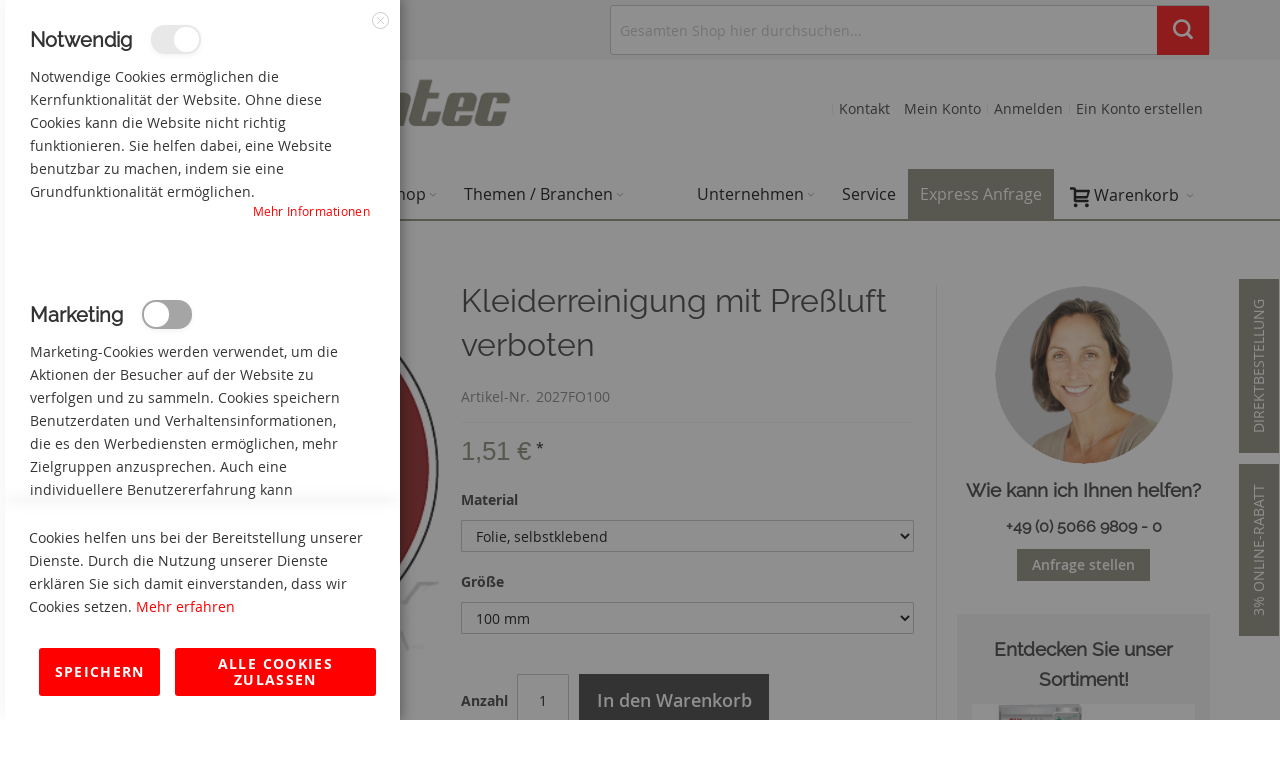

--- FILE ---
content_type: text/html; charset=UTF-8
request_url: https://www.hermes-printec.de/kleiderreinigung-mit-pressluft-verboten-2027fo100.html
body_size: 39643
content:
<!doctype html>
<html lang="de">
    <head prefix="og: http://ogp.me/ns# fb: http://ogp.me/ns/fb# product: http://ogp.me/ns/product#">
        <script>
    var LOCALE = 'de\u002DDE';
    var BASE_URL = 'https\u003A\u002F\u002Fwww.hermes\u002Dprintec.de\u002F';
    var require = {
        'baseUrl': 'https\u003A\u002F\u002Fwww.hermes\u002Dprintec.de\u002Fstatic\u002Fversion1761738705\u002Ffrontend\u002FCelocore\u002Fhermes\u002Dprintec\u002Dde\u002Fde_DE'
    };</script>        <meta charset="utf-8"/>
<meta name="title" content="Kleiderreinigung mit Preßluft verboten"/>
<meta name="robots" content="INDEX,FOLLOW"/>
<meta name="viewport" content="width=device-width, initial-scale=1, maximum-scale=1.0"/>
<meta name="format-detection" content="telephone=no"/>
<title>Kleiderreinigung mit Preßluft verboten</title>
<link  rel="stylesheet" type="text/css"  media="all" href="https://www.hermes-printec.de/static/version1761738705/frontend/Celocore/hermes-printec-de/de_DE/mage/calendar.css" />
<link  rel="stylesheet" type="text/css"  media="all" href="https://www.hermes-printec.de/static/version1761738705/frontend/Celocore/hermes-printec-de/de_DE/css/styles-m.css" />
<link  rel="stylesheet" type="text/css"  media="all" href="https://www.hermes-printec.de/static/version1761738705/frontend/Celocore/hermes-printec-de/de_DE/css/custom_cmspage.css" />
<link  rel="stylesheet" type="text/css"  media="all" href="https://www.hermes-printec.de/static/version1761738705/frontend/Celocore/hermes-printec-de/de_DE/css/custom_new.css" />
<link  rel="stylesheet" type="text/css"  media="all" href="https://www.hermes-printec.de/static/version1761738705/frontend/Celocore/hermes-printec-de/de_DE/css/custom_catalogview.css" />
<link  rel="stylesheet" type="text/css"  media="all" href="https://www.hermes-printec.de/static/version1761738705/frontend/Celocore/hermes-printec-de/de_DE/css/hermes_hp.css" />
<link  rel="stylesheet" type="text/css"  media="all" href="https://www.hermes-printec.de/static/version1761738705/frontend/Celocore/hermes-printec-de/de_DE/jquery/uppy/dist/uppy-custom.css" />
<link  rel="stylesheet" type="text/css"  media="all" href="https://www.hermes-printec.de/static/version1761738705/frontend/Celocore/hermes-printec-de/de_DE/JT_Cartdirect/css/jt_cartdirect.css" />
<link  rel="stylesheet" type="text/css"  media="all" href="https://www.hermes-printec.de/static/version1761738705/frontend/Celocore/hermes-printec-de/de_DE/MageWorx_SearchSuiteAutocomplete/css/searchsuiteautocomplete.css" />
<link  rel="stylesheet" type="text/css"  media="all" href="https://www.hermes-printec.de/static/version1761738705/frontend/Celocore/hermes-printec-de/de_DE/Lof_All/lib/fancybox/jquery.fancybox.css" />
<link  rel="stylesheet" type="text/css"  media="all" href="https://www.hermes-printec.de/static/version1761738705/frontend/Celocore/hermes-printec-de/de_DE/Lof_Formbuilder/css/bootstrap-tiny.css" />
<link  rel="stylesheet" type="text/css"  media="all" href="https://www.hermes-printec.de/static/version1761738705/frontend/Celocore/hermes-printec-de/de_DE/Lof_Formbuilder/js/raty/jquery.raty.css" />
<link  rel="stylesheet" type="text/css"  media="all" href="https://www.hermes-printec.de/static/version1761738705/frontend/Celocore/hermes-printec-de/de_DE/Lof_Formbuilder/css/font-awesome.min.css" />
<link  rel="stylesheet" type="text/css"  media="all" href="https://www.hermes-printec.de/static/version1761738705/frontend/Celocore/hermes-printec-de/de_DE/Lof_Formbuilder/css/jquery.dm-uploader.min.css" />
<link  rel="stylesheet" type="text/css"  media="all" href="https://www.hermes-printec.de/static/version1761738705/frontend/Celocore/hermes-printec-de/de_DE/Lof_Formbuilder/css/styles.css" />
<link  rel="stylesheet" type="text/css"  media="all" href="https://www.hermes-printec.de/static/version1761738705/frontend/Celocore/hermes-printec-de/de_DE/JT_SearchCustom/css/searchsuiteautocomplete.css" />
<link  rel="stylesheet" type="text/css"  media="all" href="https://www.hermes-printec.de/static/version1761738705/frontend/Celocore/hermes-printec-de/de_DE/mage/gallery/gallery.css" />
<link  rel="stylesheet" type="text/css"  media="all" href="https://www.hermes-printec.de/static/version1761738705/frontend/Celocore/hermes-printec-de/de_DE/Aitoc_CustomProductDesigner/css/cpd.css" />
<link  rel="stylesheet" type="text/css"  media="all" href="https://www.hermes-printec.de/static/version1761738705/frontend/Celocore/hermes-printec-de/de_DE/Firebear_ConfigurableProducts/css/firebear_matrix.css" />
<link  rel="stylesheet" type="text/css"  media="screen and (min-width: 768px)" href="https://www.hermes-printec.de/static/version1761738705/frontend/Celocore/hermes-printec-de/de_DE/css/styles-l.css" />
<link  rel="stylesheet" type="text/css"  media="print" href="https://www.hermes-printec.de/static/version1761738705/frontend/Celocore/hermes-printec-de/de_DE/css/print.css" />
<script  type="text/javascript"  src="https://www.hermes-printec.de/static/version1761738705/frontend/Celocore/hermes-printec-de/de_DE/requirejs/require.js"></script>
<script  type="text/javascript"  src="https://www.hermes-printec.de/static/version1761738705/frontend/Celocore/hermes-printec-de/de_DE/mage/requirejs/mixins.js"></script>
<script  type="text/javascript"  src="https://www.hermes-printec.de/static/version1761738705/frontend/Celocore/hermes-printec-de/de_DE/requirejs-config.js"></script>
<link  rel="canonical" href="https://www.hermes-printec.de/kleiderreinigung-mit-pressluft-verboten-2027.html" />
<link  rel="icon" type="image/x-icon" href="https://www.hermes-printec.de/media/favicon/stores/2/favicon-n.jpg" />
<link  rel="shortcut icon" type="image/x-icon" href="https://www.hermes-printec.de/media/favicon/stores/2/favicon-n.jpg" />
        <!-- BEGIN GOOGLE ANALYTICS CODE -->
<script type="text/x-magento-init">
{
    "*": {
        "Magento_GoogleAnalytics/js/google-analytics": {
            "isCookieRestrictionModeEnabled": 0,
            "currentWebsite": 2,
            "cookieName": "user_allowed_save_cookie",
            "ordersTrackingData": [],
            "pageTrackingData": {"optPageUrl":"","isAnonymizedIpActive":true,"accountId":"UA-37130458-1"}        }
    }
}
</script>
<!-- END GOOGLE ANALYTICS CODE -->
    <script type="text/x-magento-init">
        {
            "*": {
                "Magento_PageCache/js/form-key-provider": {
                    "isPaginationCacheEnabled":
                        0                }
            }
        }
    </script>

<link rel="stylesheet" type="text/css" media="all" href="https://www.hermes-printec.de/asset/dynamic/assets/m/iult/f/cfg.css/" />

<meta property="og:type" content="product" />
<meta property="og:title" content="Kleiderreinigung&#x20;mit&#x20;Pre&#xDF;luft&#x20;verboten" />
<meta property="og:image" content="https://www.hermes-printec.de/media/catalog/product/cache/daba083e7ef1f7f7624b7b142f61daec/2/0/2027.gif" />
<meta property="og:description" content="" />
<meta property="og:url" content="https://www.hermes-printec.de/kleiderreinigung-mit-pressluft-verboten-2027fo100.html" />
    <meta property="product:price:amount" content="1.5141"/>
    <meta property="product:price:currency"
      content="EUR"/>
    </head>
    <body data-container="body"
          data-mage-init='{"loaderAjax": {}, "loader": { "icon": "https://www.hermes-printec.de/static/version1761738705/frontend/Celocore/hermes-printec-de/de_DE/images/loader-2.gif"}}'
        id="html-body" itemtype="http://schema.org/Product" itemscope="itemscope" class="page-product-configurable catalog-product-view product-kleiderreinigung-mit-pressluft-verboten-2027 page-layout-1column">
        
<script type="text/x-magento-init">
    {
        "*": {
            "Magento_PageBuilder/js/widget-initializer": {
                "config": {"[data-content-type=\"slider\"][data-appearance=\"default\"]":{"Magento_PageBuilder\/js\/content-type\/slider\/appearance\/default\/widget":false},"[data-content-type=\"map\"]":{"Magento_PageBuilder\/js\/content-type\/map\/appearance\/default\/widget":false},"[data-content-type=\"row\"]":{"Magento_PageBuilder\/js\/content-type\/row\/appearance\/default\/widget":false},"[data-content-type=\"tabs\"]":{"Magento_PageBuilder\/js\/content-type\/tabs\/appearance\/default\/widget":false},"[data-content-type=\"slide\"]":{"Magento_PageBuilder\/js\/content-type\/slide\/appearance\/default\/widget":{"buttonSelector":".pagebuilder-slide-button","showOverlay":"hover","dataRole":"slide"}},"[data-content-type=\"banner\"]":{"Magento_PageBuilder\/js\/content-type\/banner\/appearance\/default\/widget":{"buttonSelector":".pagebuilder-banner-button","showOverlay":"hover","dataRole":"banner"}},"[data-content-type=\"buttons\"]":{"Magento_PageBuilder\/js\/content-type\/buttons\/appearance\/inline\/widget":false},"[data-content-type=\"products\"][data-appearance=\"carousel\"]":{"Magento_PageBuilder\/js\/content-type\/products\/appearance\/carousel\/widget":false}},
                "breakpoints": {"desktop":{"label":"Desktop","stage":true,"default":true,"class":"desktop-switcher","icon":"Magento_PageBuilder::css\/images\/switcher\/switcher-desktop.svg","conditions":{"min-width":"1024px"},"options":{"products":{"default":{"slidesToShow":"5"}}}},"tablet":{"conditions":{"max-width":"1024px","min-width":"768px"},"options":{"products":{"default":{"slidesToShow":"4"},"continuous":{"slidesToShow":"3"}}}},"mobile":{"label":"Mobile","stage":true,"class":"mobile-switcher","icon":"Magento_PageBuilder::css\/images\/switcher\/switcher-mobile.svg","media":"only screen and (max-width: 768px)","conditions":{"max-width":"768px","min-width":"640px"},"options":{"products":{"default":{"slidesToShow":"3"}}}},"mobile-small":{"conditions":{"max-width":"640px"},"options":{"products":{"default":{"slidesToShow":"2"},"continuous":{"slidesToShow":"1"}}}}}            }
        }
    }
</script>

<div class="cookie-status-message" id="cookie-status">
    The store will not work correctly when cookies are disabled.</div>
<script type="text&#x2F;javascript">document.querySelector("#cookie-status").style.display = "none";</script>
<script type="text/x-magento-init">
    {
        "*": {
            "cookieStatus": {}
        }
    }
</script>

<script type="text/x-magento-init">
    {
        "*": {
            "mage/cookies": {
                "expires": null,
                "path": "\u002F",
                "domain": ".www.hermes\u002Dprintec.de",
                "secure": true,
                "lifetime": "3600"
            }
        }
    }
</script>
    <noscript>
        <div class="message global noscript">
            <div class="content">
                <p>
                    <strong>JavaScript scheint in Ihrem Browser deaktiviert zu sein.</strong>
                    <span>
                        Um unsere Website in bester Weise zu erfahren, aktivieren Sie Javascript in Ihrem Browser.                    </span>
                </p>
            </div>
        </div>
    </noscript>

<script>
    window.cookiesConfig = window.cookiesConfig || {};
    window.cookiesConfig.secure = true;
</script><script>    require.config({
        map: {
            '*': {
                wysiwygAdapter: 'mage/adminhtml/wysiwyg/tiny_mce/tinymceAdapter'
            }
        }
    });</script><script>    require.config({
        paths: {
            googleMaps: 'https\u003A\u002F\u002Fmaps.googleapis.com\u002Fmaps\u002Fapi\u002Fjs\u003Fv\u003D3.53\u0026key\u003D'
        },
        config: {
            'Magento_PageBuilder/js/utils/map': {
                style: '',
            },
            'Magento_PageBuilder/js/content-type/map/preview': {
                apiKey: '',
                apiKeyErrorMessage: 'You\u0020must\u0020provide\u0020a\u0020valid\u0020\u003Ca\u0020href\u003D\u0027https\u003A\u002F\u002Fwww.hermes\u002Dprintec.de\u002Fadminhtml\u002Fsystem_config\u002Fedit\u002Fsection\u002Fcms\u002F\u0023cms_pagebuilder\u0027\u0020target\u003D\u0027_blank\u0027\u003EGoogle\u0020Maps\u0020API\u0020key\u003C\u002Fa\u003E\u0020to\u0020use\u0020a\u0020map.'
            },
            'Magento_PageBuilder/js/form/element/map': {
                apiKey: '',
                apiKeyErrorMessage: 'You\u0020must\u0020provide\u0020a\u0020valid\u0020\u003Ca\u0020href\u003D\u0027https\u003A\u002F\u002Fwww.hermes\u002Dprintec.de\u002Fadminhtml\u002Fsystem_config\u002Fedit\u002Fsection\u002Fcms\u002F\u0023cms_pagebuilder\u0027\u0020target\u003D\u0027_blank\u0027\u003EGoogle\u0020Maps\u0020API\u0020key\u003C\u002Fa\u003E\u0020to\u0020use\u0020a\u0020map.'
            },
        }
    });</script><script>
    require.config({
        shim: {
            'Magento_PageBuilder/js/utils/map': {
                deps: ['googleMaps']
            }
        }
    });</script><div class="page-wrapper"><div id="header-container" class="header-container header-mobile page-header"  >
<div id="top" class="header-container2">
<div class="header-container3">

        <!-- Part of the header displayed only in mobile mode -->
    <div class="header-m-container">

        <div class="header-m-top-container">
            <div class="header-m-top header container clearer">
                <div class="inner-container">

                    
                                                                                        
                </div> <!-- end: inner-container -->
            </div> <!-- end: header-m-top -->
        </div> <!-- end: header-m-top-container -->

        <div class="header-m-primary-container">
            <div class="header-m-primary header container">
                <div class="inner-container">

                    
                    <!-- Mobile logo -->
                    <div class="logo-wrapper--mobile">
                        <a class="logo" href="https://www.hermes-printec.de/" title="">
    <strong></strong>
    <img src="https://www.hermes-printec.de/static/version1761738705/frontend/Celocore/hermes-printec-de/de_DE/images/logo.png"
         alt=""
    />
</a>
                    </div>
                    <div class="clearer after-mobile-logo"></div>

                    <!-- Skip links -->
                    <div id="skip-links" class="skip-links-wrapper skip-links--4">

                                                    <div data-skiptarget="#header-nav" class="skip-link skip-nav">
                                <span class="icon ic ic-menu"></span>
                                <span class="label">Menü</span>
                            </div>
                        
                                                    <div data-skiptarget="#header-search" class="skip-link skip-search">
                                <span class="icon ic ic-search"></span>
                                <span class="label">Suche</span>
                            </div>
                        
                                                    <div data-skiptarget="#header-account" class="skip-link skip-account">
                                <span class="icon ic ic-user"></span>
                                <span class="label">Mein Konto</span>
                            </div>
                        
                        
                        
                                                                            <div id="mini-cart-marker-mobile"></div>
                            <div data-block="minicart" class="minicart-wrapper mini-cart dropdown-block filled-heading show-border" id="minicart">
        <div data-skiptarget="#header-cart" class="mini-cart-heading dropdown-heading skip-link skip-cart action showcart counter-over-" data-bind="scope: 'minicart_content'">
        <span class="inner-heading">
            <span class="icon ic ic-cart" style="font-size: 20px;"></span>
            <span class="counter qty empty ic ic-char ib ib-size-s ib-rounded"
                  data-bind="css: { empty: !!getCartParam('summary_count') == false }, blockLoader: isLoading">
                <span class="counter-number"><!-- ko text: getCartParam('summary_count') --><!-- /ko --></span>
                <span class="counter-label">
                <!-- ko if: getCartParam('summary_count') -->
                    <!-- ko text: getCartParam('summary_count') --><!-- /ko -->
                    <!-- ko i18n: 'items' --><!-- /ko -->
                <!-- /ko -->
                </span>
            </span>
            <span class="label">Warenkorb</span>
            <span class="caret"></span>
        </span>
    </div>
            <div id="header-cart" class="mini-cart-content dropdown-content skip-content skip-content--style block-cart block block-minicart empty"
            data-role="dropdownDialog"
            data-mage-init='{"dropdownDialog":{
                "triggerEvent": "click mouseenter",
                "appendTo": "[data-block=minicart]",
                "triggerTarget": ".showcart",
                "timeout": "200",
                "closeOnMouseLeave": true,
                "closeOnEscape": true,
                "parentClass": "active open",
                "buttons": []}}'>
            <div id="minicart-content-wrapper" data-bind="scope: 'minicart_content'">
                <!-- ko template: getTemplate() --><!-- /ko -->
            </div>
                    </div>
        <script>
        window.checkout = {"shoppingCartUrl":"https:\/\/www.hermes-printec.de\/checkout\/cart\/","checkoutUrl":"https:\/\/www.hermes-printec.de\/checkout\/","updateItemQtyUrl":"https:\/\/www.hermes-printec.de\/checkout\/sidebar\/updateItemQty\/","removeItemUrl":"https:\/\/www.hermes-printec.de\/checkout\/sidebar\/removeItem\/","imageTemplate":"Magento_Catalog\/product\/image_with_borders","baseUrl":"https:\/\/www.hermes-printec.de\/","minicartMaxItemsVisible":2,"websiteId":"2","maxItemsToDisplay":10,"storeId":"2","storeGroupId":"2","agreementIds":["3","4"],"customerLoginUrl":"https:\/\/www.hermes-printec.de\/customer\/account\/login\/referer\/aHR0cHM6Ly93d3cuaGVybWVzLXByaW50ZWMuZGUva2xlaWRlcnJlaW5pZ3VuZy1taXQtcHJlc3NsdWZ0LXZlcmJvdGVuLTIwMjdmbzEwMC5odG1s\/","isRedirectRequired":false,"autocomplete":"off","captcha":{"user_login":{"isCaseSensitive":false,"imageHeight":50,"imageSrc":"","refreshUrl":"https:\/\/www.hermes-printec.de\/captcha\/refresh\/","isRequired":false,"timestamp":1769402215}}};
    </script>
    <script type="text/x-magento-init">
    {
        "[data-block='minicart']": {
            "Magento_Ui/js/core/app": {"components":{"minicart_content":{"children":{"subtotal.container":{"children":{"subtotal":{"children":{"subtotal.totals":{"config":{"display_cart_subtotal_incl_tax":0,"display_cart_subtotal_excl_tax":1,"template":"Magento_Tax\/checkout\/minicart\/subtotal\/totals"},"children":{"subtotal.totals.msrp":{"component":"Magento_Msrp\/js\/view\/checkout\/minicart\/subtotal\/totals","config":{"displayArea":"minicart-subtotal-hidden","template":"Magento_Msrp\/checkout\/minicart\/subtotal\/totals"}}},"component":"Magento_Tax\/js\/view\/checkout\/minicart\/subtotal\/totals"}},"component":"uiComponent","config":{"template":"Magento_Checkout\/minicart\/subtotal"}}},"component":"uiComponent","config":{"displayArea":"subtotalContainer"}},"item.renderer":{"component":"Magento_Checkout\/js\/view\/cart-item-renderer","config":{"displayArea":"defaultRenderer","template":"Magento_Checkout\/minicart\/item\/default"},"children":{"item.image":{"component":"Magento_Catalog\/js\/view\/image","config":{"template":"Magento_Catalog\/product\/image","displayArea":"itemImage"}},"checkout.cart.item.price.sidebar":{"component":"uiComponent","config":{"template":"Magento_Checkout\/minicart\/item\/price","displayArea":"priceSidebar"}}}},"extra_info":{"component":"uiComponent","config":{"displayArea":"extraInfo"}},"promotion":{"component":"uiComponent","config":{"displayArea":"promotion"}}},"config":{"itemRenderer":{"default":"defaultRenderer","simple":"defaultRenderer","virtual":"defaultRenderer"},"template":"Magento_Checkout\/minicart\/content"},"component":"Magento_Checkout\/js\/view\/minicart"}},"types":[]}        },
        "*": {
            "Magento_Ui/js/block-loader": "https://www.hermes-printec.de/static/version1761738705/frontend/Celocore/hermes-printec-de/de_DE/images/loader-1.gif"
        }
    }
    </script>
    <script type="text/javascript">
        //<![CDATA[
        requirejs(['jquery', 'jquery/ui'], function(jQuery) {
            jQuery(function($) {
                // If header is in mobile mode, remove "display: block". See #10.
                $(document).on('dropdowndialogcreate', function(event) {
                    if ($('#header-container').hasClass('header-mobile'))
                    {
                        $('#header-cart').css('display', '');
                    }
                });
                $(document).on('dropdowndialogbeforeclose', function(event) {
                    $('#header-cart').data('mage-dropdownDialog').opener = $(document.body); // See #5
                });
            });
        }); //end: requirejs
        //]]>
    </script>
</div>
                        
                                                    <div id="header-nav" class="skip-content skip-content--style">
                                <div id="nav-marker-mobile"></div>
                            </div>

                                                    <div id="search-marker-mobile"></div>
                            <div id="header-search" class="skip-content skip-content--style">
<div id="block-search" class="block block-search search-wrapper size-s">     <div class="block block-title"><strong>Suche</strong></div>
    <div class="block block-content">
        <form class="form minisearch" id="search_mini_form" action="https://www.hermes-printec.de/catalogsearch/result/" method="get">
            <div class="field search">
                                <div class="control">
                    <input id="search"
                           data-mage-init='{"quickSearch":{
                                "formSelector":"#search_mini_form",
                                "url":"https://www.hermes-printec.de/search/ajax/suggest/",
                                "destinationSelector":"#search_autocomplete"}
                           }'
                           type="text"
                           name="q"
                           value=""
                           placeholder="Gesamten Shop hier durchsuchen..."
                           class="input-text"
                           maxlength="128"
                           role="combobox"
                           aria-haspopup="false"
                           aria-autocomplete="both"
                           autocomplete="off"/>
                    <div id="search_autocomplete" class="search-autocomplete"></div>
                    
<div data-bind="scope: 'searchsuiteautocomplete_form'">
    <!-- ko template: getTemplate() --><!-- /ko -->
</div>

<script type="text/x-magento-init">
{
    "*": {
        "Magento_Ui/js/core/app": {
            "components": {
                "searchsuiteautocomplete_form": {
                    "component": "MageWorx_SearchSuiteAutocomplete/js/autocomplete"
                },
                "searchsuiteautocompleteBindEvents": {
                    "component": "MageWorx_SearchSuiteAutocomplete/js/bindEvents",
                    "config": {
                        "searchFormSelector": "#search_mini_form",
                        "searchButtonSelector": "button.search",
                        "inputSelector": "#search, #mobile_search, .minisearch input[type=\"text\"]",
                        "searchDelay": "500"
                    }
                },
                "searchsuiteautocompleteDataProvider": {
                    "component": "MageWorx_SearchSuiteAutocomplete/js/dataProvider",
                    "config": {
                        "url": "https://www.hermes-printec.de/mageworx_searchsuiteautocomplete/ajax/index/"
                    }
                }
            }
        }
    }
}
</script>                </div>
            </div>
            <div class="actions">
                <button id="action-search" type="submit"
                        title="Suche"
                        class="action search">
                    <span class="icon ic ic-search ib ib-square ib-hover"></span>
                </button>
            </div>
        </form>
    </div>
</div> <!-- end: block-search -->
</div>
                        
                                                    <div id="account-links-marker-mobile"></div>
                                <div id="header-account" class="account-links top-links links-wrapper-separators-left skip-content skip-content--style">
        <!-- BLOCK customer.welcome.message --><!-- /BLOCK customer.welcome.message -->        <ul class="header links"><li><a href="https://www.hermes-printec.de/customer/account/" id="id1zlvln5q" >Mein Konto</a></li><li class="link authorization-link" data-label="oder">
    <a href="https://www.hermes-printec.de/customer/account/login/referer/aHR0cHM6Ly93d3cuaGVybWVzLXByaW50ZWMuZGUva2xlaWRlcnJlaW5pZ3VuZy1taXQtcHJlc3NsdWZ0LXZlcmJvdGVuLTIwMjdmbzEwMC5odG1s/"        >Anmelden</a>
</li>
<li><a href="https://www.hermes-printec.de/customer/account/create/" id="idqnTy08Ni" >Ein Konto erstellen</a></li></ul><style>#html-body [data-pb-style="6S47I9W4"]{justify-content:flex-start;display:flex;flex-direction:column;background-position:left top;background-size:cover;background-repeat:no-repeat;background-attachment:scroll}</style><div data-content-type="row" data-appearance="contained" data-element="main"><div data-enable-parallax="0" data-parallax-speed="0.5" data-background-images="{}" data-background-type="image" data-video-loop="true" data-video-play-only-visible="true" data-video-lazy-load="true" data-video-fallback-src="" data-element="inner" data-pb-style="6S47I9W4"><div data-content-type="text" data-appearance="default" data-element="main"><ul class="header links">
<li><a href="/kontakt">Kontakt</a></li>
</ul></div></div></div>    </div>
                        
                        
                            <div class="skip-links-clearer clearer"></div>

                    </div> <!-- end: skip-links-wrapper -->

                </div> <!-- end: inner-container -->
            </div> <!-- end: header-m-primary -->
        </div> <!-- end: header-m-primary-container -->

    </div> <!-- end: header-m-container -->
    
    <!-- Part of the header displayed only in regular mode -->
    <div class="header-top-container">
        <div class="header-top header container clearer">
            <div class="inner-container">

                <a class="action skip contentarea"
   href="#contentarea">
    <span>
        Zum Inhalt springen    </span>
</a>

                                
                <div class="left-column">

                    
                    
                                            <div class="item item-left"><style>#html-body [data-pb-style="50EKXK6J"]{justify-content:flex-start;display:flex;flex-direction:column;background-position:left top;background-size:cover;background-repeat:no-repeat;background-attachment:scroll}</style><div data-content-type="row" data-appearance="contained" data-element="main"><div data-enable-parallax="0" data-parallax-speed="0.5" data-background-images="{}" data-background-type="image" data-video-loop="true" data-video-play-only-visible="true" data-video-lazy-load="true" data-video-fallback-src="" data-element="inner" data-pb-style="50EKXK6J"><div data-content-type="text" data-appearance="default" data-element="main"><div class="links-wrapper-separators" style="float: left;">
<ul class="links">
<li><strong><a title="online rabatt" href="#">3% Online-Rabatt</a></strong></li>
</ul>
</div></div></div></div></div>
                    
                                            <div class="item item-left local-font hidden-xs hidden-sm">
                            <div class="welcome">+49(0) 50 66 98 09-0</div>
                        </div>
                    
                                            <div class="item item-left">
                            <div class="item link compare" data-bind="scope: 'compareProducts'" data-role="compare-products-link">
    <a class="action compare no-display" title="Produkte vergleichen"
       data-bind="attr: {'href': compareProducts().listUrl}, css: {'no-display': !compareProducts().count}"
    >
        Produkte vergleichen        <span class="counter qty" data-bind="text: compareProducts().countCaption"></span>
    </a>
</div>
<script type="text/x-magento-init">
{"[data-role=compare-products-link]": {"Magento_Ui/js/core/app": {"components":{"compareProducts":{"component":"Magento_Catalog\/js\/view\/compare-products"}}}}}
</script>
                        </div>
                    
                </div> <!-- end: left column -->

                <div class="right-column">

                                                                        <div class="item item-right item-interface"><div id="search-marker-regular"></div></div>
                                            
                    
                    
                </div> <!-- end: right column -->

            </div> <!-- end: inner-container -->
        </div> <!-- end: header-top -->
    </div> <!-- end: header-top-container -->

    <div class="header-primary-container">
        <div class="header-primary header container">
            <div class="inner-container">

                
                                <div class="hp-blocks-holder">

                                            <!-- Left column -->
                        <div class="hp-block left-column grid12-5">
                                                                                                                            <div class="item"><div class="logo-wrapper logo-wrapper--regular">        <a class="logo" href="https://www.hermes-printec.de/" title="">
            <strong></strong>
            <img src="https://www.hermes-printec.de/static/version1761738705/frontend/Celocore/hermes-printec-de/de_DE/images/logo.png"
                 alt=""
                                              />
        </a>
</div></div>
                                                                                    </div> <!-- end: left column -->
                    
                    
                                            <!-- Right column -->
                        <div class="hp-block right-column grid12-7">
                                                                                                                            <div class="item"><div id="user-menu-wrapper-regular">
    <div id="user-menu" class="user-menu">

        
        
        
        
                
        
        
        
                
        
                    <div id="account-links-marker-regular"></div>        
        
        
    </div> <!-- end: user-menu -->
</div>
</div>
                                                                                    </div> <!-- end: right column -->
                                        
                </div> <!-- end: hp-blocks-holder -->

            </div> <!-- end: inner-container -->
        </div> <!-- end: header-primary -->
    </div> <!-- end: header-primary-container -->

            
    <div class="nav-container skip-content sticky-container">
        <div class="nav container clearer">
            <div class="inner-container"><div class="navi-wrapper">

        <ul class="nav-holders-wrapper right-column">
        <li id="nav-holder1" class="nav-item level0 level-top nav-holder"></li>
        <li id="nav-holder2" class="nav-item level0 level-top nav-holder"><div id="mini-cart-marker-regular"></div></li>
        <li id="nav-holder3" class="nav-item level0 level-top nav-holder"></li>
    </ul>

            
        <div id="mobnav-trigger" class="mobnav-trigger menu-trigger">
            <div class="menu-trigger-inner">
                <span class="trigger-icon"><span class="line"></span><span class="line"></span><span class="line"></span></span>
                <span class="label">Menü</span>
            </div>
        </div>

    
        
            
        <div id="nav-marker-regular"></div>
    <nav id="mainmenu" class="navi nav-regular opt-fx-fade-inout opt-sb0 opt-sob opt-hide480 with-bullets">
        <ul>

                        
            
                            <li class="nav-item nav-item--home level0 level-top">
                    <a class="level-top" href="https://www.hermes-printec.de/"><span class="ic ic-home"></span></a>
                </li>
                        
                                        <li class="nav-item level0 nav-1 level-top first nav-item--parent mega parent"><a href="https://www.hermes-printec.de/individuelle-produkte" class="level-top"><span>Individuelle Produkte</span><span class="caret"></span></a><span class="opener"></span><div class="nav-panel--dropdown nav-panel full-width"><div class="nav-panel-inner"><div class="nav-block nav-block--left std grid12-4"><h3>Individuelle Produkte</h3>
<p>Gerne fertigen wir Ihnen Werbe- und Firmenschilder, Rollenetiketten, Typenschilder, Sicherheitsetiketten, Frontfolien und 3D-Etiketten nach Ihren individuellen Wünschen an.</p></div><div class="nav-block--center grid12-8"><ul class="level0 nav-submenu nav-submenu--mega dd-itemgrid dd-itemgrid-3col"><li class="nav-item level1 nav-1-1 first"><div class="nav-block nav-block--top std"><style>#html-body [data-pb-style=JTULLSN]{justify-content:flex-start;display:flex;flex-direction:column;background-position:left top;background-size:cover;background-attachment:scroll}</style><div data-content-type="row" data-appearance="full-bleed" data-enable-parallax="0" data-parallax-speed="0.5" data-background-images="{}" data-background-type="image" data-video-loop="true" data-video-play-only-visible="true" data-video-lazy-load="true" data-video-fallback-src="" data-element="main" data-pb-style="JTULLSN"><div data-content-type="text" data-appearance="default" data-element="main"><p><a title="Individuelle Firmen- und Werbeschilder" href="/individuelle-produkte/werbe-und-firmenschilder"><img title="Werbe- und Firmenschilder" src="https://www.hermes-printec.de/media/wysiwyg/Hermes/menu/firmenschild-glas.jpg" alt="Firmenschilde auf Glastür" width="270" height="120"></a></p></div></div></div><a href="https://www.hermes-printec.de/individuelle-produkte/werbe-und-firmenschilder"><span>Werbe- und Firmenschilder</span></a></li><li class="nav-item level1 nav-1-2"><div class="nav-block nav-block--top std"><div data-content-type="row" data-appearance="contained" data-element="main"><div data-enable-parallax="0" data-parallax-speed="0.5" data-background-images="{}" data-element="inner" style="justify-content: flex-start; display: flex; flex-direction: column; background-position: left top; background-size: cover; background-repeat: no-repeat; background-attachment: scroll; border-style: none; border-width: 1px; border-radius: 0px; margin: 0px 0px 10px;"><div data-content-type="text" data-appearance="default" data-element="main" style="border-style: none; border-width: 1px; border-radius: 0px; margin: 0px; padding: 0px;"><p><a title="individuelle Rollenetiketten" href="/individuelle-produkte/rollenetiketten"><img title="Rollenetiketten" src="https://www.hermes-printec.de/media/wysiwyg/Hermes/menu/rollenetiketten-varianten.jpg" alt="individuelle Rollenetiketten" width="270" height="120"></a></p></div></div></div></div><a href="https://www.hermes-printec.de/individuelle-produkte/rollenetiketten"><span>Rollenetiketten</span></a></li><li class="nav-item level1 nav-1-3"><div class="nav-block nav-block--top std"><div data-content-type="row" data-appearance="contained" data-element="main"><div data-enable-parallax="0" data-parallax-speed="0.5" data-background-images="{}" data-element="inner" style="justify-content: flex-start; display: flex; flex-direction: column; background-position: left top; background-size: cover; background-repeat: no-repeat; background-attachment: scroll; border-style: none; border-width: 1px; border-radius: 0px; margin: 0px 0px 10px;"><div data-content-type="text" data-appearance="default" data-element="main" style="border-style: none; border-width: 1px; border-radius: 0px; margin: 0px; padding: 0px;"><p><a title="individuelle Typenschilder" href="/individuelle-produkte/typenschilder"><img title="Typenschilder" src="https://www.hermes-printec.de/media/wysiwyg/Hermes/menu/typenschilder-alu-anwendungsbeispiel.jpg" alt="Indviduelle Typenschilder" width="270" height="120"></a></p></div></div></div></div><a href="https://www.hermes-printec.de/individuelle-produkte/typenschilder"><span>Typenschilder</span></a></li><li class="nav-item level1 nav-1-4"><div class="nav-block nav-block--top std"><div data-content-type="row" data-appearance="contained" data-element="main"><div data-enable-parallax="0" data-parallax-speed="0.5" data-background-images="{}" data-element="inner" style="justify-content: flex-start; display: flex; flex-direction: column; background-position: left top; background-size: cover; background-repeat: no-repeat; background-attachment: scroll; border-style: none; border-width: 1px; border-radius: 0px; margin: 0px 0px 10px;"><div data-content-type="text" data-appearance="default" data-element="main" style="border-style: none; border-width: 1px; border-radius: 0px; margin: 0px; padding: 0px;"><p><a title="individuelle Sicherheitsetiketten" href="/individuelle-produkte/sicherheitsetiketten"><img title="Sicherheitsetiketten" src="https://www.hermes-printec.de/media/wysiwyg/Hermes/menu/manipulationssicheres-etikett.jpg" alt="individuelle Sicherheitsetiketten" width="270" height="120"></a></p></div></div></div></div><a href="https://www.hermes-printec.de/individuelle-produkte/sicherheitsetiketten"><span>Sicherheitsetiketten</span></a></li><li class="nav-item level1 nav-1-5"><div class="nav-block nav-block--top std"><div data-content-type="row" data-appearance="contained" data-element="main"><div data-enable-parallax="0" data-parallax-speed="0.5" data-background-images="{}" data-element="inner" style="justify-content: flex-start; display: flex; flex-direction: column; background-position: left top; background-size: cover; background-repeat: no-repeat; background-attachment: scroll; border-style: none; border-width: 1px; border-radius: 0px; margin: 0px 0px 10px;"><div data-content-type="text" data-appearance="default" data-element="main" style="border-style: none; border-width: 1px; border-radius: 0px; margin: 0px; padding: 0px;"><p><a href="/individuelle-produkte/frontfolien-frontplatten-tastaturfolien"><img title="Frontfolien" src="https://www.hermes-printec.de/media/wysiwyg/Hermes/menu/frontfolien-grau-schwarz.jpg" alt="individuelle Frontfolien - Frontplatten" width="270" height="120"></a></p></div></div></div></div><a href="https://www.hermes-printec.de/individuelle-produkte/frontfolien-bedienfolien-tastaturfolien"><span>Frontfolien / Bedienfolien / Tastaturfolien</span></a></li><li class="nav-item level1 nav-1-6"><div class="nav-block nav-block--top std"><div data-content-type="row" data-appearance="contained" data-element="main"><div data-enable-parallax="0" data-parallax-speed="0.5" data-background-images="{}" data-element="inner" style="justify-content: flex-start; display: flex; flex-direction: column; background-position: left top; background-size: cover; background-repeat: no-repeat; background-attachment: scroll; border-style: none; border-width: 1px; border-radius: 0px; margin: 0px 0px 10px;"><div data-content-type="text" data-appearance="default" data-element="main" style="border-style: none; border-width: 1px; border-radius: 0px; margin: 0px; padding: 0px;"><p><a title="individuelle 3D-Etiketten" href="/individuelle-produkte/3d-etiketten-doming-etiketten"><img title="3D-Etiketten" src="https://www.hermes-printec.de/media/wysiwyg/Hermes/menu/3d-etiketten-individuell.jpg" alt="individuelle 3D-Etiketten" width="270" height="120"></a></p></div></div></div></div><a href="https://www.hermes-printec.de/individuelle-produkte/3d-etiketten-doming-etiketten"><span>3D-Etiketten / Doming-Etiketten</span></a></li><li class="nav-item level1 nav-1-7"><div class="nav-block nav-block--top std"><div data-content-type="row" data-appearance="contained" data-element="main"><div data-enable-parallax="0" data-parallax-speed="0.5" data-background-images="{}" data-element="inner" style="justify-content: flex-start; display: flex; flex-direction: column; background-position: left top; background-size: cover; background-repeat: no-repeat; background-attachment: scroll; border-style: none; border-width: 1px; border-radius: 0px; margin: 0px 0px 10px;"><div data-content-type="text" data-appearance="default" data-element="main" style="border-style: none; border-width: 1px; border-radius: 0px; margin: 0px; padding: 0px;"><p><a title="Bauschilder" href="/individuelle-produkte/bauschilder-und-bautafeln" target="_blank" rel="noopener"><img title="Bauschilder" src="https://www.hermes-printec.de/media/wysiwyg/Hermes/menu/individuelle-bauschilder-bautafeln.jpg" alt="individuelle Bauschilder - Bautafeln" width="270" height="120"></a></p></div></div></div></div><a href="https://www.hermes-printec.de/individuelle-produkte/bauschilder-und-werbetafeln"><span>Bauschilder und Werbetafeln</span></a></li><li class="nav-item level1 nav-1-8 last"><div class="nav-block nav-block--top std"><div data-content-type="row" data-appearance="contained" data-element="main"><div data-enable-parallax="0" data-parallax-speed="0.5" data-background-images="{}" data-element="inner" style="justify-content: flex-start; display: flex; flex-direction: column; background-position: left top; background-size: cover; background-repeat: no-repeat; background-attachment: scroll; border-style: none; border-width: 1px; border-radius: 0px; margin: 0px 0px 10px;"><div data-content-type="text" data-appearance="default" data-element="main" style="border-style: none; border-width: 1px; border-radius: 0px; margin: 0px; padding: 0px;"><p><a title="Barcode-Etiketten, 2D-Code, QR-Code" href="https://www.hermes-printec.de/individuelle-produkte/barcode-etiketten" target="_blank" rel="noopener"><img src="https://www.hermes-printec.de/media/wysiwyg/Hermes/menu/barcodes_270x120.jpg" alt="Barcode-Etiketten"></a></p></div></div></div></div><a href="https://www.hermes-printec.de/individuelle-produkte/barcode-etiketten"><span>Barcode-Etiketten, 2D-Codes, QR-Code</span></a></li></ul></div></div></div></li><li class="nav-item level0 nav-2 level-top nav-item--parent mega nav-item--only-subcategories parent"><a href="https://www.hermes-printec.de/online-shop" class="level-top"><span>Online Shop</span><span class="caret"></span></a><span class="opener"></span><div class="nav-panel--dropdown nav-panel full-width"><div class="nav-panel-inner"><div class="nav-block--center grid12-12"><ul class="level0 nav-submenu nav-submenu--mega dd-itemgrid dd-itemgrid-4col"><li class="nav-item level1 nav-2-1 first"><div class="nav-block nav-block--top std"><div data-content-type="row" data-appearance="contained" data-element="main"><div data-enable-parallax="0" data-parallax-speed="0.5" data-background-images="{}" data-element="inner" style="justify-content: flex-start; display: flex; flex-direction: column; background-position: left top; background-size: cover; background-repeat: no-repeat; background-attachment: scroll; border-style: none; border-width: 1px; border-radius: 0px; margin: 0px 0px 10px;"><div data-content-type="text" data-appearance="default" data-element="main" style="border-style: none; border-width: 1px; border-radius: 0px; margin: 0px; padding: 0px;"><p><a href="/online-shop/sicherheitsschilder"><img title="Sicherheitskennzeichen" src="https://www.hermes-printec.de/media/wysiwyg/Hermes/menu/kategoriebild_schmal_sicherheitsschilder.jpg" alt="Sicherheitskennzeichen" width="270" height="120" /></a></p></div></div></div></div><a href="https://www.hermes-printec.de/online-shop/sicherheitsschilder"><span>Sicherheitsschilder</span></a></li><li class="nav-item level1 nav-2-2"><div class="nav-block nav-block--top std"><div data-content-type="row" data-appearance="contained" data-element="main"><div data-enable-parallax="0" data-parallax-speed="0.5" data-background-images="{}" data-element="inner" style="justify-content: flex-start; display: flex; flex-direction: column; background-position: left top; background-size: cover; background-repeat: no-repeat; background-attachment: scroll; border-style: none; border-width: 1px; border-radius: 0px; margin: 0px 0px 10px;"><div data-content-type="text" data-appearance="default" data-element="main" style="border-style: none; border-width: 1px; border-radius: 0px; margin: 0px; padding: 0px;"><div data-content-type="html" data-appearance="default" data-element="main" data-decoded="true"><p><a title="Prüfplaketten-QS-Wartung" href="/online-shop/pruefplaketten-qs-wartung"><img src="https://www.hermes-printec.de/media/wysiwyg/Hermes/menu/kategoriebild_schmal_pruefplaketten-qs-wartung.jpg" alt="Prüfplaketten-QS-Wartung" width="270" height="120"></a></p></div></div></div></div></div><a href="https://www.hermes-printec.de/online-shop/pruefplaketten-qs-wartung"><span>Prüfplaketten-QS-Wartung</span></a></li><li class="nav-item level1 nav-2-3"><div class="nav-block nav-block--top std"><div data-content-type="row" data-appearance="contained" data-element="main"><div data-enable-parallax="0" data-parallax-speed="0.5" data-background-images="{}" data-element="inner" style="justify-content: flex-start; display: flex; flex-direction: column; background-position: left top; background-size: cover; background-repeat: no-repeat; background-attachment: scroll; border-style: none; border-width: 1px; border-radius: 0px; margin: 0px 0px 10px;"><div data-content-type="text" data-appearance="default" data-element="main" style="border-style: none; border-width: 1px; border-radius: 0px; margin: 0px; padding: 0px;"><p><a href="https://www.hermes-printec.de/online-shop/elektro-und-maschinenkennzeichnung/"><img title="Maschinen- und Elektrokennzeichnung" src="https://www.hermes-printec.de/media/wysiwyg/Hermes/menu/kategoriebild_schmal_elektro-und-maschinenkennzeichnung.jpg" alt="Elektro- und Maschinenkennzeichnung" width="270" height="120" /></a></p></div></div></div></div><a href="https://www.hermes-printec.de/online-shop/elektro-und-maschinenkennzeichnung"><span>Elektro- und Maschinenkennzeichnung</span></a></li><li class="nav-item level1 nav-2-4"><div class="nav-block nav-block--top std"><div data-content-type="row" data-appearance="contained" data-element="main"><div data-enable-parallax="0" data-parallax-speed="0.5" data-background-images="{}" data-element="inner" style="justify-content: flex-start; display: flex; flex-direction: column; background-position: left top; background-size: cover; background-repeat: no-repeat; background-attachment: scroll; border-style: none; border-width: 1px; border-radius: 0px; margin: 0px 0px 10px;"><div data-content-type="text" data-appearance="default" data-element="main" style="border-style: none; border-width: 1px; border-radius: 0px; margin: 0px; padding: 0px;"><p><a href="/online-shop/betriebskennzeichnung"><img title="Betriebskennzeichnung" src="https://www.hermes-printec.de/media/wysiwyg/Hermes/menu/kategoriebild_schmal_betriebskennzeichnung.jpg" alt="Betriebskennzeichnung" width="270" height="120" /></a></p></div></div></div></div><a href="https://www.hermes-printec.de/online-shop/betriebskennzeichnung"><span>Betriebskennzeichnung</span></a></li><li class="nav-item level1 nav-2-5"><div class="nav-block nav-block--top std"><div data-content-type="row" data-appearance="contained" data-element="main"><div data-enable-parallax="0" data-parallax-speed="0.5" data-background-images="{}" data-element="inner" style="justify-content: flex-start; display: flex; flex-direction: column; background-position: left top; background-size: cover; background-repeat: no-repeat; background-attachment: scroll; border-style: none; border-width: 1px; border-radius: 0px; margin: 0px 0px 10px;"><div data-content-type="text" data-appearance="default" data-element="main" style="border-style: none; border-width: 1px; border-radius: 0px; margin: 0px; padding: 0px;"><p><a title="Warnmarkierung - Absperrung" href="/online-shop/warnmarkierung-absperrung"><img title="Warnmarkierung" src="https://www.hermes-printec.de/media/wysiwyg/Hermes/menu/kategoriebild_schmal_warnmarkierung-absperrung_1.jpg" alt="Warnmarkierung" width="270" height="120"></a></p></div></div></div></div><a href="https://www.hermes-printec.de/online-shop/warnmarkierung-absperrung"><span>Warnmarkierung - Absperrung</span></a></li><li class="nav-item level1 nav-2-6"><div class="nav-block nav-block--top std"><div data-content-type="row" data-appearance="contained" data-element="main"><div data-enable-parallax="0" data-parallax-speed="0.5" data-background-images="{}" data-element="inner" style="justify-content: flex-start; display: flex; flex-direction: column; background-position: left top; background-size: cover; background-repeat: no-repeat; background-attachment: scroll; border-style: none; border-width: 1px; border-radius: 0px; margin: 0px 0px 10px;"><div data-content-type="text" data-appearance="default" data-element="main" style="border-style: none; border-width: 1px; border-radius: 0px; margin: 0px; padding: 0px;"><p><a href="/online-shop/gefahrstoffkennzeichnung"><img title="Gefahrstoffkennzeichnung" src="https://www.hermes-printec.de/media/wysiwyg/Hermes/menu/kategoriebild_schmal_gefahrstoffkennzeichnung.jpg" alt="Gefahrstoffkennzeichnung" width="270" height="120" /></a></p></div></div></div></div><a href="https://www.hermes-printec.de/online-shop/gefahrstoffkennzeichnung"><span>Gefahrstoffkennzeichnung</span></a></li><li class="nav-item level1 nav-2-7"><div class="nav-block nav-block--top std"><style>#html-body [data-pb-style=H9KILMY]{display:flex;flex-direction:column}</style><div data-content-type="row" data-appearance="contained" data-element="main"><div data-enable-parallax="0" data-parallax-speed="0.5" data-background-images="{}" data-video-fallback-src="" data-element="inner" data-pb-style="H9KILMY"><div data-content-type="text" data-appearance="default" data-element="main"><p><a href="/online-shop/inventar-lager-transport"><img id="R2F7VXW" style="width: 270px; height: 120px;" title="Inventar-Lager-Transport" src="https://www.hermes-printec.de/media/.renditions/wysiwyg/Hermes/menu/kategoriebild_schmal_lager-transport270x120px.jpg" alt="Inventar-Lager-Transport" width="270" height="120"></a></p></div></div></div></div><a href="https://www.hermes-printec.de/online-shop/lager-transport-inventar-inventur"><span>Lager - Transport - Inventar - Inventur</span></a></li><li class="nav-item level1 nav-2-8"><div class="nav-block nav-block--top std"><div data-content-type="row" data-appearance="contained" data-element="main"><div data-enable-parallax="0" data-parallax-speed="0.5" data-background-images="{}" data-element="inner" style="justify-content: flex-start; display: flex; flex-direction: column; background-position: left top; background-size: cover; background-repeat: no-repeat; background-attachment: scroll; border-style: none; border-width: 1px; border-radius: 0px; margin: 0px 0px 10px;"><div data-content-type="text" data-appearance="default" data-element="main" style="border-style: none; border-width: 1px; border-radius: 0px; margin: 0px; padding: 0px;"><p><a href="/online-shop/persoenliche-sicherheit"><img title="Persönliche Sicherheit" src="https://www.hermes-printec.de/media/wysiwyg/Hermes/menu/kategoriebild_schmal_persoenliche-sicherheit.jpg" alt="Persönliche Sicherheit" width="270" height="120" /></a></p></div></div></div></div><a href="https://www.hermes-printec.de/online-shop/persoenliche-sicherheit"><span>Persönliche Sicherheit</span></a></li><li class="nav-item level1 nav-2-9"><div class="nav-block nav-block--top std"><div data-content-type="row" data-appearance="contained" data-element="main"><div data-enable-parallax="0" data-parallax-speed="0.5" data-background-images="{}" data-element="inner" style="justify-content: flex-start; display: flex; flex-direction: column; background-position: left top; background-size: cover; background-repeat: no-repeat; background-attachment: scroll; border-style: none; border-width: 1px; border-radius: 0px; margin: 0px 0px 10px;"><div data-content-type="text" data-appearance="default" data-element="main" style="border-style: none; border-width: 1px; border-radius: 0px; margin: 0px; padding: 0px;"><p><a href="/online-shop/verkehrskennzeichnung"><img title="Verkehrskennzeichnung" src="https://www.hermes-printec.de/media/wysiwyg/Hermes/menu/kategoriebild_schmal_verkehrskennzeichnung.jpg" alt="Verkehrskennzeichnung" width="270" height="120" /></a></p></div></div></div></div><a href="https://www.hermes-printec.de/online-shop/verkehrskennzeichnung"><span>Verkehrskennzeichnung</span></a></li><li class="nav-item level1 nav-2-10"><div class="nav-block nav-block--top std"><div data-content-type="row" data-appearance="contained" data-element="main"><div data-enable-parallax="0" data-parallax-speed="0.5" data-background-images="{}" data-element="inner" style="justify-content: flex-start; display: flex; flex-direction: column; background-position: left top; background-size: cover; background-repeat: no-repeat; background-attachment: scroll; border-style: none; border-width: 1px; border-radius: 0px; margin: 0px 0px 10px;"><div data-content-type="text" data-appearance="default" data-element="main" style="border-style: none; border-width: 1px; border-radius: 0px; margin: 0px; padding: 0px;"><p><a href="/online-shop/zubehoer-fuer-die-kennzeichnung"><img title="Zubehör" src="https://www.hermes-printec.de/media/wysiwyg/Hermes/menu/kategoriebild_schmal_zubehoer-fuer-die-kennzeichnung.jpg" alt="Zubehör" width="270" height="120" /></a></p></div></div></div></div><a href="https://www.hermes-printec.de/online-shop/zubehoer-und-schilderbefestigung"><span>Zubehör und Schilderbefestigung</span></a></li><li class="nav-item level1 nav-2-11"><div class="nav-block nav-block--top std"><div data-content-type="row" data-appearance="contained" data-element="main"><div data-enable-parallax="0" data-parallax-speed="0.5" data-background-images="{}" data-element="inner" style="justify-content: flex-start; display: flex; flex-direction: column; background-position: left top; background-size: cover; background-repeat: no-repeat; background-attachment: scroll; border-style: none; border-width: 1px; border-radius: 0px; margin: 0px 0px 10px;"><div data-content-type="text" data-appearance="default" data-element="main" style="border-style: none; border-width: 1px; border-radius: 0px; margin: 0px; padding: 0px;"><p><a href="/online-shop/schilder-und-etikettendrucker"><img title="Schilder- und Etikettendrucker" src="https://www.hermes-printec.de/media/wysiwyg/Hermes/menu/kategoriebild_schmal_schilder-und-etikettendrucker_1.jpg" alt="Schilder- und Etikettendrucker" width="270" height="120"></a></p></div></div></div></div><a href="https://www.hermes-printec.de/online-shop/schilder-und-etikettendrucker"><span>Schilder- und Etikettendrucker</span></a></li><li class="nav-item level1 nav-2-12 last"><div class="nav-block nav-block--top std"><div data-content-type="row" data-appearance="contained" data-element="main"><div data-enable-parallax="0" data-parallax-speed="0.5" data-background-images="{}" data-element="inner" style="justify-content: flex-start; display: flex; flex-direction: column; background-position: left top; background-size: cover; background-repeat: no-repeat; background-attachment: scroll; border-style: none; border-width: 1px; border-radius: 0px; margin: 0px 0px 10px;"><div data-content-type="text" data-appearance="default" data-element="main" style="border-style: none; border-width: 1px; border-radius: 0px; margin: 0px; padding: 0px;"><p><a href="/online-shop/wald-und-forstschilder"><img title="Forst- und Waldschilder" src="https://www.hermes-printec.de/media/wysiwyg/Hermes/menu/kategoriebild_schmal_wald-und-forstschilder.jpg" alt="Wald- und Forstschilder" width="270" height="120" /></a></p></div></div></div></div><a href="https://www.hermes-printec.de/online-shop/wald-und-forstschilder"><span>Wald- und Forstschilder</span></a></li></ul></div></div></div></li><li class="nav-item level0 nav-3 level-top last nav-item--parent mega nav-item--only-subcategories parent"><a href="https://www.hermes-printec.de/themen-branchen" class="level-top"><span>Themen / Branchen</span><span class="caret"></span></a><span class="opener"></span><div class="nav-panel--dropdown nav-panel full-width"><div class="nav-panel-inner"><div class="nav-block--center grid12-12"><ul class="level0 nav-submenu nav-submenu--mega dd-itemgrid dd-itemgrid-4col"><li class="nav-item level1 nav-3-1 first"><div class="nav-block nav-block--top std"><div data-content-type="row" data-appearance="contained" data-element="main"><div data-enable-parallax="0" data-parallax-speed="0.5" data-background-images="{}" data-element="inner" style="justify-content: flex-start; display: flex; flex-direction: column; background-position: left top; background-size: cover; background-repeat: no-repeat; background-attachment: scroll; border-style: none; border-width: 1px; border-radius: 0px; margin: 0px 0px 10px;"><div data-content-type="text" data-appearance="default" data-element="main" style="border-style: none; border-width: 1px; border-radius: 0px; margin: 0px; padding: 0px;"><p><a title="Themenwelt Energie sparen" href="https://www.hermes-printec.de/themen-branchen/energie-sparen"><img src="https://www.hermes-printec.de/media/wysiwyg/Hermes/themenwelten_umwelt_hp_270x120px.jpg" alt="Themenwelt Energie sparen"></a></p></div></div></div></div><a href="https://www.hermes-printec.de/themen-branchen/energie-sparen"><span>Energie sparen</span></a></li><li class="nav-item level1 nav-3-2"><div class="nav-block nav-block--top std"><div data-content-type="row" data-appearance="contained" data-element="main"><div data-enable-parallax="0" data-parallax-speed="0.5" data-background-images="{}" data-element="inner" style="justify-content: flex-start; display: flex; flex-direction: column; background-position: left top; background-size: cover; background-repeat: no-repeat; background-attachment: scroll; border-style: none; border-width: 1px; border-radius: 0px; margin: 0px 0px 10px;"><div data-content-type="text" data-appearance="default" data-element="main" style="border-style: none; border-width: 1px; border-radius: 0px; margin: 0px; padding: 0px;"><div data-content-type="html" data-appearance="default" data-element="main" data-decoded="true"><p><a title="Prüfungen nach DGUV" href="/themen-branchen/pruefungen-nach-dguv"><img src="https://www.hermes-printec.de/media/wysiwyg/Hermes/menu/270x120_pruefungen_nach_dguv.jpg" alt="Prüfungen nach DGUV" width="270" height="120"></a></p></div></div></div></div></div><a href="https://www.hermes-printec.de/themen-branchen/pruefungen-nach-dguv"><span>Prüfungen nach DGUV</span></a></li><li class="nav-item level1 nav-3-3 last"><div class="nav-block nav-block--top std"><style>#html-body [data-pb-style=YFSGO3M]{justify-content:flex-start;display:flex;flex-direction:column;background-position:left top;background-size:cover;background-repeat:no-repeat;background-attachment:scroll}</style><div data-content-type="row" data-appearance="contained" data-element="main"><div data-enable-parallax="0" data-parallax-speed="0.5" data-background-images="{}" data-background-type="image" data-video-loop="true" data-video-play-only-visible="true" data-video-lazy-load="true" data-video-fallback-src="" data-element="inner" data-pb-style="YFSGO3M"><div data-content-type="text" data-appearance="default" data-element="main"><p><a title="Elektromobilität" href="/themen-branchen/elektro-mobilitaet-auf-dem-firmengelaende" target="_blank" rel="noopener"><img id="TAVGNYD" style="width: 270px; height: 120px;" src="https://www.hermes-printec.de/media/.renditions/wysiwyg/themenwelten_elektromobilita_t_270x120px.jpg" alt="" width="270" height="120"></a></p></div></div></div></div><a href="https://www.hermes-printec.de/themen-branchen/elektro-mobilitaet-auf-dem-firmengelaende"><span>Elektro-Mobilität auf dem Firmengelände</span></a></li></ul></div></div></div></li>                                                                			
			            				<ul>
					<li class="nav-item level0 nav-3 level-top mega right"><a class="level-top" href="/express-anfrage"> <span>Express Anfrage</span> </a></li>
					<li class="nav-item level0 nav-4 level-top mega right"><a class="level-top" href="/service-info"> <span>Service</span> </a></li>
				</ul>
                <li class="nav-item nav-item--parent nav-item--only-blocks level0 level-top parent nav-custom-link right">
                                        <a class="level-top no-click" href="#"><span>Unternehmen</span><span class="caret"></span></a>
                    <span class="opener"></span>
                    <div class="nav-panel nav-panel--dropdown full-width">
                        <div class="nav-panel-inner">
                            <div class="header-nav-dropdown-wrapper nav-block std grid-full clearer"><style>#html-body [data-pb-style=MKCEGRN],#html-body [data-pb-style=TU3IJXJ]{background-position:left top;background-size:cover;background-repeat:no-repeat;background-attachment:scroll}#html-body [data-pb-style=TU3IJXJ]{justify-content:flex-start;display:flex;flex-direction:column}#html-body [data-pb-style=MKCEGRN]{align-self:stretch}#html-body [data-pb-style=Y11REGV]{display:flex;width:100%}#html-body [data-pb-style=PM78MBC]{justify-content:flex-start;display:flex;flex-direction:column;background-position:left top;background-size:cover;background-repeat:no-repeat;background-attachment:scroll;width:16.66666667%;align-self:stretch}#html-body [data-pb-style=F2JYHMR]{padding:5px}#html-body [data-pb-style=B5WMNYJ]{justify-content:flex-start;display:flex;flex-direction:column;background-position:left top;background-size:cover;background-repeat:no-repeat;background-attachment:scroll;width:16.66666667%;align-self:stretch}#html-body [data-pb-style=T9R68C5]{padding:5px}#html-body [data-pb-style=XYCUOCB]{justify-content:flex-start;display:flex;flex-direction:column;background-position:left top;background-size:cover;background-repeat:no-repeat;background-attachment:scroll;width:16.66666667%;align-self:stretch}#html-body [data-pb-style=QMKF563]{padding:5px}#html-body [data-pb-style=FLGMT5S]{justify-content:flex-start;display:flex;flex-direction:column;background-position:left top;background-size:cover;background-repeat:no-repeat;background-attachment:scroll;width:16.66666667%;align-self:stretch}#html-body [data-pb-style=JTF4UJ2]{padding:5px}#html-body [data-pb-style=M2HV5PE]{justify-content:flex-start;display:flex;flex-direction:column;background-position:left top;background-size:cover;background-repeat:no-repeat;background-attachment:scroll;width:33.33333333%;align-self:stretch}#html-body [data-pb-style=QHB9XJQ]{padding:5px}#html-body [data-pb-style=PFP8C8J]{display:none}#html-body [data-pb-style=PL8R143]{justify-content:flex-start;display:flex;flex-direction:column;background-position:left top;background-size:cover;background-repeat:no-repeat;background-attachment:scroll}</style><div data-content-type="row" data-appearance="contained" data-element="main"><div data-enable-parallax="0" data-parallax-speed="0.5" data-background-images="{}" data-background-type="image" data-video-loop="true" data-video-play-only-visible="true" data-video-lazy-load="true" data-video-fallback-src="" data-element="inner" data-pb-style="TU3IJXJ"><div class="pagebuilder-column-group" data-background-images="{}" data-content-type="column-group" data-appearance="default" data-grid-size="12" data-element="main" data-pb-style="MKCEGRN"><div class="pagebuilder-column-line" data-content-type="column-line" data-element="main" data-pb-style="Y11REGV"><div class="pagebuilder-column" data-content-type="column" data-appearance="full-height" data-background-images="{}" data-element="main" data-pb-style="PM78MBC"><div data-content-type="text" data-appearance="default" data-element="main" data-pb-style="F2JYHMR"><p><a tabindex="-1" href="https://www.hermes-printec.de/unternehmen/">Wir &uuml;ber uns</a></p></div></div><div class="pagebuilder-column" data-content-type="column" data-appearance="full-height" data-background-images="{}" data-element="main" data-pb-style="B5WMNYJ"><div data-content-type="text" data-appearance="default" data-element="main" data-pb-style="T9R68C5"><p><a tabindex="-1" href="https://www.hermes-printec.de/qualitaet/">Qualit&auml;t</a></p></div></div><div class="pagebuilder-column" data-content-type="column" data-appearance="full-height" data-background-images="{}" data-element="main" data-pb-style="XYCUOCB"><div data-content-type="text" data-appearance="default" data-element="main" data-pb-style="QMKF563"><p><a tabindex="-1" href="https://www.hermes-printec.de/ausbildung/">Ausbildung</a></p></div></div><div class="pagebuilder-column" data-content-type="column" data-appearance="full-height" data-background-images="{}" data-element="main" data-pb-style="FLGMT5S"><div data-content-type="text" data-appearance="default" data-element="main" data-pb-style="JTF4UJ2"><p><a tabindex="-1" title="Stellenangebote" href="https://www.hermes-printec.de/stellenangebote">Stellenangebote</a></p></div></div><div class="pagebuilder-column" data-content-type="column" data-appearance="full-height" data-background-images="{}" data-element="main" data-pb-style="M2HV5PE"><div data-content-type="text" data-appearance="default" data-element="main" data-pb-style="QHB9XJQ"><p><a title="Umwelt-/ Gesundheits- / Klimaschutz" href="https://www.hermes-printec.de/umwelt-gesundheits-kimaschutz">Umwelt-/ Gesundheits- / Klimaschutz</a></p></div></div></div></div></div></div><div data-content-type="row" data-appearance="contained" data-element="main" data-pb-style="PFP8C8J"><div data-enable-parallax="0" data-parallax-speed="0.5" data-background-images="{}" data-background-type="image" data-video-loop="true" data-video-play-only-visible="true" data-video-lazy-load="true" data-video-fallback-src="" data-element="inner" data-pb-style="PL8R143"><div data-content-type="text" data-appearance="default" data-element="main"><div class="row" style="padding: 10px;">
<div class="col-md-3"><a tabindex="-1" href="https://www.hermes-printec.de/unternehmen/">Wir &uuml;ber uns</a></div>
<div class="col-md-3"><a tabindex="-1" href="https://www.hermes-printec.de/qualitaet/">Qualit&auml;t</a></div>
<div class="col-md-3"><a tabindex="-1" href="https://www.hermes-printec.de/ausbildung/">Ausbildung</a></div>
<div class="col-md-3"><a tabindex="-1" title="Stellenangebote" href="https://www.hermes-printec.de/stellenangebote">Stellenangebote</a></div>
<div class="col-md-3"><a title="Umwelt-/ Gesundheits- / Klimaschutz" href="https://www.hermes-printec.de/umwelt-gesundheits-kimaschutz">Umwelt-/ Gesundheits- / Klimaschutz</a></div>
<!--<div class="col-md-3"><a href="https://www.hermes-printec.de/stellenangebote/">Stellenangebote</a></div>--></div></div></div></div></div>
                        </div>
                    </div>
                </li>
                        
        </ul>
    </nav>

    <div class="nav-border-bottom"></div>

</div> <!-- end: navi-wrapper -->
<script type="text/javascript">
//<![CDATA[

requirejs(['jquery', 'ultramegamenu'], function(jQuery, ultramegamenu) {

    var topMenuContainer = jQuery('#mainmenu');
    var topMenuSettings = {
        mobileMenuThreshold: 992        , isVerticalLayout: false        , vertnavTriggerSelector: '#vertnav-trigger'
        , mode: 0                , initVerticalMenuCollapsed: true        , outermostContainer: jQuery('.hp-blocks-holder')        , fullWidthDdContainer: jQuery('.hp-blocks-holder')    };
    var theTopMenu = topMenuContainer.ultramegamenu(topMenuSettings).data("infortis-ultramegamenu");
    theTopMenu.enableDropdowns();

        
        jQuery(function($) {

            var itemsList = topMenuContainer.children('ul'); // itemsList.css('background-color', 'yellow'); ///

            // Non-clickable links
            itemsList.on('click', '.no-click', function(e) {
                e.preventDefault();
            });

        }); //end: on document ready

        jQuery(window).on("load", function() {

            var menubar = topMenuContainer;
            var isTouchDevice = ('ontouchstart' in window) || (navigator.msMaxTouchPoints > 0);
            if (isTouchDevice)
            {
                menubar.on('click', 'a', function(e) {

                    var link = jQuery(this);
                    if (!menubar.hasClass('nav-mobile') && link.parent().hasClass('nav-item--parent'))
                    {
                        if (!link.hasClass('ready'))
                        {
                            e.preventDefault();
                            menubar.find('.ready').removeClass('ready');
                            link.parents('li').children('a').addClass('ready');
                        }
                    }

                }); //end: on click
            } //end: if isTouchDevice

        }); //end: on load

    
}); //end: requirejs

//]]>
</script>
</div>
        </div>
    </div>    
</div> <!-- end: header-container3 -->
</div> <!-- end: header-container2 -->
</div> <!-- end: header-container -->
<script type="text/javascript">
//<![CDATA[

requirejs(['jquery', 'smartheader', 'stickyheader', 'dropdownDialog'], function(jQuery, smartheader, stickyheader, dropdownDialog) {

    var theHeaderContainer = jQuery('#header-container');

        
        //alert('header tpl, before smartheader');

        theHeaderContainer.smartheader();

    
    jQuery(function($) {

        //console.log('header tpl, on(ready), ater smartheader');
        //alert('header tpl, on(ready), ater smartheader');

        
            // Skip Links
            var skipContents = $('.skip-content');
            var skipLinks = $('.skip-link');

            skipLinks.on('click', function (event) {

                // In case skip link is "a" tag
                event.preventDefault();

                var self = $(this);
                var target = self.data('skiptarget');

                // Get target element
                var elem = $(target);

                // Check if stub is open
                var isSkipContentOpen = elem.hasClass('skip-active') ? 1 : 0;

                // Hide all stubs
                skipLinks.removeClass('skip-active');
                skipContents.removeClass('skip-active');

                // Toggle stubs
                if (isSkipContentOpen) {
                    self.removeClass('skip-active');
                } else {
                    self.addClass('skip-active');
                    elem.addClass('skip-active');
                }
            });

        
        
            var stickyHeaderSettings = {
                stickyThreshold: 992            };
            theHeaderContainer.stickyheader(stickyHeaderSettings);

        
    }); //end: on document ready

}); //end: requirejs

//]]>
</script>
<script type="text/javascript">
//<![CDATA[

    //Expose the header container if jQuery script (smartheader) failed

    // var jsHeaderContainerObject = document.getElementById("header-container");
    // if (jsHeaderContainerObject.style.display == 'none')
    // {
    //     jsHeaderContainerObject.style.display = "block";
    //     jsHeaderContainerObject.classList.add("js-shown"); ///
    // }

//]]>
</script>
<div class="main-container"><div class="main container"><div class="inner-container"><div class="breadcrumbs">
    <ul class="items">
                    <li class="item home">
                            <a href="https://www.hermes-printec.de/"
                   title="Zur Startseite">
                    Startseite                </a>
                        </li>
                    <li class="item cms_page">
                            <strong>Kleiderreinigung mit Preßluft verboten</strong>
                        </li>
            </ul>
</div>
<main id="maincontent" class="page-main"><a id="contentarea" tabindex="-1"></a>
<div class="page messages"><div data-placeholder="messages"></div>
<div data-bind="scope: 'messages'">
    <!-- ko if: cookieMessagesObservable() && cookieMessagesObservable().length > 0 -->
    <div aria-atomic="true" role="alert" class="messages" data-bind="foreach: {
        data: cookieMessagesObservable(), as: 'message'
    }">
        <div data-bind="attr: {
            class: 'message-' + message.type + ' ' + message.type + ' message',
            'data-ui-id': 'message-' + message.type
        }">
            <div data-bind="html: $parent.prepareMessageForHtml(message.text)"></div>
        </div>
    </div>
    <!-- /ko -->

    <div aria-atomic="true" role="alert" class="messages" data-bind="foreach: {
        data: messages().messages, as: 'message'
    }, afterRender: purgeMessages">
        <div data-bind="attr: {
            class: 'message-' + message.type + ' ' + message.type + ' message',
            'data-ui-id': 'message-' + message.type
        }">
            <div data-bind="html: $parent.prepareMessageForHtml(message.text)"></div>
        </div>
    </div>
</div>

<script type="text/x-magento-init">
    {
        "*": {
            "Magento_Ui/js/core/app": {
                "components": {
                        "messages": {
                            "component": "Magento_Theme/js/view/messages"
                        }
                    }
                }
            }
    }
</script>
</div><div class="columns"><div class="column main">
<div class="product-view product-columns-wrapper">

    <div class="product-img-column grid12-4 no-left-gutter product media ">

        <div class="product media"><a id="gallery-prev-area" tabindex="-1"></a>
<div class="action-skip-wrapper"><a class="action skip gallery-next-area"
   href="#gallery-next-area">
    <span>
        Zum Ende der Bildgalerie springen    </span>
</a>
</div>

<div class="gallery-placeholder _block-content-loading" data-gallery-role="gallery-placeholder">
    <img
        alt="main product photo"
        class="gallery-placeholder__image"
        src="https://www.hermes-printec.de/media/catalog/product/cache/c0b10ca3ef8ff3fe6ba076811f5cf39b/2/0/2027.gif"
        width="700"        height="700"    />
    <link itemprop="image" href="https://www.hermes-printec.de/media/catalog/product/cache/c0b10ca3ef8ff3fe6ba076811f5cf39b/2/0/2027.gif">
</div>
<script type="text/x-magento-init">
    {
        "[data-gallery-role=gallery-placeholder]": {
            "mage/gallery/gallery": {
                "mixins":["magnifier/magnify"],
                "magnifierOpts": {"fullscreenzoom":"20","top":"0","left":"100%","width":"300","height":"200","eventType":"hover","enabled":false},
                "data": [{"thumb":"https:\/\/www.hermes-printec.de\/media\/catalog\/product\/cache\/ba57121c3e450aee5f7b4c552b1fb413\/2\/0\/2027.gif","img":"https:\/\/www.hermes-printec.de\/media\/catalog\/product\/cache\/c0b10ca3ef8ff3fe6ba076811f5cf39b\/2\/0\/2027.gif","full":"https:\/\/www.hermes-printec.de\/media\/catalog\/product\/cache\/ed8ac8881c972d25861a08755e6dbd5b\/2\/0\/2027.gif","caption":"Kleiderreinigung mit Pre\u00dfluft verboten","position":"1","isMain":true,"type":"image","videoUrl":null}],
                "options": {"nav":"thumbs","loop":true,"keyboard":true,"arrows":true,"allowfullscreen":true,"showCaption":true,"width":700,"thumbwidth":90,"thumbheight":90,"height":700,"transitionduration":500,"transition":"slide","navarrows":true,"navtype":"slides","navdir":"horizontal","maxheight":370},
                "fullscreen": {"nav":"thumbs","loop":true,"navdir":"horizontal","navarrows":false,"navtype":"slides","arrows":false,"showCaption":true,"transitionduration":500,"transition":"dissolve","keyboard":true},
                 "breakpoints": {"mobile":{"conditions":{"max-width":"767px"},"options":{"options":{"nav":"dots","navigation":"dots"}}}}            }
        }
    }
</script>
<script type="text/x-magento-init">
    {
        "[data-gallery-role=gallery-placeholder]": {
            "Magento_ProductVideo/js/fotorama-add-video-events": {
                "videoData": [{"mediaType":"image","videoUrl":null,"isBase":true}],
                "videoSettings": [{"playIfBase":"0","showRelated":"0","videoAutoRestart":"0"}],
                "optionsVideoData": {"744":[{"mediaType":"image","videoUrl":null,"isBase":true}],"745":[{"mediaType":"image","videoUrl":null,"isBase":true}],"743":[{"mediaType":"image","videoUrl":null,"isBase":true}],"746":[{"mediaType":"image","videoUrl":null,"isBase":true}],"747":[{"mediaType":"image","videoUrl":null,"isBase":true}],"748":[{"mediaType":"image","videoUrl":null,"isBase":true}]}            }
        }
    }
</script>
<div class="action-skip-wrapper"><a class="action skip gallery-prev-area"
   href="#gallery-prev-area">
    <span>
        Zum Anfang der Bildgalerie springen    </span>
</a>
</div><a id="gallery-next-area" tabindex="-1"></a>
</div>                
                
        <div class="non-collapsing-column-placeholder"></div>

    </div>

        <div class="product-primary-column product-shop grid12-5 product-info-main">

        <div class="page-title-wrapper&#x20;product">
    <h1 class="page-title"
                >
        <span class="base" data-ui-id="page-title-wrapper" itemprop="name">Kleiderreinigung mit Preßluft verboten</span>    </h1>
    </div>
        
                <div class="product-info-main"><div class="product-info-stock-sku">

<div class="product attribute sku">
            <strong class="type">Artikel-Nr.</strong>
        <div class="value" itemprop="sku">2027FO100</div>
</div>
</div>
<div class="product attribute overview">
        <div class="value" itemprop="description"></div>
</div>
<div class="product-info-price"><div class="price-box price-final_price" data-role="priceBox" data-product-id="742" data-price-box="product-id-742">
<div class = "ab-price-label">Ab</div>    

<span class="price-container "
         itemprop="offers" itemscope itemtype="http://schema.org/Offer">
        <span  id="product-price-742"                data-price-amount="1.51"
        data-price-type="finalPrice"
        class="price-wrapper "
    ><span class="price">1,51 €</span></span>
                <meta itemprop="price" content="1.51" />
        <meta itemprop="priceCurrency" content="EUR" />
    </span>

</div><span class="price-asterisk">*</span></div><div class="prices-tier-container"><!-- --></div>

<div class="product-add-form">
    <form data-product-sku="2027FO100"
          action="https://www.hermes-printec.de/checkout/cart/add/uenc/aHR0cHM6Ly93d3cuaGVybWVzLXByaW50ZWMuZGUva2xlaWRlcnJlaW5pZ3VuZy1taXQtcHJlc3NsdWZ0LXZlcmJvdGVuLTIwMjdmbzEwMC5odG1s/product/742/" method="post"
          id="product_addtocart_form">
        <input type="hidden" name="product" value="742"/>
        <input type="hidden" name="selected_configurable_option" value=""/>
        <input type="hidden" name="related_product" id="related-products-field" value=""/>
        <input type="hidden" name="item" value="744"/>
        <input name="form_key" type="hidden" value="Aa9bqmPMBMX5CSAC" />                                    
                    <div class="product-options-wrapper" id="product-options-wrapper" data-hasrequired="&#x2A;&#x20;Pflichtfelder">
    <div class="fieldset" tabindex="0">
        <div class="swatch-opt" data-role="swatch-options"></div>
<script type="text/x-magento-init">
    {
        "[data-role=swatch-options]": {
            "Firebear_ConfigurableProducts/js/swatch-renderer": {
                "jsonConfig": {"attributes":{"146":{"id":"146","code":"material","label":"Material","options":[{"id":"7","label":"Folie, selbstklebend","products":["744","745","743"]},{"id":"24","label":"Kunststoff, 1 mm","products":["746","747","748"]}],"position":"1"},"145":{"id":"145","code":"size","label":"Gr\u00f6\u00dfe","options":[{"id":"1595","label":"100 mm","products":["744","746"]},{"id":"1652","label":"200 mm","products":["745","747"]},{"id":"1704","label":"400 mm","products":["743","748"]}],"position":"2"}},"template":"<%- data.price %>\u00a0\u20ac","currencyFormat":"%s\u00a0\u20ac","optionPrices":{"744":{"baseOldPrice":{"amount":1.51},"oldPrice":{"amount":1.51},"basePrice":{"amount":1.51},"finalPrice":{"amount":1.51},"tierPrices":[],"msrpPrice":{"amount":0}},"745":{"baseOldPrice":{"amount":3.15},"oldPrice":{"amount":3.15},"basePrice":{"amount":3.15},"finalPrice":{"amount":3.15},"tierPrices":[],"msrpPrice":{"amount":0}},"743":{"baseOldPrice":{"amount":7.86},"oldPrice":{"amount":7.86},"basePrice":{"amount":7.86},"finalPrice":{"amount":7.86},"tierPrices":[],"msrpPrice":{"amount":0}},"746":{"baseOldPrice":{"amount":2.21},"oldPrice":{"amount":2.21},"basePrice":{"amount":2.21},"finalPrice":{"amount":2.21},"tierPrices":[],"msrpPrice":{"amount":0}},"747":{"baseOldPrice":{"amount":3.61},"oldPrice":{"amount":3.61},"basePrice":{"amount":3.61},"finalPrice":{"amount":3.61},"tierPrices":[],"msrpPrice":{"amount":0}},"748":{"baseOldPrice":{"amount":10.83},"oldPrice":{"amount":10.83},"basePrice":{"amount":10.83},"finalPrice":{"amount":10.83},"tierPrices":[],"msrpPrice":{"amount":0}}},"priceFormat":{"pattern":"%s\u00a0\u20ac","precision":2,"requiredPrecision":2,"decimalSymbol":",","groupSymbol":".","groupLength":3,"integerRequired":false},"prices":{"baseOldPrice":{"amount":1.51},"oldPrice":{"amount":1.51},"basePrice":{"amount":1.51},"finalPrice":{"amount":1.51}},"productId":"742","chooseText":"W\u00e4hlen Sie eine Option...","images":{"744":[{"thumb":"https:\/\/www.hermes-printec.de\/media\/catalog\/product\/cache\/ba57121c3e450aee5f7b4c552b1fb413\/2\/0\/2027.gif","img":"https:\/\/www.hermes-printec.de\/media\/catalog\/product\/cache\/c0b10ca3ef8ff3fe6ba076811f5cf39b\/2\/0\/2027.gif","full":"https:\/\/www.hermes-printec.de\/media\/catalog\/product\/cache\/ed8ac8881c972d25861a08755e6dbd5b\/2\/0\/2027.gif","caption":"Kleiderreinigung mit Pre\u00dfluft verboten","position":"1","isMain":true,"type":"image","videoUrl":null}],"745":[{"thumb":"https:\/\/www.hermes-printec.de\/media\/catalog\/product\/cache\/ba57121c3e450aee5f7b4c552b1fb413\/2\/0\/2027.gif","img":"https:\/\/www.hermes-printec.de\/media\/catalog\/product\/cache\/c0b10ca3ef8ff3fe6ba076811f5cf39b\/2\/0\/2027.gif","full":"https:\/\/www.hermes-printec.de\/media\/catalog\/product\/cache\/ed8ac8881c972d25861a08755e6dbd5b\/2\/0\/2027.gif","caption":"Kleiderreinigung mit Pre\u00dfluft verboten","position":"1","isMain":true,"type":"image","videoUrl":null}],"743":[{"thumb":"https:\/\/www.hermes-printec.de\/media\/catalog\/product\/cache\/ba57121c3e450aee5f7b4c552b1fb413\/2\/0\/2027.gif","img":"https:\/\/www.hermes-printec.de\/media\/catalog\/product\/cache\/c0b10ca3ef8ff3fe6ba076811f5cf39b\/2\/0\/2027.gif","full":"https:\/\/www.hermes-printec.de\/media\/catalog\/product\/cache\/ed8ac8881c972d25861a08755e6dbd5b\/2\/0\/2027.gif","caption":"Kleiderreinigung mit Pre\u00dfluft verboten","position":"1","isMain":true,"type":"image","videoUrl":null}],"746":[{"thumb":"https:\/\/www.hermes-printec.de\/media\/catalog\/product\/cache\/ba57121c3e450aee5f7b4c552b1fb413\/2\/0\/2027.gif","img":"https:\/\/www.hermes-printec.de\/media\/catalog\/product\/cache\/c0b10ca3ef8ff3fe6ba076811f5cf39b\/2\/0\/2027.gif","full":"https:\/\/www.hermes-printec.de\/media\/catalog\/product\/cache\/ed8ac8881c972d25861a08755e6dbd5b\/2\/0\/2027.gif","caption":"Kleiderreinigung mit Pre\u00dfluft verboten","position":"1","isMain":true,"type":"image","videoUrl":null}],"747":[{"thumb":"https:\/\/www.hermes-printec.de\/media\/catalog\/product\/cache\/ba57121c3e450aee5f7b4c552b1fb413\/2\/0\/2027.gif","img":"https:\/\/www.hermes-printec.de\/media\/catalog\/product\/cache\/c0b10ca3ef8ff3fe6ba076811f5cf39b\/2\/0\/2027.gif","full":"https:\/\/www.hermes-printec.de\/media\/catalog\/product\/cache\/ed8ac8881c972d25861a08755e6dbd5b\/2\/0\/2027.gif","caption":"Kleiderreinigung mit Pre\u00dfluft verboten","position":"1","isMain":true,"type":"image","videoUrl":null}],"748":[{"thumb":"https:\/\/www.hermes-printec.de\/media\/catalog\/product\/cache\/ba57121c3e450aee5f7b4c552b1fb413\/2\/0\/2027.gif","img":"https:\/\/www.hermes-printec.de\/media\/catalog\/product\/cache\/c0b10ca3ef8ff3fe6ba076811f5cf39b\/2\/0\/2027.gif","full":"https:\/\/www.hermes-printec.de\/media\/catalog\/product\/cache\/ed8ac8881c972d25861a08755e6dbd5b\/2\/0\/2027.gif","caption":"Kleiderreinigung mit Pre\u00dfluft verboten","position":"1","isMain":true,"type":"image","videoUrl":null}]},"index":{"744":{"146":"7","145":"1595"},"745":{"146":"7","145":"1652"},"743":{"146":"7","145":"1704"},"746":{"146":"24","145":"1595"},"747":{"146":"24","145":"1652"},"748":{"146":"24","145":"1704"}},"salable":[],"canDisplayShowOutOfStockStatus":false,"defaultValues":{"146":"7","145":"1595"},"currencySymbol":"\u20ac","bundle_id":"744","allow_deselect_swatch":true,"loadOptionsUrl":"https:\/\/www.hermes-printec.de\/cpi\/product\/LoadOptions\/","customColorData":{"code":"color"},"customSizeData":{"code":"size","label":"Gr\u00f6\u00dfe","id":"145"},"stockQty":{"744":1000,"745":1000,"743":1000,"746":1000,"747":1000,"748":1000},"configManageStock":true,"customAttributes":{"744":{"name":{"value":"Kleiderreinigung mit Pre\u00dfluft verboten","class":".page-title .base"},"description":{"value":"<div data-content-type=\"row\" data-appearance=\"contained\" data-element=\"main\"><div data-enable-parallax=\"0\" data-parallax-speed=\"0.5\" data-background-images=\"{}\" data-element=\"inner\" style=\"justify-content: flex-start; display: flex; flex-direction: column; background-position: left top; background-size: cover; background-repeat: no-repeat; background-attachment: scroll; border-style: none; border-width: 1px; border-radius: 0px; margin: 0px 0px 10px;\"><div data-content-type=\"text\" data-appearance=\"default\" data-element=\"main\" style=\"border-style: none; border-width: 1px; border-radius: 0px; margin: 0px; padding: 0px;\">Verbotszeichen praxisbew\u00e4hrt\r\n<\/div><\/div><\/div>","class":".product.attribute.description .value"},"sku":{"value":"2027FO100","class":".product-info-stock-sku .value"},"tier_prices_html":{"value":"\n","class":".product-info-main .prices-tier","replace":true,"container":".prices-tier-container"},"custom_1":[],"custom_2":[],"custom_3":[],".breadcrumbs .items .product":{"value":"Kleiderreinigung mit Pre\u00dfluft verboten","class":".breadcrumbs .items .product"},".lowest-tier-price-block":{"value":"Ab: 0,00\u00a0\u20ac","class":".lowest-tier-price-block"},".product-info-main .product-options-bottom":{"value":"    <div class=\"fieldset\">\n            <\/div>\n                <div class=\"box-tocart\">\n            <div class=\"fieldset\">\n                                    <div class=\"field qty\">\n                        <label class=\"label\" for=\"qty\"><span>Anzahl<\/span><\/label>\n                        <div class=\"control\">\n                            <input type=\"number\"\n                                   name=\"qty\"\n                                   id=\"qty\"\n                                   maxlength=\"12\"\n                                   value=\"1\"\n                                   title=\"Anzahl\" class=\"input-text qty\"\n                                   data-validate=\"{&quot;required-number&quot;:true,&quot;validate-item-quantity&quot;:{&quot;maxAllowed&quot;:10000}}\"\n                            \/>\n                        <\/div>\n                    <\/div>\n                                <div class=\"actions\">\n                    <button type=\"submit\"\n                            title=\"In den Warenkorb\"\n                            class=\"action primary tocart\"\n                            id=\"product-addtocart-button\">\n                        <span>In den Warenkorb<\/span>\n                    <\/button>\n                                    <\/div>\n            <\/div>\n        <\/div>\n        <script>\n        require([\n            'jquery',\n            'mage\/mage',\n            'Magento_Catalog\/product\/view\/validation',\n            'Magento_Catalog\/js\/catalog-add-to-cart'\n        ], function ($) {\n            'use strict';\n\n            $('#product_addtocart_form').mage('validation', {\n                radioCheckboxClosest: '.nested',\n                submitHandler: function (form) {\n                    var widget = $(form).catalogAddToCart({\n                        bindSubmit: false\n                    });\n\n                    widget.catalogAddToCart('submitForm', $(form));\n\n                    return false;\n                }\n            });\n\t\t\t\/\/ push freetext data for wishlist\n\t\t\t$('#freetext').blur(function(){\n\t\t\t\tconsole.log('pushing free text data');\n\t\t\t\tvar text = $(this).val();\n\t\t\t\tvar element = 'a[data-action=\"add-to-wishlist\"]';\n\t\t\t\tif ($(element).length) {\n\t\t\t\t\tvar params = $('a[data-action=\"add-to-wishlist\"]').data('post');\n\t\t\t\t\tif (!params) {\n\t\t\t\t\t\tparams = {\n\t\t\t\t\t\t\t'data': {}\n\t\t\t\t\t\t};\n\t\t\t\t\t}\n\n\t\t\t\t\tparams.data = $.extend({}, params.data, {\n\t\t\t\t\t\t'celocore[Jahreszahl]': text\n\t\t\t\t\t});\n\t\t\t\t\t$(element).data('post', params);\n\t\t\t\t}\n\t\t\t});\n                    });\n    <\/script>\n","class":".product-info-main .product-options-bottom"},"#qty":{"value":1,"class":"#qty"},".product-info-main .price-final_price":{"value":"<div class=\"price-box price-final_price\" data-role=\"priceBox\" data-product-id=\"744\" data-price-box=\"product-id-744\">\n    \n\n<span class=\"price-container \"\n        >\n        <span  id=\"product-price-744\"                data-price-amount=\"1.51\"\n        data-price-type=\"finalPrice\"\n        class=\"price-wrapper \"\n    ><span class=\"price\">1,51\u00a0\u20ac<\/span><\/span>\n        <\/span>\n\n<\/div>","class":".product-info-main .price-final_price"}},"parent":{"name":{"value":"Kleiderreinigung mit Pre\u00dfluft verboten","class":".page-title .base"},"description":{"value":"<div data-content-type=\"row\" data-appearance=\"contained\" data-element=\"main\"><div data-enable-parallax=\"0\" data-parallax-speed=\"0.5\" data-background-images=\"{}\" data-element=\"inner\" style=\"justify-content: flex-start; display: flex; flex-direction: column; background-position: left top; background-size: cover; background-repeat: no-repeat; background-attachment: scroll; border-style: none; border-width: 1px; border-radius: 0px; margin: 0px 0px 10px;\"><div data-content-type=\"text\" data-appearance=\"default\" data-element=\"main\" style=\"border-style: none; border-width: 1px; border-radius: 0px; margin: 0px; padding: 0px;\">Verbotszeichen praxisbew\u00e4hrt\r\n<\/div><\/div><\/div>","class":".product.attribute.description .value"},"sku":{"value":"2027","class":".product-info-stock-sku .value"},".price-final_price":{"value":"<div class=\"price-box price-final_price\" data-role=\"priceBox\" data-product-id=\"742\" data-price-box=\"product-id-742\">\n<div class = \"ab-price-label\">Ab<\/div>    \n\n<span class=\"price-container \"\n        >\n        <span  id=\"product-price-742\"                data-price-amount=\"1.51\"\n        data-price-type=\"finalPrice\"\n        class=\"price-wrapper \"\n    ><span class=\"price\">1,51\u00a0\u20ac<\/span><\/span>\n        <\/span>\n\n<\/div>","class":".price-final_price"}},"745":{"name":{"value":"Kleiderreinigung mit Pre\u00dfluft verboten","class":".page-title .base"},"description":{"value":"<div data-content-type=\"row\" data-appearance=\"contained\" data-element=\"main\"><div data-enable-parallax=\"0\" data-parallax-speed=\"0.5\" data-background-images=\"{}\" data-element=\"inner\" style=\"justify-content: flex-start; display: flex; flex-direction: column; background-position: left top; background-size: cover; background-repeat: no-repeat; background-attachment: scroll; border-style: none; border-width: 1px; border-radius: 0px; margin: 0px 0px 10px;\"><div data-content-type=\"text\" data-appearance=\"default\" data-element=\"main\" style=\"border-style: none; border-width: 1px; border-radius: 0px; margin: 0px; padding: 0px;\">Verbotszeichen praxisbew\u00e4hrt\r\n<\/div><\/div><\/div>","class":".product.attribute.description .value"},"sku":{"value":"2027FO200","class":".product-info-stock-sku .value"},"tier_prices_html":{"value":"\n","class":".product-info-main .prices-tier","replace":true,"container":".prices-tier-container"},"custom_1":[],"custom_2":[],"custom_3":[],".breadcrumbs .items .product":{"value":"Kleiderreinigung mit Pre\u00dfluft verboten","class":".breadcrumbs .items .product"},".lowest-tier-price-block":{"value":"Ab: 0,00\u00a0\u20ac","class":".lowest-tier-price-block"},".product-info-main .product-options-bottom":{"value":"    <div class=\"fieldset\">\n            <\/div>\n                <div class=\"box-tocart\">\n            <div class=\"fieldset\">\n                                    <div class=\"field qty\">\n                        <label class=\"label\" for=\"qty\"><span>Anzahl<\/span><\/label>\n                        <div class=\"control\">\n                            <input type=\"number\"\n                                   name=\"qty\"\n                                   id=\"qty\"\n                                   maxlength=\"12\"\n                                   value=\"1\"\n                                   title=\"Anzahl\" class=\"input-text qty\"\n                                   data-validate=\"{&quot;required-number&quot;:true,&quot;validate-item-quantity&quot;:{&quot;maxAllowed&quot;:10000}}\"\n                            \/>\n                        <\/div>\n                    <\/div>\n                                <div class=\"actions\">\n                    <button type=\"submit\"\n                            title=\"In den Warenkorb\"\n                            class=\"action primary tocart\"\n                            id=\"product-addtocart-button\">\n                        <span>In den Warenkorb<\/span>\n                    <\/button>\n                                    <\/div>\n            <\/div>\n        <\/div>\n        <script>\n        require([\n            'jquery',\n            'mage\/mage',\n            'Magento_Catalog\/product\/view\/validation',\n            'Magento_Catalog\/js\/catalog-add-to-cart'\n        ], function ($) {\n            'use strict';\n\n            $('#product_addtocart_form').mage('validation', {\n                radioCheckboxClosest: '.nested',\n                submitHandler: function (form) {\n                    var widget = $(form).catalogAddToCart({\n                        bindSubmit: false\n                    });\n\n                    widget.catalogAddToCart('submitForm', $(form));\n\n                    return false;\n                }\n            });\n\t\t\t\/\/ push freetext data for wishlist\n\t\t\t$('#freetext').blur(function(){\n\t\t\t\tconsole.log('pushing free text data');\n\t\t\t\tvar text = $(this).val();\n\t\t\t\tvar element = 'a[data-action=\"add-to-wishlist\"]';\n\t\t\t\tif ($(element).length) {\n\t\t\t\t\tvar params = $('a[data-action=\"add-to-wishlist\"]').data('post');\n\t\t\t\t\tif (!params) {\n\t\t\t\t\t\tparams = {\n\t\t\t\t\t\t\t'data': {}\n\t\t\t\t\t\t};\n\t\t\t\t\t}\n\n\t\t\t\t\tparams.data = $.extend({}, params.data, {\n\t\t\t\t\t\t'celocore[Jahreszahl]': text\n\t\t\t\t\t});\n\t\t\t\t\t$(element).data('post', params);\n\t\t\t\t}\n\t\t\t});\n                    });\n    <\/script>\n","class":".product-info-main .product-options-bottom"},"#qty":{"value":1,"class":"#qty"},".product-info-main .price-final_price":{"value":"<div class=\"price-box price-final_price\" data-role=\"priceBox\" data-product-id=\"745\" data-price-box=\"product-id-745\">\n    \n\n<span class=\"price-container \"\n        >\n        <span  id=\"product-price-745\"                data-price-amount=\"3.15\"\n        data-price-type=\"finalPrice\"\n        class=\"price-wrapper \"\n    ><span class=\"price\">3,15\u00a0\u20ac<\/span><\/span>\n        <\/span>\n\n<\/div>","class":".product-info-main .price-final_price"}},"743":{"name":{"value":"Kleiderreinigung mit Pre\u00dfluft verboten","class":".page-title .base"},"description":{"value":"<div data-content-type=\"row\" data-appearance=\"contained\" data-element=\"main\"><div data-enable-parallax=\"0\" data-parallax-speed=\"0.5\" data-background-images=\"{}\" data-element=\"inner\" style=\"justify-content: flex-start; display: flex; flex-direction: column; background-position: left top; background-size: cover; background-repeat: no-repeat; background-attachment: scroll; border-style: none; border-width: 1px; border-radius: 0px; margin: 0px 0px 10px;\"><div data-content-type=\"text\" data-appearance=\"default\" data-element=\"main\" style=\"border-style: none; border-width: 1px; border-radius: 0px; margin: 0px; padding: 0px;\">Verbotszeichen praxisbew\u00e4hrt\r\n<\/div><\/div><\/div>","class":".product.attribute.description .value"},"sku":{"value":"2027FO400","class":".product-info-stock-sku .value"},"tier_prices_html":{"value":"\n","class":".product-info-main .prices-tier","replace":true,"container":".prices-tier-container"},"custom_1":[],"custom_2":[],"custom_3":[],".breadcrumbs .items .product":{"value":"Kleiderreinigung mit Pre\u00dfluft verboten","class":".breadcrumbs .items .product"},".lowest-tier-price-block":{"value":"Ab: 0,00\u00a0\u20ac","class":".lowest-tier-price-block"},".product-info-main .product-options-bottom":{"value":"    <div class=\"fieldset\">\n            <\/div>\n                <div class=\"box-tocart\">\n            <div class=\"fieldset\">\n                                    <div class=\"field qty\">\n                        <label class=\"label\" for=\"qty\"><span>Anzahl<\/span><\/label>\n                        <div class=\"control\">\n                            <input type=\"number\"\n                                   name=\"qty\"\n                                   id=\"qty\"\n                                   maxlength=\"12\"\n                                   value=\"1\"\n                                   title=\"Anzahl\" class=\"input-text qty\"\n                                   data-validate=\"{&quot;required-number&quot;:true,&quot;validate-item-quantity&quot;:{&quot;maxAllowed&quot;:10000}}\"\n                            \/>\n                        <\/div>\n                    <\/div>\n                                <div class=\"actions\">\n                    <button type=\"submit\"\n                            title=\"In den Warenkorb\"\n                            class=\"action primary tocart\"\n                            id=\"product-addtocart-button\">\n                        <span>In den Warenkorb<\/span>\n                    <\/button>\n                                    <\/div>\n            <\/div>\n        <\/div>\n        <script>\n        require([\n            'jquery',\n            'mage\/mage',\n            'Magento_Catalog\/product\/view\/validation',\n            'Magento_Catalog\/js\/catalog-add-to-cart'\n        ], function ($) {\n            'use strict';\n\n            $('#product_addtocart_form').mage('validation', {\n                radioCheckboxClosest: '.nested',\n                submitHandler: function (form) {\n                    var widget = $(form).catalogAddToCart({\n                        bindSubmit: false\n                    });\n\n                    widget.catalogAddToCart('submitForm', $(form));\n\n                    return false;\n                }\n            });\n\t\t\t\/\/ push freetext data for wishlist\n\t\t\t$('#freetext').blur(function(){\n\t\t\t\tconsole.log('pushing free text data');\n\t\t\t\tvar text = $(this).val();\n\t\t\t\tvar element = 'a[data-action=\"add-to-wishlist\"]';\n\t\t\t\tif ($(element).length) {\n\t\t\t\t\tvar params = $('a[data-action=\"add-to-wishlist\"]').data('post');\n\t\t\t\t\tif (!params) {\n\t\t\t\t\t\tparams = {\n\t\t\t\t\t\t\t'data': {}\n\t\t\t\t\t\t};\n\t\t\t\t\t}\n\n\t\t\t\t\tparams.data = $.extend({}, params.data, {\n\t\t\t\t\t\t'celocore[Jahreszahl]': text\n\t\t\t\t\t});\n\t\t\t\t\t$(element).data('post', params);\n\t\t\t\t}\n\t\t\t});\n                    });\n    <\/script>\n","class":".product-info-main .product-options-bottom"},"#qty":{"value":1,"class":"#qty"},".product-info-main .price-final_price":{"value":"<div class=\"price-box price-final_price\" data-role=\"priceBox\" data-product-id=\"743\" data-price-box=\"product-id-743\">\n    \n\n<span class=\"price-container \"\n        >\n        <span  id=\"product-price-743\"                data-price-amount=\"7.86\"\n        data-price-type=\"finalPrice\"\n        class=\"price-wrapper \"\n    ><span class=\"price\">7,86\u00a0\u20ac<\/span><\/span>\n        <\/span>\n\n<\/div>","class":".product-info-main .price-final_price"}},"746":{"name":{"value":"Kleiderreinigung mit Pre\u00dfluft verboten","class":".page-title .base"},"description":{"value":"<div data-content-type=\"row\" data-appearance=\"contained\" data-element=\"main\"><div data-enable-parallax=\"0\" data-parallax-speed=\"0.5\" data-background-images=\"{}\" data-element=\"inner\" style=\"justify-content: flex-start; display: flex; flex-direction: column; background-position: left top; background-size: cover; background-repeat: no-repeat; background-attachment: scroll; border-style: none; border-width: 1px; border-radius: 0px; margin: 0px 0px 10px;\"><div data-content-type=\"text\" data-appearance=\"default\" data-element=\"main\" style=\"border-style: none; border-width: 1px; border-radius: 0px; margin: 0px; padding: 0px;\">Verbotszeichen praxisbew\u00e4hrt\r\n<\/div><\/div><\/div>","class":".product.attribute.description .value"},"sku":{"value":"2027KU100","class":".product-info-stock-sku .value"},"tier_prices_html":{"value":"\n","class":".product-info-main .prices-tier","replace":true,"container":".prices-tier-container"},"custom_1":[],"custom_2":[],"custom_3":[],".breadcrumbs .items .product":{"value":"Kleiderreinigung mit Pre\u00dfluft verboten","class":".breadcrumbs .items .product"},".lowest-tier-price-block":{"value":"Ab: 0,00\u00a0\u20ac","class":".lowest-tier-price-block"},".product-info-main .product-options-bottom":{"value":"    <div class=\"fieldset\">\n            <\/div>\n                <div class=\"box-tocart\">\n            <div class=\"fieldset\">\n                                    <div class=\"field qty\">\n                        <label class=\"label\" for=\"qty\"><span>Anzahl<\/span><\/label>\n                        <div class=\"control\">\n                            <input type=\"number\"\n                                   name=\"qty\"\n                                   id=\"qty\"\n                                   maxlength=\"12\"\n                                   value=\"1\"\n                                   title=\"Anzahl\" class=\"input-text qty\"\n                                   data-validate=\"{&quot;required-number&quot;:true,&quot;validate-item-quantity&quot;:{&quot;maxAllowed&quot;:10000}}\"\n                            \/>\n                        <\/div>\n                    <\/div>\n                                <div class=\"actions\">\n                    <button type=\"submit\"\n                            title=\"In den Warenkorb\"\n                            class=\"action primary tocart\"\n                            id=\"product-addtocart-button\">\n                        <span>In den Warenkorb<\/span>\n                    <\/button>\n                                    <\/div>\n            <\/div>\n        <\/div>\n        <script>\n        require([\n            'jquery',\n            'mage\/mage',\n            'Magento_Catalog\/product\/view\/validation',\n            'Magento_Catalog\/js\/catalog-add-to-cart'\n        ], function ($) {\n            'use strict';\n\n            $('#product_addtocart_form').mage('validation', {\n                radioCheckboxClosest: '.nested',\n                submitHandler: function (form) {\n                    var widget = $(form).catalogAddToCart({\n                        bindSubmit: false\n                    });\n\n                    widget.catalogAddToCart('submitForm', $(form));\n\n                    return false;\n                }\n            });\n\t\t\t\/\/ push freetext data for wishlist\n\t\t\t$('#freetext').blur(function(){\n\t\t\t\tconsole.log('pushing free text data');\n\t\t\t\tvar text = $(this).val();\n\t\t\t\tvar element = 'a[data-action=\"add-to-wishlist\"]';\n\t\t\t\tif ($(element).length) {\n\t\t\t\t\tvar params = $('a[data-action=\"add-to-wishlist\"]').data('post');\n\t\t\t\t\tif (!params) {\n\t\t\t\t\t\tparams = {\n\t\t\t\t\t\t\t'data': {}\n\t\t\t\t\t\t};\n\t\t\t\t\t}\n\n\t\t\t\t\tparams.data = $.extend({}, params.data, {\n\t\t\t\t\t\t'celocore[Jahreszahl]': text\n\t\t\t\t\t});\n\t\t\t\t\t$(element).data('post', params);\n\t\t\t\t}\n\t\t\t});\n                    });\n    <\/script>\n","class":".product-info-main .product-options-bottom"},"#qty":{"value":1,"class":"#qty"},".product-info-main .price-final_price":{"value":"<div class=\"price-box price-final_price\" data-role=\"priceBox\" data-product-id=\"746\" data-price-box=\"product-id-746\">\n    \n\n<span class=\"price-container \"\n        >\n        <span  id=\"product-price-746\"                data-price-amount=\"2.21\"\n        data-price-type=\"finalPrice\"\n        class=\"price-wrapper \"\n    ><span class=\"price\">2,21\u00a0\u20ac<\/span><\/span>\n        <\/span>\n\n<\/div>","class":".product-info-main .price-final_price"}},"747":{"name":{"value":"Kleiderreinigung mit Pre\u00dfluft verboten","class":".page-title .base"},"description":{"value":"<div data-content-type=\"row\" data-appearance=\"contained\" data-element=\"main\"><div data-enable-parallax=\"0\" data-parallax-speed=\"0.5\" data-background-images=\"{}\" data-element=\"inner\" style=\"justify-content: flex-start; display: flex; flex-direction: column; background-position: left top; background-size: cover; background-repeat: no-repeat; background-attachment: scroll; border-style: none; border-width: 1px; border-radius: 0px; margin: 0px 0px 10px;\"><div data-content-type=\"text\" data-appearance=\"default\" data-element=\"main\" style=\"border-style: none; border-width: 1px; border-radius: 0px; margin: 0px; padding: 0px;\">Verbotszeichen praxisbew\u00e4hrt\r\n<\/div><\/div><\/div>","class":".product.attribute.description .value"},"sku":{"value":"2027KU200","class":".product-info-stock-sku .value"},"tier_prices_html":{"value":"\n","class":".product-info-main .prices-tier","replace":true,"container":".prices-tier-container"},"custom_1":[],"custom_2":[],"custom_3":[],".breadcrumbs .items .product":{"value":"Kleiderreinigung mit Pre\u00dfluft verboten","class":".breadcrumbs .items .product"},".lowest-tier-price-block":{"value":"Ab: 0,00\u00a0\u20ac","class":".lowest-tier-price-block"},".product-info-main .product-options-bottom":{"value":"    <div class=\"fieldset\">\n            <\/div>\n                <div class=\"box-tocart\">\n            <div class=\"fieldset\">\n                                    <div class=\"field qty\">\n                        <label class=\"label\" for=\"qty\"><span>Anzahl<\/span><\/label>\n                        <div class=\"control\">\n                            <input type=\"number\"\n                                   name=\"qty\"\n                                   id=\"qty\"\n                                   maxlength=\"12\"\n                                   value=\"1\"\n                                   title=\"Anzahl\" class=\"input-text qty\"\n                                   data-validate=\"{&quot;required-number&quot;:true,&quot;validate-item-quantity&quot;:{&quot;maxAllowed&quot;:10000}}\"\n                            \/>\n                        <\/div>\n                    <\/div>\n                                <div class=\"actions\">\n                    <button type=\"submit\"\n                            title=\"In den Warenkorb\"\n                            class=\"action primary tocart\"\n                            id=\"product-addtocart-button\">\n                        <span>In den Warenkorb<\/span>\n                    <\/button>\n                                    <\/div>\n            <\/div>\n        <\/div>\n        <script>\n        require([\n            'jquery',\n            'mage\/mage',\n            'Magento_Catalog\/product\/view\/validation',\n            'Magento_Catalog\/js\/catalog-add-to-cart'\n        ], function ($) {\n            'use strict';\n\n            $('#product_addtocart_form').mage('validation', {\n                radioCheckboxClosest: '.nested',\n                submitHandler: function (form) {\n                    var widget = $(form).catalogAddToCart({\n                        bindSubmit: false\n                    });\n\n                    widget.catalogAddToCart('submitForm', $(form));\n\n                    return false;\n                }\n            });\n\t\t\t\/\/ push freetext data for wishlist\n\t\t\t$('#freetext').blur(function(){\n\t\t\t\tconsole.log('pushing free text data');\n\t\t\t\tvar text = $(this).val();\n\t\t\t\tvar element = 'a[data-action=\"add-to-wishlist\"]';\n\t\t\t\tif ($(element).length) {\n\t\t\t\t\tvar params = $('a[data-action=\"add-to-wishlist\"]').data('post');\n\t\t\t\t\tif (!params) {\n\t\t\t\t\t\tparams = {\n\t\t\t\t\t\t\t'data': {}\n\t\t\t\t\t\t};\n\t\t\t\t\t}\n\n\t\t\t\t\tparams.data = $.extend({}, params.data, {\n\t\t\t\t\t\t'celocore[Jahreszahl]': text\n\t\t\t\t\t});\n\t\t\t\t\t$(element).data('post', params);\n\t\t\t\t}\n\t\t\t});\n                    });\n    <\/script>\n","class":".product-info-main .product-options-bottom"},"#qty":{"value":1,"class":"#qty"},".product-info-main .price-final_price":{"value":"<div class=\"price-box price-final_price\" data-role=\"priceBox\" data-product-id=\"747\" data-price-box=\"product-id-747\">\n    \n\n<span class=\"price-container \"\n        >\n        <span  id=\"product-price-747\"                data-price-amount=\"3.61\"\n        data-price-type=\"finalPrice\"\n        class=\"price-wrapper \"\n    ><span class=\"price\">3,61\u00a0\u20ac<\/span><\/span>\n        <\/span>\n\n<\/div>","class":".product-info-main .price-final_price"}},"748":{"name":{"value":"Kleiderreinigung mit Pre\u00dfluft verboten","class":".page-title .base"},"description":{"value":"<div data-content-type=\"row\" data-appearance=\"contained\" data-element=\"main\"><div data-enable-parallax=\"0\" data-parallax-speed=\"0.5\" data-background-images=\"{}\" data-element=\"inner\" style=\"justify-content: flex-start; display: flex; flex-direction: column; background-position: left top; background-size: cover; background-repeat: no-repeat; background-attachment: scroll; border-style: none; border-width: 1px; border-radius: 0px; margin: 0px 0px 10px;\"><div data-content-type=\"text\" data-appearance=\"default\" data-element=\"main\" style=\"border-style: none; border-width: 1px; border-radius: 0px; margin: 0px; padding: 0px;\">Verbotszeichen praxisbew\u00e4hrt\r\n<\/div><\/div><\/div>","class":".product.attribute.description .value"},"sku":{"value":"2027KU400","class":".product-info-stock-sku .value"},"tier_prices_html":{"value":"\n","class":".product-info-main .prices-tier","replace":true,"container":".prices-tier-container"},"custom_1":[],"custom_2":[],"custom_3":[],".breadcrumbs .items .product":{"value":"Kleiderreinigung mit Pre\u00dfluft verboten","class":".breadcrumbs .items .product"},".lowest-tier-price-block":{"value":"Ab: 0,00\u00a0\u20ac","class":".lowest-tier-price-block"},".product-info-main .product-options-bottom":{"value":"    <div class=\"fieldset\">\n            <\/div>\n                <div class=\"box-tocart\">\n            <div class=\"fieldset\">\n                                    <div class=\"field qty\">\n                        <label class=\"label\" for=\"qty\"><span>Anzahl<\/span><\/label>\n                        <div class=\"control\">\n                            <input type=\"number\"\n                                   name=\"qty\"\n                                   id=\"qty\"\n                                   maxlength=\"12\"\n                                   value=\"1\"\n                                   title=\"Anzahl\" class=\"input-text qty\"\n                                   data-validate=\"{&quot;required-number&quot;:true,&quot;validate-item-quantity&quot;:{&quot;maxAllowed&quot;:10000}}\"\n                            \/>\n                        <\/div>\n                    <\/div>\n                                <div class=\"actions\">\n                    <button type=\"submit\"\n                            title=\"In den Warenkorb\"\n                            class=\"action primary tocart\"\n                            id=\"product-addtocart-button\">\n                        <span>In den Warenkorb<\/span>\n                    <\/button>\n                                    <\/div>\n            <\/div>\n        <\/div>\n        <script>\n        require([\n            'jquery',\n            'mage\/mage',\n            'Magento_Catalog\/product\/view\/validation',\n            'Magento_Catalog\/js\/catalog-add-to-cart'\n        ], function ($) {\n            'use strict';\n\n            $('#product_addtocart_form').mage('validation', {\n                radioCheckboxClosest: '.nested',\n                submitHandler: function (form) {\n                    var widget = $(form).catalogAddToCart({\n                        bindSubmit: false\n                    });\n\n                    widget.catalogAddToCart('submitForm', $(form));\n\n                    return false;\n                }\n            });\n\t\t\t\/\/ push freetext data for wishlist\n\t\t\t$('#freetext').blur(function(){\n\t\t\t\tconsole.log('pushing free text data');\n\t\t\t\tvar text = $(this).val();\n\t\t\t\tvar element = 'a[data-action=\"add-to-wishlist\"]';\n\t\t\t\tif ($(element).length) {\n\t\t\t\t\tvar params = $('a[data-action=\"add-to-wishlist\"]').data('post');\n\t\t\t\t\tif (!params) {\n\t\t\t\t\t\tparams = {\n\t\t\t\t\t\t\t'data': {}\n\t\t\t\t\t\t};\n\t\t\t\t\t}\n\n\t\t\t\t\tparams.data = $.extend({}, params.data, {\n\t\t\t\t\t\t'celocore[Jahreszahl]': text\n\t\t\t\t\t});\n\t\t\t\t\t$(element).data('post', params);\n\t\t\t\t}\n\t\t\t});\n                    });\n    <\/script>\n","class":".product-info-main .product-options-bottom"},"#qty":{"value":1,"class":"#qty"},".product-info-main .price-final_price":{"value":"<div class=\"price-box price-final_price\" data-role=\"priceBox\" data-product-id=\"748\" data-price-box=\"product-id-748\">\n    \n\n<span class=\"price-container \"\n        >\n        <span  id=\"product-price-748\"                data-price-amount=\"10.83\"\n        data-price-type=\"finalPrice\"\n        class=\"price-wrapper \"\n    ><span class=\"price\">10,83\u00a0\u20ac<\/span><\/span>\n        <\/span>\n\n<\/div>","class":".product-info-main .price-final_price"}}},"urls":{"744":"https:\/\/www.hermes-printec.de\/kleiderreinigung-mit-pressluft-verboten-2027fo100.html","745":"https:\/\/www.hermes-printec.de\/kleiderreinigung-mit-pressluft-verboten-2027fo200.html","743":"https:\/\/www.hermes-printec.de\/kleiderreinigung-mit-pressluft-verboten-2027fo400.html","746":"https:\/\/www.hermes-printec.de\/kleiderreinigung-mit-pressluft-verboten-2027ku100.html","747":"https:\/\/www.hermes-printec.de\/kleiderreinigung-mit-pressluft-verboten-2027ku200.html","748":"https:\/\/www.hermes-printec.de\/kleiderreinigung-mit-pressluft-verboten-2027ku400.html"},"setOpenGraphUrl":"https:\/\/www.hermes-printec.de\/cpi\/product\/UpdateOpenGraph\/"},
                "jsonSwatchConfig": [],
                "mediaCallback": "https://www.hermes-printec.de/swatches/ajax/media/",
                "gallerySwitchStrategy": "replace"
                                                ,"jsonSwatchImageSizeConfig": {"swatchImage":{"width":30,"height":20},"swatchThumb":{"height":90,"width":110}}                                }
        }
    }

</script>

<script>
require([
    'jquery'
], function($){

//<![CDATA[
    $.extend(true, $, {
        calendarConfig: {
            dayNames: ["Sonntag","Montag","Dienstag","Mittwoch","Donnerstag","Freitag","Samstag"],
            dayNamesMin: ["So.","Mo.","Di.","Mi.","Do.","Fr.","Sa."],
            monthNames: ["Januar","Februar","M\u00e4rz","April","Mai","Juni","Juli","August","September","Oktober","November","Dezember"],
            monthNamesShort: ["Jan.","Feb.","M\u00e4rz","Apr.","Mai","Juni","Juli","Aug.","Sept.","Okt.","Nov.","Dez."],
            infoTitle: '\u00DCber\u0020den\u0020Kalender',
            firstDay: 1,
            closeText: 'Schlie\u00DFen',
            currentText: 'Heute',
            prevText: 'Zur\u00FCck',
            nextText: 'Weiter',
            weekHeader: 'Woche',
            timeText: 'Zeit',
            hourText: 'Stunde',
            minuteText: 'Minute',
            dateFormat: "D, d M yy", // $.datepicker.RFC_2822
            showOn: 'button',
            showAnim: '',
            changeMonth: true,
            changeYear: true,
            buttonImageOnly: null,
            buttonImage: null,
            showButtonPanel: true,
            showWeek: true,
            timeFormat: '',
            showTime: false,
            showHour: false,
            showMinute: false
        }
    });

    enUS = {"m":{"wide":["January","February","March","April","May","June","July","August","September","October","November","December"],"abbr":["Jan","Feb","Mar","Apr","May","Jun","Jul","Aug","Sep","Oct","Nov","Dec"]}}; // en_US locale reference
//]]>

});</script>

    <div id="cpd-container744" class="cpd-container" style="display: none;"></div>
    <div id="cpd-container745" class="cpd-container" style="display: none;"></div>
    <div id="cpd-container743" class="cpd-container" style="display: none;"></div>
    <div id="cpd-container746" class="cpd-container" style="display: none;"></div>
    <div id="cpd-container747" class="cpd-container" style="display: none;"></div>
    <div id="cpd-container748" class="cpd-container" style="display: none;"></div>
    </div>
</div>

    <div id="cpd-container744" class="cpd-container"></div>
    <script>
        window.CPDData = {"cpd-container744":{"button_text":"Konfigurator starten","max_text_length":"500","distortion_of_object":"0","is_required":"0","default_font_size":"20","urls":{"cliparts":"https:\/\/www.hermes-printec.de\/media\/customproductdesigner\/cliparts\/","fonts":"https:\/\/www.hermes-printec.de\/media\/customproductdesigner\/fonts\/"},"cliparts":[{"item_id":"58","category_id":"6","name":"Rauchen verboten - P002","file_name":"2601.gif"},{"item_id":"59","category_id":"6","name":"Zutritt verboten - D-P006","file_name":"2005.gif"},{"item_id":"60","category_id":"6","name":"Nicht schalten - P031","file_name":"1031.gif"},{"item_id":"61","category_id":"7","name":"Warnung vor elektrischer Spannung - W012","file_name":"1009.gif"},{"item_id":"62","category_id":"7","name":"Warnung vor Stolpergefahr - W007","file_name":"4038.gif"},{"item_id":"63","category_id":"7","name":"Warnung vor Laserstrahl - W004","file_name":"4007.gif"},{"item_id":"64","category_id":"8","name":"Geh\u00f6rschutz benutzen - M003","file_name":"3604.gif"},{"item_id":"65","category_id":"8","name":"Augenschutz benutzen - M004","file_name":"3601.gif"},{"item_id":"66","category_id":"8","name":"Anleitung beachten - M002","file_name":"3683.gif"},{"item_id":"68","category_id":"6","name":"Hand-svg","file_name":"Hand-Test-Konfigurator.svg"},{"item_id":"70","category_id":"6","name":"Keine offene Flamme... - P003","file_name":"2002.gif"},{"item_id":"71","category_id":"6","name":"Allgemeines Verbotszeichen - P001","file_name":"2038.gif"},{"item_id":"72","category_id":"6","name":"F\u00fcr Fu\u00dfg\u00e4nger verboten - P004","file_name":"2003.gif"},{"item_id":"73","category_id":"6","name":"Kein Trinkwasser - P005","file_name":"2004.gif"},{"item_id":"74","category_id":"6","name":"F\u00fcr Flurf\u00f6rderzeuge verboten - P006","file_name":"2015.gif"},{"item_id":"75","category_id":"6","name":"Kein Zutritt f\u00fcr Personen mit Herzschrittmachern.... - P007","file_name":"2021.gif"},{"item_id":"76","category_id":"6","name":"Mitf\u00fchren von Metallteilen oder Uhren verboten  - P008","file_name":"2049.gif"},{"item_id":"77","category_id":"6","name":"Aufsteigen verboten - P009","file_name":"2042.gif"},{"item_id":"78","category_id":"6","name":"Ber\u00fchren verboten - P010","file_name":"2043.gif"},{"item_id":"79","category_id":"6","name":"Mit Wasser l\u00f6schen verboten - P011","file_name":"2007.gif"},{"item_id":"80","category_id":"6","name":"Keine schwere Last - P012","file_name":"2633.gif"},{"item_id":"81","category_id":"6","name":"Eingschaltete Mobiltelefone verboten - P013","file_name":"2047.gif"},{"item_id":"82","category_id":"6","name":"Kein Zutritt f\u00fcr Personen mit Implantaten aus Metall - P014","file_name":"2045.gif"},{"item_id":"83","category_id":"6","name":"Hineinfassen verboten - P015","file_name":"2672.gif"},{"item_id":"84","category_id":"6","name":"Mit Wasser spritzen verboten - P016","file_name":"2046.jpg"},{"item_id":"85","category_id":"6","name":"Schieben verboten - P017","file_name":"2698.gif"},{"item_id":"86","category_id":"6","name":"Sitzen verboten - P018","file_name":"2630.gif"},{"item_id":"87","category_id":"6","name":"Aufsteigen verboten (Stufe) - P019","file_name":"2688.gif"},{"item_id":"88","category_id":"6","name":"Anlehnen verboten - P041","file_name":"2096.jpg"},{"item_id":"89","category_id":"6","name":"Aufzug im Brandfall nicht benutzen - P020","file_name":"2689.gif"},{"item_id":"90","category_id":"6","name":"Mitf\u00fchren von Hunden (Tieren) verboten - P021","file_name":"2016.gif"},{"item_id":"91","category_id":"6","name":"Essen und Trinken verboten - P022","file_name":"2044.gif"},{"item_id":"92","category_id":"6","name":"Abstellen oder Lagern verboten - P023","file_name":"2017.gif"},{"item_id":"93","category_id":"6","name":"Bereten der Fl\u00e4che verboten - P024","file_name":"2071.gif"},{"item_id":"94","category_id":"6","name":"Personenbef\u00f6rderung verboten - P027","file_name":"2051.gif"},{"item_id":"95","category_id":"6","name":"Benutzen von Handschuhen verboten - P028","file_name":"2022.gif"},{"item_id":"96","category_id":"6","name":"Fotografieren verboten - P029","file_name":"2023.gif"},{"item_id":"97","category_id":"6","name":"Seil knoten verboten - P030","file_name":"2614.jpg"},{"item_id":"98","category_id":"6","name":"Nicht zul\u00e4ssig f\u00fcr Seitenschleifen - P032","file_name":"2611.jpg"},{"item_id":"99","category_id":"6","name":"Nicht zul\u00e4ssig f\u00fcr Nassschleifen - P033","file_name":"2610.jpg"},{"item_id":"100","category_id":"6","name":"Nicht zul\u00e4ssig f\u00fcr Freihand oder nicht handgef\u00fchrtes Schleifen - P034","file_name":"2609.jpg"},{"item_id":"101","category_id":"6","name":"Hei\u00dfarbeiten verboten - P039","file_name":"2613.jpg"},{"item_id":"102","category_id":"6","name":"Metallbeschlagenes Schuhwerk verboten - P035","file_name":"2612.jpg"},{"item_id":"103","category_id":"6","name":"Benutzung von Datenbrillen verboten - P044","file_name":"2618.jpg"},{"item_id":"104","category_id":"6","name":"Ber\u00fchren verboten - Geh\u00e4use unter Spannung","file_name":"1032.gif"},{"item_id":"105","category_id":"6","name":"Mitfahen auf Gabelstaplern verboten","file_name":"2008.gif"},{"item_id":"106","category_id":"6","name":"Nicht unter angehobene Last treten","file_name":"2025.gif"},{"item_id":"107","category_id":"6","name":"Mit Hubwagen rollen verboten","file_name":"2026.gif"},{"item_id":"108","category_id":"6","name":"Bedienung mit Krawatte verboten","file_name":"2073.gif"},{"item_id":"109","category_id":"6","name":"Bedienung mit Halskette verboten","file_name":"2074.gif"},{"item_id":"110","category_id":"6","name":"Bedienung mit langen Haaren verboten","file_name":"2075.gif"},{"item_id":"111","category_id":"6","name":"Kleiderreinigung mit Pressluft verboten","file_name":"2027.gif"},{"item_id":"112","category_id":"6","name":"Betreten verboten - Durchsturzgefahr","file_name":"2041.gif"},{"item_id":"113","category_id":"6","name":"E-Scooter verboten","file_name":"2627.jpg"},{"item_id":"114","category_id":"6","name":"Mitf\u00fchren von magnetischen oder elektronischen Datentr\u00e4gern verboten","file_name":"2048.gif"},{"item_id":"115","category_id":"8","name":"Netzstecker ziehen - M006","file_name":"1620.gif"},{"item_id":"116","category_id":"8","name":"Lichtundurchl\u00e4ssigen Augenschutz benutzen - M007","file_name":"3694.gif"},{"item_id":"117","category_id":"8","name":"Gebrauchsanweisung beachten","file_name":"3083.gif"},{"item_id":"118","category_id":"8","name":"Fu\u00dfschutz benutzen - M008","file_name":"3005.gif"},{"item_id":"119","category_id":"8","name":"Sicherheitsschuhe tragen","file_name":"3017.gif"},{"item_id":"120","category_id":"8","name":"Leitf\u00e4higes Schuhwerk tragen - M032","file_name":"3018.jpg"},{"item_id":"121","category_id":"8","name":"Handschutz benutzen - M009","file_name":"3006.gif"},{"item_id":"122","category_id":"8","name":"Schutzkleidung benutzen - M010","file_name":"3059.gif"},{"item_id":"123","category_id":"8","name":"H\u00e4nde waschen - M011","file_name":"3608.gif"},{"item_id":"124","category_id":"8","name":"Hautschutzmittel benutzen - M022","file_name":"3689.gif"},{"item_id":"125","category_id":"8","name":"H\u00e4nde desinfizieren","file_name":"3060.gif"},{"item_id":"126","category_id":"8","name":"Handlauf benutzen - M012","file_name":"3666.gif"},{"item_id":"127","category_id":"8","name":"Gesichtsschutz benutzen - M013","file_name":"3614.gif"},{"item_id":"128","category_id":"8","name":"Schwei\u00df0maske benutzen - M019","file_name":"3692.gif"},{"item_id":"129","category_id":"8","name":"Kopfschutz benutzen - M014","file_name":"3603.gif"},{"item_id":"130","category_id":"8","name":"Kopfhaube tragen","file_name":"3049.gif"},{"item_id":"131","category_id":"8","name":"Schutzhaube tragen","file_name":"3050.gif"},{"item_id":"132","category_id":"8","name":"Warnweste benutzen --M015","file_name":"3668.gif"},{"item_id":"133","category_id":"8","name":"Maske benutzen - M016","file_name":"3021.gif"},{"item_id":"134","category_id":"8","name":"Atemschutz benutzen - M017","file_name":"3602.gif"},{"item_id":"135","category_id":"8","name":"Auffanggurt benutzen - M018","file_name":"3651.gif"},{"item_id":"136","category_id":"8","name":"R\u00fcckhaltesystm benutzen - M020","file_name":"3010.gif"},{"item_id":"137","category_id":"8","name":"Vor Wartung oder Reparatur freischalten - M021","file_name":"3061.gif"},{"item_id":"138","category_id":"8","name":"\u00dcbergang benutzen - M023","file_name":"3052.gif"},{"item_id":"139","category_id":"8","name":"Fu\u00dfg\u00e4ngerweg benutzen - M024","file_name":"3007.gif"},{"item_id":"140","category_id":"8","name":"Schutzsch\u00fcrze benutzen - M026","file_name":"3020.gif"},{"item_id":"141","category_id":"8","name":"Absperrung pr\u00fcfen - M027","file_name":"3619.jpg"},{"item_id":"142","category_id":"8","name":"Verschlossen halten - M028","file_name":"3616.jpg"},{"item_id":"143","category_id":"8","name":"Akustisches Signal geben - M029","file_name":"3617.jpg"},{"item_id":"144","category_id":"8","name":"Abfallbeh\u00e4lter benutzen - M030","file_name":"3096.jpg"},{"item_id":"145","category_id":"8","name":"Gasflaschen sichern - M046","file_name":"3056.jpg"},{"item_id":"146","category_id":"8","name":"Gasdetektor benutzen - M048","file_name":"3618.jpg"},{"item_id":"147","category_id":"8","name":"Augen- und Kopfschutz tragen","file_name":"3011.gif"},{"item_id":"148","category_id":"8","name":"Geh\u00f6r- und Augenschutz tragen","file_name":"3012.gif"},{"item_id":"149","category_id":"8","name":"Geh\u00f6r- und Kopfschutz tragen","file_name":"3015.gif"},{"item_id":"150","category_id":"8","name":"Unterlegkeil benutzen","file_name":"3622.jpg"},{"item_id":"151","category_id":"8","name":"E-Scooter erlaubt","file_name":"3624.jpg"},{"item_id":"152","category_id":"8","name":"Rettungsweste benutzen - WSM 001","file_name":"3080.gif"},{"item_id":"153","category_id":"8","name":"Schleifbock","file_name":"3023.jpg"},{"item_id":"154","category_id":"8","name":"Bitte Ruhe","file_name":"3625.jpg"},{"item_id":"155","category_id":"8","name":"F\u00fcr Rollstuhlbenutzer","file_name":"3009.gif"},{"item_id":"156","category_id":"8","name":"Allgemeines Gebotszeichen - M001","file_name":"3065.gif"},{"item_id":"157","category_id":"8","name":"Vor Benutzung erden - M005","file_name":"3693.gif"},{"item_id":"158","category_id":"6","name":"Kein Trinkwasser-k","file_name":"2004-konfig.gif"},{"item_id":"159","category_id":"6","name":"Tiere verboten - k","file_name":"2016-konfig.gif"},{"item_id":"160","category_id":"6","name":"Betreten verboten - k","file_name":"2071-konfig.gif"},{"item_id":"161","category_id":"9","name":"But","file_name":"bat.png"},{"item_id":"162","category_id":"9","name":"Bunny","file_name":"bunny.png"},{"item_id":"163","category_id":"9","name":"Crab","file_name":"crab.png"},{"item_id":"164","category_id":"9","name":"Fox","file_name":"fox.png"},{"item_id":"165","category_id":"9","name":"Hippo","file_name":"hippo.png"},{"item_id":"166","category_id":"9","name":"Moose","file_name":"moose.png"},{"item_id":"167","category_id":"9","name":"Mouse","file_name":"mouse.png"},{"item_id":"168","category_id":"9","name":"Owl","file_name":"owl.png"},{"item_id":"169","category_id":"9","name":"Polarbear","file_name":"polarbear.png"},{"item_id":"170","category_id":"9","name":"Walrus","file_name":"walrus.png"},{"item_id":"171","category_id":"9","name":"Yak","file_name":"yak.png"},{"item_id":"172","category_id":"9","name":"Zebra","file_name":"zebra.png"},{"item_id":"173","category_id":"10","name":"Blonde girl","file_name":"blondegirl.png"},{"item_id":"174","category_id":"10","name":"Blonde with bow","file_name":"blondewithbow.png"},{"item_id":"175","category_id":"10","name":"Boy with glasses","file_name":"boywithglasses.png"},{"item_id":"176","category_id":"10","name":"Boy with headphones","file_name":"boywithheadphone.png"},{"item_id":"177","category_id":"10","name":"Boy with scarf","file_name":"boywithscarf.png"},{"item_id":"178","category_id":"10","name":"Boy with bunny ears","file_name":"bunnyhair.png"},{"item_id":"179","category_id":"10","name":"Girl head","file_name":"girlhead.png"},{"item_id":"180","category_id":"10","name":"Mana face","file_name":"mangaface.png"},{"item_id":"181","category_id":"10","name":"Mermaid","file_name":"mermaid.png"},{"item_id":"182","category_id":"10","name":"Paratrooper","file_name":"paratrooper.png"},{"item_id":"183","category_id":"10","name":"Girl with pink hair","file_name":"pinkhair.png"},{"item_id":"184","category_id":"11","name":"Baby boy 1","file_name":"babyboy1.png"},{"item_id":"185","category_id":"11","name":"Baby boy 2","file_name":"babyboy2.png"},{"item_id":"186","category_id":"11","name":"Baby boy smalling","file_name":"babyboysmiling.png"},{"item_id":"187","category_id":"11","name":"Baby girl","file_name":"babygirl.png"},{"item_id":"188","category_id":"11","name":"Bird stroller","file_name":"birdstroller.png"},{"item_id":"189","category_id":"11","name":"Boy feet","file_name":"boyfeet.png"},{"item_id":"190","category_id":"11","name":"Girl feet","file_name":"girlfeet.png"},{"item_id":"191","category_id":"11","name":"Milk bottle","file_name":"milkbottle.png"},{"item_id":"192","category_id":"11","name":"Twinks","file_name":"twins.png"},{"item_id":"193","category_id":"12","name":"Beer","file_name":"beer.png"},{"item_id":"194","category_id":"12","name":"Birthday cake","file_name":"birthaycake.png"},{"item_id":"195","category_id":"12","name":"Cake","file_name":"cake.png"},{"item_id":"196","category_id":"12","name":"Chinese New Year","file_name":"chinesenewyear.png"},{"item_id":"197","category_id":"12","name":"Cinco de Mayo","file_name":"cincodemayo.png"},{"item_id":"198","category_id":"12","name":"Graduation","file_name":"graduation.png"},{"item_id":"199","category_id":"12","name":"Hanukkah","file_name":"hanukkah.png"},{"item_id":"200","category_id":"12","name":"Happy Holidays","file_name":"happyholidays.png"},{"item_id":"201","category_id":"12","name":"Heart","file_name":"heart.png"},{"item_id":"202","category_id":"12","name":"New Year","file_name":"newyear.png"},{"item_id":"203","category_id":"12","name":"St. Patrick","file_name":"stpatrick.png"},{"item_id":"204","category_id":"12","name":"Wedding","file_name":"wedding.png"},{"item_id":"205","category_id":"13","name":"Basketball","file_name":"basketball.png"},{"item_id":"206","category_id":"13","name":"Baseball","file_name":"baseball.png"},{"item_id":"207","category_id":"13","name":"Baseball 2","file_name":"baseball2.png"},{"item_id":"208","category_id":"13","name":"Football","file_name":"football.png"},{"item_id":"209","category_id":"13","name":"Baseball bat","file_name":"baseballbat.png"},{"item_id":"210","category_id":"13","name":"Weights","file_name":"weights.png"},{"item_id":"211","category_id":"13","name":"Hockey puck","file_name":"hockeypuck.png"},{"item_id":"212","category_id":"13","name":"Woman jogging","file_name":"womanjogging.png"},{"item_id":"213","category_id":"13","name":"Runner shoes","file_name":"runnershoes.png"},{"item_id":"214","category_id":"13","name":"Yoga","file_name":"yoga.png"},{"item_id":"215","category_id":"13","name":"Football player","file_name":"suarez.png"},{"item_id":"216","category_id":"13","name":"Man jogging","file_name":"manjogging.png"},{"item_id":"217","category_id":"13","name":"Soccer ball","file_name":"soccerball.png"}],"clipart_categories":[{"item_id":"6","category_name":"Verbote"},{"item_id":"7","category_name":"Warnhinweise"},{"item_id":"8","category_name":"Gebote"},{"item_id":"9","category_name":"Animals"},{"item_id":"10","category_name":"Anime"},{"item_id":"11","category_name":"Baby"},{"item_id":"12","category_name":"Holidays"},{"item_id":"13","category_name":"Sport"}],"fonts":[{"item_id":"1","family_id":"1","name":"Times New Roman","file_name":"TimesNewRomanRegular.ttf"},{"item_id":"2","family_id":"2","name":"All Star Resort","file_name":"allstarresort.ttf"},{"item_id":"3","family_id":"3","name":"Amsterdam","file_name":"amsterdam.ttf"},{"item_id":"4","family_id":"4","name":"Capture It","file_name":"captureit.ttf"},{"item_id":"5","family_id":"4","name":"Capture It 2","file_name":"captureit2.ttf"},{"item_id":"8","family_id":"7","name":"Abel Regular","file_name":"abelregular.ttf"},{"item_id":"9","family_id":"8","name":"AdventPro Bold","file_name":"adventprobold.ttf"},{"item_id":"10","family_id":"8","name":"AdventPro Regular","file_name":"adventproregular.ttf"},{"item_id":"11","family_id":"9","name":"JosefinSans Bold","file_name":"josefinsansbold.ttf"},{"item_id":"12","family_id":"9","name":"JosefinSans Italic","file_name":"josefinsansitalic.ttf"},{"item_id":"13","family_id":"9","name":"JosefinSans Regular","file_name":"josefinsansregular.ttf"},{"item_id":"14","family_id":"10","name":"Lato Bold","file_name":"latobold.ttf"},{"item_id":"15","family_id":"10","name":"Lato Hairline","file_name":"latohairline.ttf"},{"item_id":"16","family_id":"10","name":"Lato Italic","file_name":"latoitalic.ttf"},{"item_id":"17","family_id":"10","name":"Lato Regular","file_name":"latoregular.ttf"},{"item_id":"18","family_id":"11","name":"Montserrat Bold","file_name":"montserratbold.ttf"},{"item_id":"19","family_id":"11","name":"Montserrat Regular","file_name":"montserratregular.ttf"},{"item_id":"22","family_id":"13","name":"Raleway Bold","file_name":"ralewaybold.ttf"},{"item_id":"23","family_id":"13","name":"Raleway Heavy","file_name":"ralewayheavy.ttf"},{"item_id":"24","family_id":"13","name":"Raleway Light","file_name":"ralewaylight.ttf"},{"item_id":"25","family_id":"13","name":"Raleway Regular","file_name":"ralewayregular.ttf"},{"item_id":"26","family_id":"14","name":"RawengulkSans-094","file_name":"rawengulksans094.ttf"},{"item_id":"28","family_id":"1","name":"Test-Windows","file_name":"MASQUE__.ttf"},{"item_id":"29","family_id":"1","name":"Test-Mac","file_name":"Calibri_Bold.ttf"},{"item_id":"30","family_id":"1","name":"Calobri Bold","file_name":"Calibri_Bold_1.ttf"},{"item_id":"31","family_id":"1","name":"DIN 1","file_name":"DINOffc-CondBlack.ttf"},{"item_id":"32","family_id":"1","name":"DIN 2","file_name":"DINOffc-CondBlackIta.ttf"},{"item_id":"34","family_id":"1","name":"Calibri","file_name":"Calibri.ttf"},{"item_id":"37","family_id":"15","name":"Arial Bold","file_name":"Arial_Bold.ttf"},{"item_id":"38","family_id":"15","name":"Arial Narrow Bold","file_name":"Arial_Narrow_Bold.ttf"},{"item_id":"39","family_id":"12","name":"nimbus","file_name":"nimbus-sans-l_bold.otf"},{"item_id":"40","family_id":"16","name":"Times New Roman","file_name":"TimesNewRomanRegular.ttf"},{"item_id":"41","family_id":"17","name":"All Star Resort","file_name":"allstarresort.ttf"},{"item_id":"42","family_id":"18","name":"Amsterdam","file_name":"amsterdam.ttf"},{"item_id":"43","family_id":"19","name":"Capture It","file_name":"captureit.ttf"},{"item_id":"44","family_id":"19","name":"Capture It 2","file_name":"captureit2.ttf"},{"item_id":"45","family_id":"20","name":"Old London","file_name":"oldlondon.ttf"},{"item_id":"46","family_id":"21","name":"Sketch Block","file_name":"sketchblock.ttf"},{"item_id":"47","family_id":"22","name":"Abel Regular","file_name":"abelregular.ttf"},{"item_id":"48","family_id":"23","name":"AdventPro Bold","file_name":"adventprobold.ttf"},{"item_id":"49","family_id":"23","name":"AdventPro Regular","file_name":"adventproregular.ttf"},{"item_id":"50","family_id":"24","name":"JosefinSans Bold","file_name":"josefinsansbold.ttf"},{"item_id":"51","family_id":"24","name":"JosefinSans Italic","file_name":"josefinsansitalic.ttf"},{"item_id":"52","family_id":"24","name":"JosefinSans Regular","file_name":"josefinsansregular.ttf"},{"item_id":"53","family_id":"25","name":"Lato Bold","file_name":"latobold.ttf"},{"item_id":"54","family_id":"25","name":"Lato Hairline","file_name":"latohairline.ttf"},{"item_id":"55","family_id":"25","name":"Lato Italic","file_name":"latoitalic.ttf"},{"item_id":"56","family_id":"25","name":"Lato Regular","file_name":"latoregular.ttf"},{"item_id":"57","family_id":"26","name":"Montserrat Bold","file_name":"montserratbold.ttf"},{"item_id":"58","family_id":"26","name":"Montserrat Regular","file_name":"montserratregular.ttf"},{"item_id":"59","family_id":"27","name":"MontserratAlternates Bold","file_name":"montserratalternatesbold.ttf"},{"item_id":"60","family_id":"27","name":"MontserratAlternates Regular","file_name":"montserratalternatesregular.ttf"},{"item_id":"61","family_id":"28","name":"Raleway Bold","file_name":"ralewaybold.ttf"},{"item_id":"62","family_id":"28","name":"Raleway Heavy","file_name":"ralewayheavy.ttf"},{"item_id":"63","family_id":"28","name":"Raleway Light","file_name":"ralewaylight.ttf"},{"item_id":"64","family_id":"28","name":"Raleway Regular","file_name":"ralewayregular.ttf"},{"item_id":"65","family_id":"29","name":"RawengulkSans-094","file_name":"rawengulksans094.ttf"},{"item_id":"66","family_id":"30","name":"Arial Regular","file_name":"arial.ttf"}],"font_families":[{"item_id":"1","family_name":"Times New Roman"},{"item_id":"5","family_name":"Old London"},{"item_id":"6","family_name":"Sketch Block"},{"item_id":"8","family_name":"AdventPro"},{"item_id":"10","family_name":"Lato"},{"item_id":"11","family_name":"Montserrat"},{"item_id":"12","family_name":"MontserratAlternates"},{"item_id":"13","family_name":"Raleway"},{"item_id":"15","family_name":"Arial"},{"item_id":"16","family_name":"Times New Roman"},{"item_id":"17","family_name":"All Star Resort"},{"item_id":"18","family_name":"Amsterdam"},{"item_id":"19","family_name":"Capture It"},{"item_id":"20","family_name":"Old London"},{"item_id":"21","family_name":"Sketch Block"},{"item_id":"22","family_name":"Abel Regular"},{"item_id":"23","family_name":"AdventPro"},{"item_id":"24","family_name":"JosefinSans"},{"item_id":"25","family_name":"Lato"},{"item_id":"26","family_name":"Montserrat"},{"item_id":"27","family_name":"MontserratAlternates"},{"item_id":"28","family_name":"Raleway"},{"item_id":"29","family_name":"RawengulkSans-094"},{"item_id":"30","family_name":"Arial"}],"configuration":{"general_settings":{"button_text":"Konfigurator starten","max_text_length":"500","distortion_of_object":"0","is_required":"0","default_font_size":"20"},"text_settings":{"enabled":"1","font_family":"1","font_size":"1","font_style":"1","text_align":"1","text_color":"1","text_opacity":"0","shadow":"0","shadow_x":"0","shadow_y":"0","shadow_blur":"0","shadow_opacity":"0","shadow_color":"0","outline":"0","outline_size":"1","outline_color":"1","curved":"0"},"image_settings":{"enabled":"1","shadow":"0","opacity":"1","shadow_x":"1","shadow_y":"1","shadow_blur":"1","shadow_opacity":"1","shadow_color":"1"},"clipart_settings":{"enabled":"1"}},"productId":"744","variants":[],"swatch":""}};
        window.DefaultFontSize = "20";
        window.MaxFileSize = "128M";
        window.MaxFileSizeInBytes = "134217728";
        window.IsHideObjectManipulationUI = "0";
        require([
            'jquery',
            'underscore',
            'jquery/jquery-storageapi',
            'Aitoc_CustomProductDesigner/js/cpd'
        ], function ($, _) {
            $(document).on('ajaxComplete', function (event, xhr, settings) {
                if (settings.url.match(/checkout\/cart\/add/i)) {
                    //if xhr.responseJSON.backUrl is not undefined it means that there is an error and we shouldn't clear canvas
                    if (!xhr.responseJSON.backUrl) {
                        var addToCartEvent = document.createEvent('Event');
                        addToCartEvent.initEvent('add-to-cart', true, true);
                        document.dispatchEvent(addToCartEvent);
                    }
                }
            });
        });
    </script>
<div class="product-options-bottom">
        <div class="fieldset">
            </div>
                <div class="box-tocart">
            <div class="fieldset">
                                    <div class="field qty">
                        <label class="label" for="qty"><span>Anzahl</span></label>
                        <div class="control">
                            <input type="number"
                                   name="qty"
                                   id="qty"
                                   maxlength="12"
                                   value="1"
                                   title="Anzahl" class="input-text qty"
                                   data-validate="{&quot;required-number&quot;:true,&quot;validate-item-quantity&quot;:{&quot;maxAllowed&quot;:10000}}"
                            />
                        </div>
                    </div>
                                <div class="actions">
                    <button type="submit"
                            title="In den Warenkorb"
                            class="action primary tocart"
                            id="product-addtocart-button">
                        <span>In den Warenkorb</span>
                    </button>
                    
<div id="instant-purchase" data-bind="scope:'instant-purchase'">
    <!-- ko template: getTemplate() --><!-- /ko -->
</div>
<script type="text/x-magento-init">
    {
        "#instant-purchase": {
            "Magento_Ui/js/core/app": {"components":{"instant-purchase":{"component":"Magento_InstantPurchase\/js\/view\/instant-purchase","config":{"template":"Magento_InstantPurchase\/instant-purchase","buttonText":"Instant Purchase","purchaseUrl":"https:\/\/www.hermes-printec.de\/instantpurchase\/button\/placeOrder\/"}}}}        }
    }
</script>




                </div>
            </div>
        </div>
        <script>
        require([
            'jquery',
            'mage/mage',
            'Magento_Catalog/product/view/validation',
            'Magento_Catalog/js/catalog-add-to-cart'
        ], function ($) {
            'use strict';

            $('#product_addtocart_form').mage('validation', {
                radioCheckboxClosest: '.nested',
                submitHandler: function (form) {
                    var widget = $(form).catalogAddToCart({
                        bindSubmit: false
                    });

                    widget.catalogAddToCart('submitForm', $(form));

                    return false;
                }
            });
			// push freetext data for wishlist
			$('#freetext').blur(function(){
				console.log('pushing free text data');
				var text = $(this).val();
				var element = 'a[data-action="add-to-wishlist"]';
				if ($(element).length) {
					var params = $('a[data-action="add-to-wishlist"]').data('post');
					if (!params) {
						params = {
							'data': {}
						};
					}

					params.data = $.extend({}, params.data, {
						'celocore[Jahreszahl]': text
					});
					$(element).data('post', params);
				}
			});
                    });
    </script>
</div>
        
            </form>
</div>
<script>
    require([
        'jquery',
        'priceBox'
    ], function ($) {
        var dataPriceBoxSelector = '[data-role=priceBox]',
            dataProductIdSelector = '[data-product-id=742]',
            priceBoxes = $(dataPriceBoxSelector + dataProductIdSelector);

        priceBoxes = priceBoxes.filter(function (index, elem) {
            return !$(elem).find('.price-from').length;
        });

        priceBoxes.priceBox({'priceConfig': {"productId":742,"priceFormat":{"pattern":"%s\u00a0\u20ac","precision":2,"requiredPrecision":2,"decimalSymbol":",","groupSymbol":".","groupLength":3,"integerRequired":false},"prices":{"baseOldPrice":{"amount":1.51,"adjustments":[]},"oldPrice":{"amount":1.51,"adjustments":[]},"basePrice":{"amount":1.51,"adjustments":[]},"finalPrice":{"amount":1.51,"adjustments":[]}},"idSuffix":"_clone","tierPrices":[],"calculationAlgorithm":"TOTAL_BASE_CALCULATION"}});
    });
</script>
        <div class="additional-attributes-wrapper table-wrapper">
        <h4>Produktdetails</h4>
        <table class="data table additional-attributes" id="product-attribute-specs-table">
            <caption class="table-caption">Zusatzinformation</caption>
            <tbody>
                                            <tr class="Vorschrift / Norm praxisbewährt regulation_standard">
                    <th class="col label" scope="row">Vorschrift / Norm</th>
                    <td class="col data" data-th="Vorschrift / Norm">praxisbewährt</td>
                </tr>
                                            <tr class="Verpackungseinheit 1 Stück packing_unit">
                    <th class="col label" scope="row">Verpackungseinheit</th>
                    <td class="col data" data-th="Verpackungseinheit">1 Stück</td>
                </tr>
                                                            </tbody>
        </table>
    </div>
    
</div>        
                
    </div>
    
    
        <div class="product-secondary-column custom-sidebar-right grid12-3 no-right-gutter">
            <div class="inner">

                                
                                        <style>#html-body [data-pb-style="PRI9KXEJ"]{justify-content:flex-start;display:flex;flex-direction:column;background-position:left top;background-size:cover;background-repeat:no-repeat;background-attachment:scroll}</style><div data-content-type="row" data-appearance="contained" data-element="main"><div data-enable-parallax="0" data-parallax-speed="0.5" data-background-images="{}" data-background-type="image" data-video-loop="true" data-video-play-only-visible="true" data-video-lazy-load="true" data-video-fallback-src="" data-element="inner" data-pb-style="PRI9KXEJ"><div data-content-type="text" data-appearance="default" data-element="main"><div class="margin-bottom:50px;">
<h5><img style="display: block; margin-left: auto; margin-right: auto;" title="Telefon-Support" src="https://www.hermes-printec.de/media/wysiwyg/Hermes/sonstige/Portrait_Frau.png" alt="Telefon-Support" width="180" height="180"></h5>
<h4 style="text-align: center;"><strong>Wie kann ich Ihnen helfen?<br></strong></h4>
<h5 style="text-align: center;"><strong> +49 (0) 5066 9809 - 0</strong></h5>
<p style="text-align: center;"><a href="/anfrage-stellen"><button class="sidebarbutton">Anfrage stellen</button></a><br><br></p>
</div>
<div class="margin-bottom:20px;">
<div class="feature centered" style="background-color: #f2f2f2;">
<div class="inner-container"><br>
<h4 style="text-align: center;"><strong>Entdecken Sie unser Sortiment!<br></strong></h4>
<p><a title="Katalog hier anschauen" href="/pub/media/wysiwyg/hermes/pdfs/Online-Katalog-2022-Hermes.pdf" target="_blank" rel="noopener"><img title="Katalog anschauen" src="https://www.hermes-printec.de/media/wysiwyg/Hermes/homepage/zum_onlinekatalog_20hp_250x133px.jpg" alt="Online-Katalog" width="250" height="133"></a></p>
<p style="text-align: center;"><a href="/pub/media/wysiwyg/hermes/pdfs/Online-Katalog-2022-Hermes.pdf" target="_blank" rel="noopener"><button class="sidebarbutton">Online anschauen</button></a><br><br></p>
</div>
</div>
</div>
<div class="margin-bottom:20px;">
<div class="feature centered" style="background-color: #f2f2f2;">
<div class="inner-container"><br>
<h4 class="border-bottom" style="text-align: left;"><strong>Bestellhinweis</strong></h4>
<p style="text-align: left;">Dieses Angebot gilt ausschließlich für gewerbliche Kunden und vergleichbare Institutionen. Kein Verkauf an Privatpersonen!<br><br></p>
</div>
</div>
</div>
<p><div class="widget block block-static-block">
    </div>
</p></div></div></div>                
                                
                
                                
            </div>
        </div>

    
    <div class="product-lower-primary-column grid12-9">

                
                
            <div class="product info detailed collateral-container">
                <div class="product data items style-luma show-tabs" data-mage-init='{"tabs": {"openedState": "active", "collapsible": true, "active": 0}}'>
                                            <div class="data item title"
                    aria-labeledby="tab-label-product.info.description-title"
                    data-role="collapsible" id="tab-label-product.info.description">
                    <a class="data switch"
                        tabindex="-1"
                        data-toggle="switch"
                        href="#product.info.description"
                        id="tab-label-product.info.description-title">
                            <strong>Details</strong>
                    </a>
                </div>
                <div class="data item content" id="product.info.description" data-role="content">
                    
<div class="product attribute description">
        <div class="value" ><div data-content-type="row" data-appearance="contained" data-element="main"><div data-enable-parallax="0" data-parallax-speed="0.5" data-background-images="{}" data-element="inner" style="justify-content: flex-start; display: flex; flex-direction: column; background-position: left top; background-size: cover; background-repeat: no-repeat; background-attachment: scroll; border-style: none; border-width: 1px; border-radius: 0px; margin: 0px 0px 10px;"><div data-content-type="text" data-appearance="default" data-element="main" style="border-style: none; border-width: 1px; border-radius: 0px; margin: 0px; padding: 0px;">Verbotszeichen praxisbewährt</div></div></div></div>
</div>
                </div>
                                            <div class="data item title"
                    aria-labeledby="tab-label-product_cms_block1-title"
                    data-role="collapsible" id="tab-label-product_cms_block1">
                    <a class="data switch"
                        tabindex="-1"
                        data-toggle="switch"
                        href="#product_cms_block1"
                        id="tab-label-product_cms_block1-title">
                            <strong>Versand</strong>
                    </a>
                </div>
                <div class="data item content" id="product_cms_block1" data-role="content">
                    <style>#html-body [data-pb-style="YN4HMCB2"]{justify-content:flex-start;display:flex;flex-direction:column;background-position:left top;background-size:cover;background-repeat:no-repeat;background-attachment:scroll}</style><div data-content-type="row" data-appearance="contained" data-element="main"><div data-enable-parallax="0" data-parallax-speed="0.5" data-background-images="{}" data-background-type="image" data-video-loop="true" data-video-play-only-visible="true" data-video-lazy-load="true" data-video-fallback-src="" data-element="inner" data-pb-style="YN4HMCB2"><div data-content-type="text" data-appearance="default" data-element="main"><p>Versandkostenpauschale (Porto und Verpackung) von 9,30 € zzgl. MWSt.</p>
<p>Ab&nbsp; 500,- €&nbsp; (netto) versandkostenfrei</p>
<p>Lieferungen von Sperrgutartikeln und in das Ausland erfolgen generell ab Werk zzgl. Verpackungskosten.</p>
<p>&nbsp;</p>
<p><a class="hermes_versand_email" href="/lieferung-versand" target="_blank" rel="noopener">Weitere Informationen zu Lieferzeit und Versand</a></p></div></div></div>                </div>
                                            <div class="data item title"
                    aria-labeledby="tab-label-product_cms_block2-title"
                    data-role="collapsible" id="tab-label-product_cms_block2">
                    <a class="data switch"
                        tabindex="-1"
                        data-toggle="switch"
                        href="#product_cms_block2"
                        id="tab-label-product_cms_block2-title">
                            <strong>Produktkatalog</strong>
                    </a>
                </div>
                <div class="data item content" id="product_cms_block2" data-role="content">
                    <style>#html-body [data-pb-style="1PX6UWB6"]{justify-content:flex-start;display:flex;flex-direction:column;background-position:left top;background-size:cover;background-repeat:no-repeat;background-attachment:scroll}</style><div data-content-type="row" data-appearance="contained" data-element="main"><div data-enable-parallax="0" data-parallax-speed="0.5" data-background-images="{}" data-background-type="image" data-video-loop="true" data-video-play-only-visible="true" data-video-lazy-load="true" data-video-fallback-src="" data-element="inner" data-pb-style="1PX6UWB6"><div data-content-type="text" data-appearance="default" data-element="main"><div class="feature feature-icon-hover indent first">
<p class="no-margin"><strong>Sie finden dieses Produkt auch in unserem Katalog</strong></p>
<p><a title="FIXschilder-Katalog" href="https://www.hermes-printec.de/media/wysiwyg/hermes/pdfs/Online-Katalog-2022-Hermes.pdf" target="_blank" rel="noopener">Download</a></p>
</div></div></div></div>                </div>
                                            <div class="data item title"
                    aria-labeledby="tab-label-product_cms_block3-title"
                    data-role="collapsible" id="tab-label-product_cms_block3">
                    <a class="data switch"
                        tabindex="-1"
                        data-toggle="switch"
                        href="#product_cms_block3"
                        id="tab-label-product_cms_block3-title">
                            <strong>Material</strong>
                    </a>
                </div>
                <div class="data item content" id="product_cms_block3" data-role="content">
                    <style>#html-body [data-pb-style="2YCXWGKS"]{justify-content:flex-start;display:flex;flex-direction:column;background-position:left top;background-size:cover;background-repeat:no-repeat;background-attachment:scroll}</style><div data-content-type="row" data-appearance="contained" data-element="main"><div data-enable-parallax="0" data-parallax-speed="0.5" data-background-images="{}" data-background-type="image" data-video-loop="true" data-video-play-only-visible="true" data-video-lazy-load="true" data-video-fallback-src="" data-element="inner" data-pb-style="2YCXWGKS"><div data-content-type="text" data-appearance="default" data-element="main"><table border="0">
<tbody>
<tr>
<td>
<h2 style="margin: 2px;"><span class="shortcut" style="font-size: 12px; padding: 1px;">AD</span></h2>
</td>
<td>
<h2 style="margin: 2px;"><span class="matname" style="font-size: 12px; padding: 1px;">Aludibond, 2mm</span></h2>
</td>
</tr>
<tr>
<td>
<h2 style="margin: 2px;"><span class="shortcut" style="font-size: 12px; padding: 1px;">ADLN</span></h2>
</td>
<td>
<h2 style="margin: 2px;"><span class="matname" style="font-size: 12px; padding: 1px;">Alu-Verbundmaterial, 2mm, langnachleuchtend kaschiert</span></h2>
</td>
</tr>
<tr>
<td>
<h2 style="margin: 2px;"><span class="shortcut" style="font-size: 12px; padding: 1px;">AL</span></h2>
</td>
<td>
<h2 style="margin: 2px;"><span class="matname" style="font-size: 12px; padding: 1px;">Aluminium, teilweise geprägt<br></span></h2>
</td>
</tr>
<tr>
<td>
<h2 style="margin: 2px;"><span class="shortcut" style="font-size: 12px; padding: 1px;">AL2</span></h2>
</td>
<td>
<h2 style="margin: 2px;"><span class="matname" style="font-size: 12px; padding: 1px;">Aluminium, 2mm</span></h2>
</td>
</tr>
<tr>
<td>
<h2 style="margin: 2px;"><span class="shortcut" style="font-size: 12px; padding: 1px;">ALLN</span></h2>
</td>
<td>
<h2 style="margin: 2px;"><span class="matname" style="font-size: 12px; padding: 1px;">Aluminium, langnachleuchtend nach DIN 67510, geprägt<br></span></h2>
</td>
</tr>
<tr>
<td>
<h2 style="margin: 2px;"><span class="shortcut" style="font-size: 12px; padding: 1px;">BGM</span></h2>
</td>
<td>
<h2 style="margin: 2px;"><span class="matname" style="font-size: 12px; padding: 1px;">Hochwertige Vinylfolie, selbstklebend, auf Bogen angestanzt</span></h2>
</td>
</tr>
<tr>
<td>
<h2 style="margin: 2px;"><span class="shortcut" style="font-size: 12px; padding: 1px;">DF</span></h2>
</td>
<td>
<h2 style="margin: 2px;"><span class="matname" style="font-size: 12px; padding: 1px;">Dokumentenfolie, die beim Abziehen zerstört wird</span></h2>
</td>
</tr>
<tr>
<td>
<h2 style="margin: 2px;"><span class="shortcut" style="font-size: 12px; padding: 1px;">FO</span></h2>
</td>
<td>
<h2 style="margin: 2px;"><span class="matname" style="font-size: 12px; padding: 1px;">Hochwertige Vinylfolie, selbstklebend</span></h2>
</td>
</tr>
<tr>
<td>
<h2 style="margin: 2px;"><span class="shortcut" style="font-size: 12px; padding: 1px;">FOLN</span></h2>
</td>
<td>
<h2 style="margin: 2px;"><span class="matname" style="font-size: 12px; padding: 1px;">Folie, selbstklebend, langnachleuchtend nach DIN 67510</span></h2>
</td>
</tr>
<tr>
<td>
<h2 style="margin: 2px;"><span class="shortcut" style="font-size: 12px; padding: 1px;">FOS</span></h2>
</td>
<td>
<h2 style="margin: 2px;"><span class="matname" style="font-size: 12px; padding: 1px;">Hochwertige Vinylfolie mit Sicherheitsstanzung: die Folie kann nicht in einem Stück entfernt werden.</span></h2>
</td>
</tr>
<tr>
<td>
<h2 style="margin: 2px;"><span class="shortcut" style="font-size: 12px; padding: 1px;">KU</span></h2>
</td>
<td>
<h2 style="margin: 2px;"><span class="matname" style="font-size: 12px; padding: 1px;">Dimensionsstabiler Kunststoff, 1mm</span></h2>
</td>
</tr>
<tr>
<td>
<h2 style="margin: 2px;"><span class="shortcut" style="font-size: 12px; padding: 1px;">KU2</span></h2>
</td>
<td>
<h2 style="margin: 2px;"><span class="matname" style="font-size: 12px; padding: 1px;">Dimensionsstabiler Kunststoff, 2mm</span></h2>
</td>
</tr>
<tr>
<td>
<h2 style="margin: 2px;"><span class="shortcut" style="font-size: 12px; padding: 1px;">KULN</span></h2>
</td>
<td>
<h2 style="margin: 2px;"><span class="matname" style="font-size: 12px; padding: 1px;">Kunststoff, langnachleuchtend nach DIN 67510, 1mm</span></h2>
</td>
</tr>
<tr>
<td>
<h2 style="margin: 2px;"><span class="shortcut" style="font-size: 12px; padding: 1px;">MGF</span></h2>
</td>
<td>
<h2 style="margin: 2px;"><span class="matname" style="font-size: 12px; padding: 1px;">Magnetfolie</span></h2>
</td>
</tr>
<tr>
<td>
<h2 style="margin: 2px;"><span class="shortcut" style="font-size: 12px; padding: 1px;">PA</span></h2>
</td>
<td>
<h2 style="margin: 2px;"><span class="matname" style="font-size: 12px; padding: 1px;">Papier, selbstklebend</span></h2>
</td>
</tr>
<tr>
<td>
<h2 style="margin: 2px;"><span class="shortcut" style="font-size: 12px; padding: 1px;">PC</span></h2>
</td>
<td>
<h2 style="margin: 2px;"><span class="matname" style="font-size: 12px; padding: 1px;">Polycarbonat</span></h2>
</td>
</tr>
<tr>
<td>
<h2 style="margin: 2px;"><span class="shortcut" style="font-size: 12px; padding: 1px;">PE</span></h2>
</td>
<td>
<h2 style="margin: 2px;"><span class="matname" style="font-size: 12px; padding: 1px;">Hochwertige PE-Folie, lackiert</span></h2>
</td>
</tr>
<tr>
<td>
<h2 style="margin: 2px;"><span class="shortcut" style="font-size: 12px; padding: 1px;">PET</span></h2>
</td>
<td>
<h2 style="margin: 2px;"><span class="matname" style="font-size: 12px; padding: 1px;">Polyesterfolie, selbstklebend, Themperaturbereich: -40 bis +150°C</span></h2>
</td>
</tr>
<tr>
<td>
<h2 style="margin: 2px;"><span class="shortcut" style="font-size: 12px; padding: 1px;">RA</span></h2>
</td>
<td>
<h2 style="margin: 2px;"><span class="matname" style="font-size: 12px; padding: 1px;">Aluminium mit retroflektierender Folie</span></h2>
</td>
</tr>
<tr>
<td>
<h2 style="margin: 2px;"><span class="shortcut" style="font-size: 12px; padding: 1px;">RA1</span></h2>
</td>
<td>
<h2 style="margin: 2px;"><span class="matname" style="font-size: 12px; padding: 1px;">Aluminium mit der retroreflektierenden Folie Typ RA1</span></h2>
</td>
</tr>
<tr>
<td>
<h2 style="margin: 2px;"><span class="shortcut" style="font-size: 12px; padding: 1px;">RA2</span></h2>
</td>
<td>
<h2 style="margin: 2px;"><span class="matname" style="font-size: 12px; padding: 1px;">Aluminium mit der retroreflektierenden Folie Typ RA2</span></h2>
</td>
</tr>
<tr>
<td>
<h2 style="margin: 2px;"><span class="shortcut" style="font-size: 12px; padding: 1px;">RA3</span></h2>
</td>
<td>
<h2 style="margin: 2px;"><span class="matname" style="font-size: 12px; padding: 1px;">Retroreflektierenden Folie Typ RA3, selbstklebend</span></h2>
</td>
</tr>
<tr>
<td>
<h2 style="margin: 2px;"><span class="shortcut" style="font-size: 12px; padding: 1px;">RO</span></h2>
</td>
<td>
<h2 style="margin: 2px;"><span class="matname" style="font-size: 12px; padding: 1px;">Hochwertige Vinylfolie, selbstklebend, auf Rolle</span></h2>
</td>
</tr>
<tr>
<td>
<h2 style="margin: 2px;"><span class="shortcut" style="font-size: 12px; padding: 1px;">RO/PET</span></h2>
</td>
<td>
<h2 style="margin: 2px;"><span class="matname" style="font-size: 12px; padding: 1px;">Polyester als Rollenware</span></h2>
</td>
</tr>
<tr>
<td>
<h2 style="margin: 2px;"><span class="shortcut" style="font-size: 12px; padding: 1px;">ROM</span></h2>
</td>
<td>
<h2 style="margin: 2px;"><span class="matname" style="font-size: 12px; padding: 1px;">Hochwertige Vinylfolie, selbstklebend, auf Rolle, Minikennzeichen</span></h2>
</td>
</tr>
<tr>
<td>
<h2 style="margin: 2px;"><span class="shortcut" style="font-size: 12px; padding: 1px;">VD</span></h2>
</td>
<td>
<h2 style="margin: 2px;"><span class="matname" style="font-size: 12px; padding: 1px;">Void-Sicherheitsfolie: hinterlässt Rückstände der Folie</span></h2>
</td>
</tr>
</tbody>
</table></div></div></div>                </div>
                    </div>
    </div>





                
    </div>

    
</div>
<script type="text/javascript">
//<![CDATA[

    requirejs(['jquery','qtycontrol'], function(jQuery, qtycontrol) {
        jQuery(function($) {
            $('input.qty').qtycontrol();
        }); //end: on document ready
    });

//]]>
</script>
<input name="form_key" type="hidden" value="Aa9bqmPMBMX5CSAC" /><div id="authenticationPopup" data-bind="scope:'authenticationPopup', style: {display: 'none'}">
        <script>window.authenticationPopup = {"autocomplete":"off","customerRegisterUrl":"https:\/\/www.hermes-printec.de\/customer\/account\/create\/","customerForgotPasswordUrl":"https:\/\/www.hermes-printec.de\/customer\/account\/forgotpassword\/","baseUrl":"https:\/\/www.hermes-printec.de\/","customerLoginUrl":"https:\/\/www.hermes-printec.de\/customer\/ajax\/login\/"}</script>    <!-- ko template: getTemplate() --><!-- /ko -->
        <script type="text/x-magento-init">
        {
            "#authenticationPopup": {
                "Magento_Ui/js/core/app": {"components":{"authenticationPopup":{"component":"Magento_Customer\/js\/view\/authentication-popup","children":{"messages":{"component":"Magento_Ui\/js\/view\/messages","displayArea":"messages"},"captcha":{"component":"Magento_Captcha\/js\/view\/checkout\/loginCaptcha","displayArea":"additional-login-form-fields","formId":"user_login","configSource":"checkout"}}}}}            },
            "*": {
                "Magento_Ui/js/block-loader": "https\u003A\u002F\u002Fwww.hermes\u002Dprintec.de\u002Fstatic\u002Fversion1761738705\u002Ffrontend\u002FCelocore\u002Fhermes\u002Dprintec\u002Dde\u002Fde_DE\u002Fimages\u002Floader\u002D1.gif"
                            }
        }
    </script>
</div>
<script type="text/x-magento-init">
    {
        "*": {
            "Magento_Customer/js/section-config": {
                "sections": {"stores\/store\/switch":["*"],"stores\/store\/switchrequest":["*"],"directory\/currency\/switch":["*"],"*":["messages"],"customer\/account\/logout":["*","recently_viewed_product","recently_compared_product","persistent"],"customer\/account\/loginpost":["*"],"customer\/account\/createpost":["*"],"customer\/account\/editpost":["*"],"customer\/ajax\/login":["checkout-data","cart","captcha"],"catalog\/product_compare\/add":["compare-products"],"catalog\/product_compare\/remove":["compare-products"],"catalog\/product_compare\/clear":["compare-products"],"sales\/guest\/reorder":["cart"],"sales\/order\/reorder":["cart"],"checkout\/cart\/add":["cart","directory-data"],"checkout\/cart\/delete":["cart"],"checkout\/cart\/updatepost":["cart"],"checkout\/cart\/updateitemoptions":["cart"],"checkout\/cart\/couponpost":["cart"],"checkout\/cart\/estimatepost":["cart"],"checkout\/cart\/estimateupdatepost":["cart"],"checkout\/onepage\/saveorder":["cart","checkout-data","last-ordered-items"],"checkout\/sidebar\/removeitem":["cart"],"checkout\/sidebar\/updateitemqty":["cart"],"rest\/*\/v1\/carts\/*\/payment-information":["cart","last-ordered-items","captcha","instant-purchase"],"rest\/*\/v1\/guest-carts\/*\/payment-information":["cart","captcha"],"rest\/*\/v1\/guest-carts\/*\/selected-payment-method":["cart","checkout-data"],"rest\/*\/v1\/carts\/*\/selected-payment-method":["cart","checkout-data","instant-purchase"],"customer\/address\/*":["instant-purchase"],"customer\/account\/*":["instant-purchase"],"vault\/cards\/deleteaction":["instant-purchase"],"multishipping\/checkout\/overviewpost":["cart"],"paypal\/express\/placeorder":["cart","checkout-data"],"paypal\/payflowexpress\/placeorder":["cart","checkout-data"],"paypal\/express\/onauthorization":["cart","checkout-data"],"persistent\/index\/unsetcookie":["persistent"],"review\/product\/post":["review"],"paymentservicespaypal\/smartbuttons\/placeorder":["cart","checkout-data"],"paymentservicespaypal\/smartbuttons\/cancel":["cart","checkout-data"],"wishlist\/index\/add":["wishlist"],"wishlist\/index\/remove":["wishlist"],"wishlist\/index\/updateitemoptions":["wishlist"],"wishlist\/index\/update":["wishlist"],"wishlist\/index\/cart":["wishlist","cart"],"wishlist\/index\/fromcart":["wishlist","cart"],"wishlist\/index\/allcart":["wishlist","cart"],"wishlist\/shared\/allcart":["wishlist","cart"],"wishlist\/shared\/cart":["cart"],"braintree\/paypal\/placeorder":["cart","checkout-data"],"braintree\/googlepay\/placeorder":["cart","checkout-data"]},
                "clientSideSections": ["checkout-data","cart-data"],
                "baseUrls": ["https:\/\/www.hermes-printec.de\/"],
                "sectionNames": ["messages","customer","compare-products","last-ordered-items","cart","directory-data","captcha","instant-purchase","loggedAsCustomer","persistent","review","payments","wishlist","recently_viewed_product","recently_compared_product","product_data_storage","paypal-billing-agreement"]            }
        }
    }
</script>
<script type="text/x-magento-init">
    {
        "*": {
            "Magento_Customer/js/customer-data": {
                "sectionLoadUrl": "https\u003A\u002F\u002Fwww.hermes\u002Dprintec.de\u002Fcustomer\u002Fsection\u002Fload\u002F",
                "expirableSectionLifetime": 60,
                "expirableSectionNames": ["cart","persistent"],
                "cookieLifeTime": "3600",
                "cookieDomain": "",
                "updateSessionUrl": "https\u003A\u002F\u002Fwww.hermes\u002Dprintec.de\u002Fcustomer\u002Faccount\u002FupdateSession\u002F",
                "isLoggedIn": ""
            }
        }
    }
</script>
<script type="text/x-magento-init">
    {
        "*": {
            "Magento_Customer/js/invalidation-processor": {
                "invalidationRules": {
                    "website-rule": {
                        "Magento_Customer/js/invalidation-rules/website-rule": {
                            "scopeConfig": {
                                "websiteId": "2"
                            }
                        }
                    }
                }
            }
        }
    }
</script>
<script type="text/x-magento-init">
    {
        "body": {
            "pageCache": {"url":"https:\/\/www.hermes-printec.de\/page_cache\/block\/render\/id\/744\/","handles":["default","catalog_product_view","catalog_product_view_type_configurable","catalog_product_view_id_742","catalog_product_view_sku_2027FO100"],"originalRequest":{"route":"catalog","controller":"product","action":"view","uri":"\/kleiderreinigung-mit-pressluft-verboten-2027fo100.html"},"versionCookieName":"private_content_version"}        }
    }
</script>
<script type="text/x-magento-init">
    {
        "body": {
            "requireCookie": {"noCookieUrl":"https:\/\/www.hermes-printec.de\/cookie\/index\/noCookies\/","triggers":[".action.towishlist"],"isRedirectCmsPage":true}        }
    }
</script>
<script type="text/x-magento-init">
    {
        "*": {
                "Magento_Catalog/js/product/view/provider": {
                    "data": {"items":{"742":{"add_to_cart_button":{"post_data":"{\"action\":\"https:\\\/\\\/www.hermes-printec.de\\\/checkout\\\/cart\\\/add\\\/uenc\\\/%25uenc%25\\\/product\\\/742\\\/\",\"data\":{\"product\":\"742\",\"uenc\":\"%uenc%\"}}","url":"https:\/\/www.hermes-printec.de\/checkout\/cart\/add\/uenc\/%25uenc%25\/product\/742\/","required_options":true},"add_to_compare_button":{"post_data":null,"url":"{\"action\":\"https:\\\/\\\/www.hermes-printec.de\\\/catalog\\\/product_compare\\\/add\\\/\",\"data\":{\"product\":\"742\",\"uenc\":\"aHR0cHM6Ly93d3cuaGVybWVzLXByaW50ZWMuZGUva2xlaWRlcnJlaW5pZ3VuZy1taXQtcHJlc3NsdWZ0LXZlcmJvdGVuLTIwMjdmbzEwMC5odG1s\"}}","required_options":null},"price_info":{"final_price":1.51,"max_price":1.51,"max_regular_price":1.51,"minimal_regular_price":1.51,"special_price":null,"minimal_price":1.51,"regular_price":1.51,"formatted_prices":{"final_price":"<span class=\"price\">1,51\u00a0\u20ac<\/span>","max_price":"<span class=\"price\">1,51\u00a0\u20ac<\/span>","minimal_price":"<span class=\"price\">1,51\u00a0\u20ac<\/span>","max_regular_price":"<span class=\"price\">1,51\u00a0\u20ac<\/span>","minimal_regular_price":null,"special_price":null,"regular_price":"<span class=\"price\">1,51\u00a0\u20ac<\/span>"},"extension_attributes":{"msrp":{"msrp_price":"<span class=\"price\">0,00\u00a0\u20ac<\/span>","is_applicable":"","is_shown_price_on_gesture":"","msrp_message":"","explanation_message":"Our price is lower than the manufacturer&#039;s &quot;minimum advertised price.&quot; As a result, we cannot show you the price in catalog or the product page. <br><br> You have no obligation to purchase the product once you know the price. You can simply remove the item from your cart."},"tax_adjustments":{"final_price":1.51,"max_price":1.51,"max_regular_price":1.51,"minimal_regular_price":1.51,"special_price":1.51,"minimal_price":1.51,"regular_price":1.51,"formatted_prices":{"final_price":"<span class=\"price\">1,51\u00a0\u20ac<\/span>","max_price":"<span class=\"price\">1,51\u00a0\u20ac<\/span>","minimal_price":"<span class=\"price\">1,51\u00a0\u20ac<\/span>","max_regular_price":"<span class=\"price\">1,51\u00a0\u20ac<\/span>","minimal_regular_price":null,"special_price":"<span class=\"price\">1,51\u00a0\u20ac<\/span>","regular_price":"<span class=\"price\">1,51\u00a0\u20ac<\/span>"}},"weee_attributes":[],"weee_adjustment":"<span class=\"price\">1,51\u00a0\u20ac<\/span>"}},"images":[{"url":"https:\/\/www.hermes-printec.de\/media\/catalog\/product\/cache\/f863716ace1ce560aa8af7fdde07da14\/2\/0\/2027.gif","code":"recently_viewed_products_grid_content_widget","height":300,"width":240,"label":"Kleiderreinigung mit Pre\u00dfluft verboten","resized_width":240,"resized_height":300},{"url":"https:\/\/www.hermes-printec.de\/media\/catalog\/product\/cache\/b5dac82f0bf8015e41cd5603a340f855\/2\/0\/2027.gif","code":"recently_viewed_products_list_content_widget","height":270,"width":270,"label":"Kleiderreinigung mit Pre\u00dfluft verboten","resized_width":270,"resized_height":270},{"url":"https:\/\/www.hermes-printec.de\/media\/catalog\/product\/cache\/967edf5ab002138045faf20b3d5f5e13\/2\/0\/2027.gif","code":"recently_viewed_products_images_names_widget","height":90,"width":75,"label":"Kleiderreinigung mit Pre\u00dfluft verboten","resized_width":75,"resized_height":90},{"url":"https:\/\/www.hermes-printec.de\/media\/catalog\/product\/cache\/f863716ace1ce560aa8af7fdde07da14\/2\/0\/2027.gif","code":"recently_compared_products_grid_content_widget","height":300,"width":240,"label":"Kleiderreinigung mit Pre\u00dfluft verboten","resized_width":240,"resized_height":300},{"url":"https:\/\/www.hermes-printec.de\/media\/catalog\/product\/cache\/8b0df3d60451279f15c5fff90b4fa6e4\/2\/0\/2027.gif","code":"recently_compared_products_list_content_widget","height":207,"width":270,"label":"Kleiderreinigung mit Pre\u00dfluft verboten","resized_width":270,"resized_height":207},{"url":"https:\/\/www.hermes-printec.de\/media\/catalog\/product\/cache\/967edf5ab002138045faf20b3d5f5e13\/2\/0\/2027.gif","code":"recently_compared_products_images_names_widget","height":90,"width":75,"label":"Kleiderreinigung mit Pre\u00dfluft verboten","resized_width":75,"resized_height":90}],"url":"https:\/\/www.hermes-printec.de\/kleiderreinigung-mit-pressluft-verboten-2027fo100.html","id":742,"name":"Kleiderreinigung mit Pre\u00dfluft verboten","type":"configurable","is_salable":"1","store_id":2,"currency_code":"EUR","extension_attributes":{"review_html":"    <div class=\"product-reviews-summary short empty\">\n        <div class=\"reviews-actions\">\n            <a class=\"action add\" href=\"https:\/\/www.hermes-printec.de\/kleiderreinigung-mit-pressluft-verboten-2027.html#review-form\">\n                Seien Sie der Erste, der dieses Produkt bewertet            <\/a>\n        <\/div>\n    <\/div>\n","wishlist_button":{"post_data":null,"url":"{\"action\":\"https:\\\/\\\/www.hermes-printec.de\\\/wishlist\\\/index\\\/add\\\/\",\"data\":{\"product\":742,\"uenc\":\"aHR0cHM6Ly93d3cuaGVybWVzLXByaW50ZWMuZGUva2xlaWRlcnJlaW5pZ3VuZy1taXQtcHJlc3NsdWZ0LXZlcmJvdGVuLTIwMjdmbzEwMC5odG1s\"}}","required_options":null}},"is_available":true}},"store":"2","currency":"EUR","productCurrentScope":"website"}            }
        }
    }
</script>
</div></div><style>#html-body [data-pb-style="MOY6NRI6"]{justify-content:flex-start;display:flex;flex-direction:column;background-position:left top;background-size:cover;background-repeat:no-repeat;background-attachment:scroll}</style><div data-content-type="row" data-appearance="contained" data-element="main"><div data-enable-parallax="0" data-parallax-speed="0.5" data-background-images="{}" data-background-type="image" data-video-loop="true" data-video-play-only-visible="true" data-video-lazy-load="true" data-video-fallback-src="" data-element="inner" data-pb-style="MOY6NRI6"><div data-content-type="text" data-appearance="default" data-element="main"><div class="directorderbutton"><a href="/direktbestellung">Direktbestellung</a></div>
<div class="onlinediscount"><a href="#">3% Online-Rabatt</a></div></div></div></div></main><div class="page-bottom"><div class="content"><span class="tax-details">
    * zzgl. 19% MwSt., zzgl. <a href="javascript:void(0);" class="action" data-trigger="trigger-tax-detail">Versand</a></span>
<div data-bind="mageInit: {
        'Magento_Ui/js/modal/modal':{
            'type': 'popup',
            'trigger': '[data-trigger=trigger-tax-detail]',
            'responsive': true,
            'buttons': [{
                text: 'OK',
                class: 'action'
            }]
        }}">
    <div class="content">
        <style>#html-body [data-pb-style="SCJB66LG"]{justify-content:flex-start;display:flex;flex-direction:column;background-position:left top;background-size:cover;background-repeat:no-repeat;background-attachment:scroll}</style><div data-content-type="row" data-appearance="contained" data-element="main"><div data-enable-parallax="0" data-parallax-speed="0.5" data-background-images="{}" data-background-type="image" data-video-loop="true" data-video-play-only-visible="true" data-video-lazy-load="true" data-video-fallback-src="" data-element="inner" data-pb-style="SCJB66LG"><div data-content-type="text" data-appearance="default" data-element="main"><p><br><br></p>
<div class="grid12-6">
<h2>Lieferzeit</h2>
<p>Sicherheitskennzeichen liefern wir ab Lager, Abverkauf vorbehalten.</p>
<p>Individuelle Schilder und Etiketten, Frontfolien und weitere Kennzeichnungsprodukte nach Kundenwunsch werden kurzfristig für Sie angefertigt.</p>
<p>Selbstverständlich erhalten Sie eine Auftragsbestätigung u.a. mit Angabe der Lieferzeit.</p>
</div>
<div class="grid12-6">
<h2>Versandkosten</h2>
<p>Die Lieferung der Shopartikel erfolgt über einen Paketdienst zu einer Versandkostenpauschale (Porto und Verpackung) von 9,30 € zzgl. MWSt. Ausgenommen hiervon ist Sperrgut (z.B. Rohrpfosten), welches durch eine Spedition geliefert und zum Selbstkostenpreis berechnet wird. Dies wird vor Bestellabschluss bekannt gegeben. Ab einem Netto-Warenwert von 510,- € liefern wir Shopartikel versandkostenfrei.</p>
<p>Lieferungen von Sperrgutartikeln und in das Ausland erfolgen generell ab Werk zzgl. Verpackungskosten.<br><br></p>
</div>
<p><a href="/service-info"><button class="action primary"> Zurück zum Servicebereich </button></a></p></div></div></div>    </div>
</div>
</div></div></div></div></div><div class="footer-container page-footer">
<div class="footer-container2">
<div class="footer-container3">

    
    
    <div class="footer-top-container section-container">
        <div class="footer-top footer container">
            <div class="inner-container links-wrapper-separators">

                
                                    <div class="item item-left"><style>#html-body [data-pb-style="3Z62BNZS"]{justify-content:flex-start;display:flex;flex-direction:column;background-position:left top;background-size:cover;background-repeat:no-repeat;background-attachment:scroll}</style><div data-content-type="row" data-appearance="contained" data-element="main"><div data-enable-parallax="0" data-parallax-speed="0.5" data-background-images="{}" data-background-type="image" data-video-loop="true" data-video-play-only-visible="true" data-video-lazy-load="true" data-video-fallback-src="" data-element="inner" data-pb-style="3Z62BNZS"><div data-content-type="text" data-appearance="default" data-element="main"><div class="grid12-3"><img title="Telefon-Support" src="https://www.hermes-printec.de/media/wysiwyg/Hermes/kontakt.png" alt="Telefon-Support" width="100" height="100"></div>
<div class="grid12-9">
<h2 style="color: #ffffff;">Wir sind für Sie da!</h2>
<p style="color: #ffffff;">Montag - Donnerstag: 7.30 – 16.00 Uhr <br>Freitag: 7.30 – 12.30 Uhr</p>
</div></div></div></div></div>
                
                                    <div class="item item-right"><style>#html-body [data-pb-style="2AAH830P"]{justify-content:flex-start;display:flex;flex-direction:column;background-position:left top;background-size:cover;background-repeat:no-repeat;background-attachment:scroll}</style><div data-content-type="row" data-appearance="contained" data-element="main"><div data-enable-parallax="0" data-parallax-speed="0.5" data-background-images="{}" data-background-type="image" data-video-loop="true" data-video-play-only-visible="true" data-video-lazy-load="true" data-video-fallback-src="" data-element="inner" data-pb-style="2AAH830P"><div data-content-type="text" data-appearance="default" data-element="main"><div class="feature indent indent-size-xxxl" style="text-align: right;"><br />
<h2 style="color: #ffffff;">+49 (0) 50 66 98 09 - 0</h2>
<p style="color: #ffffff;">oder per E-Mail: <a style="color: #ffffff;" href="mailto:info@hermes-printec.de"><span style="text-decoration: underline;">info@hermes-printec.de</span></a></p>
</div></div></div></div></div>
                
            </div> <!-- end: inner-container -->
        </div> <!-- end: footer-top -->
    </div>

    
        
        
    <div class="footer-primary-container section-container">
        <div class="footer-primary footer container">
            <div class="inner-container">

                
                                    <div class="clearfix">
                        <div class="grid12-12"><div class="std"><style>#html-body [data-pb-style="DBWFFYC4"]{justify-content:flex-start;display:flex;flex-direction:column;background-position:left top;background-size:cover;background-repeat:no-repeat;background-attachment:scroll}</style><div data-content-type="row" data-appearance="contained" data-element="main"><div data-enable-parallax="0" data-parallax-speed="0.5" data-background-images="{}" data-background-type="image" data-video-loop="true" data-video-play-only-visible="true" data-video-lazy-load="true" data-video-fallback-src="" data-element="inner" data-pb-style="DBWFFYC4"><div data-content-type="text" data-appearance="default" data-element="main"><div class="grid12-3">
<div class="mobile-collapsible">
<h6 class="block-title heading">Informationen</h6>
<div class="block-content">
<ul class="disc">
<li><a href="/lieferung-versand">Versandkosten</a></li>
<li><a href="/lieferung-versand">Lieferzeit</a></li>
<li><a href="/faq">FAQ</a></li>
<li><a href="/materialien">Materialien</a></li>
<li><a href="/druckvorlagen">Informationen zu Druckdaten</a></li>
<li><a title="Kundeninformation zum VerpackG" href="https://www.hermes-printec.de/media/wysiwyg/Hermes/pdfs/403hp_verpackungsgesetz.pdf">Information zum VerpackG</a></li>
</ul>
</div>
<h6 class="block-title heading">Service</h6>
<div class="block-content">
<ul class="disc">
<li><a href="/kontakt">Kontakt</a></li>
<li><a href="/haendlerregistrierung">H&auml;ndlerregistrierung</a></li>
<li><a href="/service-info">Downloads</a></li>
<li><a href="/direktbestellung">Direktbestellung</a></li>
</ul>
</div>
</div>
</div>
<div class="grid12-3">
<div class="mobile-collapsible">
<h6 class="block-title heading">Produkte</h6>
<div class="block-content">
<ul class="disc">
<li><a href="/online-shop/betriebskennzeichnung">Betriebskennzeichnung</a></li>
<li><a href="/online-shop/elektro-und-maschinenkennzeichnung">Elektro- und Maschinenkennzeichnung</a></li>
<li><a href="/online-shop/gefahrstoffkennzeichnung">Gefahrstoffkennzeichnung</a></li>
<li><a href="/online-shop/inventar-lager-transport">Inventar - Lager - Transport</a></li>
<li><a href="/online-shop/persoenliche-sicherheit">Pers&ouml;nliche Sicherheit</a></li>
<li><a href="/online-shop/pruefplaketten-qs-wartung">Pr&uuml;fplakette-QS-Wartung</a></li>
<li><a href="/online-shop/schilder-und-etikettendrucker">Schilder- und Etikettendrucker</a></li>
<li><a href="/online-shop/sicherheitsschilder">Sicherheitsschilder</a></li>
<li><a href="/online-shop/verkehrskennzeichnung">Verkehrskennzeichnung</a></li>
<li><a href="/online-shop/wald-und-forstschilder">Wald- und Forstschilder</a></li>
<li><a href="/online-shop/warnmarkierung-absperrung">Warnmarkierung - Absperrung</a></li>
<li><a href="/online-shop/zubehoer-fuer-die-kennzeichnung">Zubeh&ouml;r f&uuml;r die Kennzeichnung</a></li>
</ul>
</div>
</div>
</div>
<div class="grid12-3">
<div class="mobile-collapsible">
<h6 class="block-title heading">Vorteile</h6>
<div class="feature first last">
<p style="display: flex;"><span class="ic ic-success" style="color: #00774b; margin-top: 5px;">&nbsp;</span>Individuelle Beratung</p>
<p style="display: flex;"><span class="ic ic-success" style="color: #00774b; margin-top: 5px;">&nbsp;</span>&Uuml;ber 60 Jahre Kompetenz und Innovation</p>
<p style="display: flex;"><span class="ic ic-success" style="color: #00774b; margin-top: 5px;">&nbsp;</span>Alles aus einer Hand</p>
<p style="display: flex;"><span class="ic ic-success" style="color: #00774b; margin-top: 5px;">&nbsp;</span>Eigene Produktion</p>
<p style="display: flex;"><span class="ic ic-success" style="color: #00774b; margin-top: 5px;">&nbsp;</span><a title="Zertifikat" href="https://www.hermes-printec.de/media/wysiwyg/Hermes/pdfs/Zertifikat_2024.pdf" target="_blank" rel="noopener">Zertifiziert nach ISO 9001</a></p>
</div>
<p><br><a title="Qualit&auml;t" href="/qualitaet" target="_blank" rel="noopener"><img style="width: 30%;" src="https://www.hermes-printec.de/media/wysiwyg/Hermes/unternehmen/DIN-EN-ISO-9001.jpg" alt="DIn EN ISO 9001"></a></p>
</div>
</div>
<div class="grid12-3">
<div class="mobile-collapsible">
<h6 class="block-title heading">&Uuml;ber uns</h6>
<div class="grid12">
<div class="feature first last">
<p>Seit mehr als 60 Jahren fertigen wir Schilder, Etiketten und zahlreiche weitere industrielle Kennzeichnungsprodukte.<br><br></p>
</div>
</div>
<h6 class="block-title heading">Kontakt</h6>
<div class="grid12-9">
<div class="feature first last">
<p>Hermes-Printec GmbH<br>Breslauer Str. 64<br>31157 Sarstedt</p>
<p>+49 (0) 50 66 98 09 - 0<br><a href="mailto:info@hermes-printec.de">info@hermes-printec.de</a></p>
</div>
</div>
</div>
</div>
<div class="grid12-12"><br><hr><br>
<div class="grid12-4">
<h6 class="block-title heading">Sie kennen uns noch nicht?</h6>
<p>&nbsp;</p>
<p><a title="Kontakt" href="/kennenlern-paket-anfordern" target="_self"><img title="Kennenlern-Paket anfordern" src="https://www.hermes-printec.de/media/wysiwyg/Hermes/homepage/Kennenlern-Paket.jpg" alt="Kennenlern-Paket anfordern" width="250" height="133"></a></p>
<p><a title="Kennenlern-Paket" href="/kennenlern-paket-anfordern" target="_self"><button class="sidebarbutton">Kennenlern-Paket anfordern</button></a></p>
</div>
<div class="grid12-4">
<h6 class="block-title heading">Entdecken Sie unser Sortiment!</h6>
<p>&nbsp;</p>
<p><a title="Katalog anschauen" href="/pub/media/wysiwyg/hermes/pdfs/Online-Katalog-2022-Hermes.pdf" target="_blank" rel="noopener"><img title="Katalog anschauen" src="https://www.hermes-printec.de/media/wysiwyg/Hermes/homepage/zum_onlinekatalog_20hp_250x133px.jpg" alt="Online-Katalog" width="250" height="133"></a></p>
<p><a href="/pub/media/wysiwyg/hermes/pdfs/Online-Katalog-2022-Hermes.pdf" target="_blank" rel="noopener"><button class="sidebarbutton">Online anschauen</button></a></p>
</div>
<div class="grid12-4">
<div class="feature">
<h6 class="block-title heading">Newsletter</h6>
<p></p><div class="block newsletter" style="width: 100%;">
    <div class="title"><strong>Newsletter</strong></div>
    <div class="content">
        <form class="" novalidate action="https://www.hermes-printec.de/newsletter/subscriber/new/" method="post" data-mage-init='{"validation": {"errorClass": "mage-error"}}' id="newsletter-validate-detail">
			<div class="form subscribe">
				<div class="field newsletter">
					<label class="label" for="newsletter"><span>Melden Sie sich f&uuml;r unseren Newsletter an:</span></label>
					<div class="control">
						<input name="email" type="email" id="newsletter" placeholder="Geben Sie Ihre E-Mail-Adresse ein" data-validate="{required:true, 'validate-email':true}">
					</div>
				</div>
				<div class="actions">
					<button class="action subscribe primary" title="Abonnieren" type="submit">
						<span>Abonnieren</span>
					</button>
				</div>
			</div>
			<br><p>Datenschutzrechtliche Einwilligungserkl&auml;rung<span style="color: #f00">*</span></p>
			<div class="row">
				<div class="col-lg-12">
					<input style="height: auto;" type="checkbox" name="subscribe_confirmation" id="subscribe_confirmation" class="required-entry"> 
					<label for="subscribe_confirmation">Ich habe die <a href="/datenschutz" target="_blank"><b>Datenschutzrechtliche Einwilligungserkl&auml;rung</b></a> gelesen und bin mit der Verarbeitung und Nutzung meiner Daten einverstanden
					</label>
				</div>
			</div>
        </form>
    </div>
</div>

<p>Abonnieren Sie unseren Newsletter und verpassen Sie keine Neuigkeit oder Rabattaktion! Abmeldung jederzeit m&ouml;glich.</p>
</div>
</div>
</div></div></div></div></div></div>                    </div>
                                
                            
            </div> <!-- end: inner-container -->
        </div> <!-- end: footer-primary -->
    </div>
    
    
    
    
    <div class="footer-bottom-container section-container">
        <div class="footer-bottom footer container">
            <div class="inner-container">
                
                                    <div class="item item-left">
                        <div class="footer-copyright"><small class="copyright">
    <span>Copyright © 2020 Hermes-Printec GmbH</span>
</small>
</div>
                    </div>
                
                                    <div class="item item-right"><style>#html-body [data-pb-style="933NUV6T"]{justify-content:flex-start;display:flex;flex-direction:column;background-position:left top;background-size:cover;background-repeat:no-repeat;background-attachment:scroll}</style><div data-content-type="row" data-appearance="contained" data-element="main"><div data-enable-parallax="0" data-parallax-speed="0.5" data-background-images="{}" data-background-type="image" data-video-loop="true" data-video-play-only-visible="true" data-video-lazy-load="true" data-video-fallback-src="" data-element="inner" data-pb-style="933NUV6T"><div data-content-type="text" data-appearance="default" data-element="main"><p><a href="/impressum">Impressum</a> | <a href="/datenschutz">Datenschutz</a> | <a href="/agb">AGB</a></p></div></div></div></div>
                
                
            </div> <!-- end: inner-container -->
        </div> <!-- end: footer-bottom -->
    </div>

        
    <a id="scroll-to-top" class="ic ic-up" href="#top"></a>

</div> <!-- end: footer-container3 -->
</div> <!-- end: footer-container2 -->
</div> <!-- end: footer-container -->
<script type="text/x-magento-init">
        {
            "*": {
                "Magento_Ui/js/core/app": {
                    "components": {
                        "storage-manager": {
                            "component": "Magento_Catalog/js/storage-manager",
                            "appendTo": "",
                            "storagesConfiguration" : {"recently_viewed_product":{"requestConfig":{"syncUrl":"https:\/\/www.hermes-printec.de\/catalog\/product\/frontend_action_synchronize\/"},"lifetime":"1000","allowToSendRequest":null},"recently_compared_product":{"requestConfig":{"syncUrl":"https:\/\/www.hermes-printec.de\/catalog\/product\/frontend_action_synchronize\/"},"lifetime":"1000","allowToSendRequest":null},"product_data_storage":{"updateRequestConfig":{"url":"https:\/\/www.hermes-printec.de\/rest\/german_herpri\/V1\/products-render-info"},"requestConfig":{"syncUrl":"https:\/\/www.hermes-printec.de\/catalog\/product\/frontend_action_synchronize\/"},"allowToSendRequest":null}}                        }
                    }
                }
            }
        }
</script>
<div id="mana-please-wait" style="display:none;">
    <p>
        <img src="https://www.hermes-printec.de/static/version1761738705/frontend/Celocore/hermes-printec-de/de_DE/Manadev_Core/images/please-wait.gif"
            alt="Wird geladen …"/>
        <br/>
        Wird geladen …    </p>
</div>
<script>
    require(['Manadev_Core/js/vars/session'], function(session) {
        session.set({
            url: 'https://www.hermes-printec.de/mana_core/session/save/',
            values: {}        });
    });
</script><script type="text/javascript">
//<![CDATA[

requirejs(['jquery'], function(jQuery) {

        
        var gridItemsEqualHeightApplied = false;
        function setGridItemsEqualHeight()
        {
            var bottomMinSpace = 20; // Minimum space below the button at the bottom of the item
            var gridItemMaxHeight = 0;
            var gridItemMaxPaddingBottom = 0;
            var $listContainer = jQuery('.category-products-grid');
            var $listItems = $listContainer.children('ol').children();
            var centered = $listContainer.hasClass('centered');
            var $row = jQuery();

            $listItems.each(function() {

                var $item = jQuery(this);
                var $actionsBlock = $item.find('.actions');

                // Check if first item in a row
                if ($item.css("clear") == "left")
                {
                    // If row not empty, apply the max values to all items in a row
                    if ($row.length)
                    {
                        $row.css({
                            "height": gridItemMaxHeight + "px", 
                            "padding-bottom": gridItemMaxPaddingBottom + "px"
                        });

                        // Reset the row collection and reset the max values
                        $row = jQuery();
                        gridItemMaxHeight = 0;
                        gridItemMaxPaddingBottom = 0;
                    }
                }
                $row = $row.add($item);

                $item.css("height", "auto");                 gridItemMaxHeight = Math.max(gridItemMaxHeight, $item.height());

                // Use constant bottomMinSpace as bottom offset for the actions container
                $actionsBlock.css("bottom", bottomMinSpace + "px");

                // Align button to the center
                if (centered)
                {
                    var objectWidth = $actionsBlock.width();
                    var availableWidth = $item.width();
                    var space = availableWidth - objectWidth;
                    var leftOffset = ~~(space / 2);
                    $actionsBlock.css("padding-left", leftOffset + "px");                 }

                // Set bottom padding wich equals to: actions container height + bottomMinSpace
                var currentPaddingBottom = bottomMinSpace + $actionsBlock.innerHeight();
                gridItemMaxPaddingBottom = Math.max(gridItemMaxPaddingBottom, currentPaddingBottom);

                $item.css("padding-bottom", currentPaddingBottom + "px"); // TODO: possibly redundant. Padding will be applied for the entire row.

            });

            // Apply the max values to all items in the last row
            if ($row.length)
            {
                $row.css({
                    "height": gridItemMaxHeight + "px", 
                    "padding-bottom": gridItemMaxPaddingBottom + "px"
                });
            }
            
            gridItemsEqualHeightApplied = true;

        }

    


    jQuery(function($) {



        // Products grid: equal height of items
        
            $(document).on('last-swatch-found', function(e) {
                setGridItemsEqualHeight();
                $(document).off('last-swatch-found');
                e.stopPropagation();
            });

            setGridItemsEqualHeight();
            
        


                        
                        $('.category-products-grid').on('mouseenter', '.item', function() {
                $(this).find(".display-onhover").fadeIn(400, "easeOutCubic");
            }).on('mouseleave', '.item', function() {
                $(this).find(".display-onhover").stop(true).hide();
            });
        
        


                $('.items-grid, .products-list').on('mouseenter', '.product-item-img', function() {
            $(this).find(".alt-img").fadeIn(400, "easeOutCubic");
        }).on('mouseleave', '.product-item-img', function() {
            $(this).find(".alt-img").stop(true).fadeOut(400, "easeOutCubic");
        });



                $('.fade-on-hover').on('mouseenter', function() {
            $(this).animate({opacity: 0.75}, 300, 'easeInOutCubic');
        }).on('mouseleave', function() {
            $(this).stop(true).animate({opacity: 1}, 300, 'easeInOutCubic');
        });



        // Drop-down
        var ddBlockSelector = '.dropdown-block-trigger'; // '.dropdown-block';
        var ddOpenTimeout;
        var dMenuPosTimeout;
        var DD_DELAY_IN = 200;
        var DD_DELAY_OUT = 0;
        var DD_ANIMATION_IN = 0;
        var DD_ANIMATION_OUT = 0;

        $(document).on('mouseenter touchstart', ddBlockSelector, function(e) {

            var dd = $(this);
            var ddHeading = dd.children('.dropdown-heading');
            var ddContent = dd.children('.dropdown-content');

            // If dd is not opened yet (or not initialized yet)
            var isDdOpened = dd.data('ddOpened');
            if (isDdOpened === false || isDdOpened === undefined)
            {
                // Clear old position of dd menu
                ddContent.css("left", "");
                ddContent.css("right", "");

                // Show dd menu
                clearTimeout(ddOpenTimeout);
                ddOpenTimeout = setTimeout(function() {
                    
                    dd.addClass('open');
                    dd.data('ddOpened', true);
                    
                }, DD_DELAY_IN);

                ddContent.stop(true, true).delay(DD_DELAY_IN).fadeIn(DD_ANIMATION_IN, "easeOutCubic");
                
                // Set new position of dd menu.
                // This code is delayed the same amount of time as dd animation.
                clearTimeout(dMenuPosTimeout);
                dMenuPosTimeout = setTimeout(function() {

                    if (ddContent.offset().left < 0)
                    {
                        var space = dd.offset().left; // Space available on the left of dd
                        ddContent.css("left", (-1)*space);
                        ddContent.css("right", "auto");
                    }
                
                }, DD_DELAY_IN);

            } // end: dd is not opened yet

        }).on('mouseleave', ddBlockSelector, function(e) {

            var dd = $(this);
            var ddContent = dd.children('.dropdown-content');

            clearTimeout(ddOpenTimeout); // Clear, to close dd on mouseleave
            ddContent.stop(true, true).delay(DD_DELAY_OUT).fadeOut(DD_ANIMATION_OUT, "easeInCubic");
            if (ddContent.is(":hidden"))
            {
                ddContent.hide();
            }
            dd.removeClass('open');

            // Clear dd open flag
            dd.data('ddOpened', false);

            // After hiding, clear the click event flag
            dd.data('ddClickIntercepted', false);

        }).on('click', ddBlockSelector, function(e) {

            var dd = $(this);
            var ddHeading = dd.children('.dropdown-heading');
            var ddContent = dd.children('.dropdown-content');

            // Only if the heading was clicked
            if ($.contains(ddHeading[0], e.target) || ddHeading.is(e.target))
            {
                // Only after the first click already happened, the second click can close the dropdown
                if (dd.data('ddClickIntercepted'))
                {
                    if (dd.hasClass('open'))
                    {
                        clearTimeout(ddOpenTimeout); // Clear, to close dd on mouseleave
                        ddContent.stop(true, true).delay(DD_DELAY_OUT).fadeOut(DD_ANIMATION_OUT, "easeInCubic");
                        if (ddContent.is(":hidden"))
                        {
                            ddContent.hide();
                        }
                        dd.removeClass('open');

                        // Clear dd open flag
                        dd.data('ddOpened', false);

                        // After hiding, clear the click event flag
                        dd.data('ddClickIntercepted', false);
                    }
                }
                else 
                {
                    // Set the click event flag
                    dd.data('ddClickIntercepted', true);
                }
            }

        });



        // Back to top
        var windowScroll_t;
        $(window).scroll(function(){
            
            clearTimeout(windowScroll_t);
            windowScroll_t = setTimeout(function() {
                                        
                if ($(this).scrollTop() > 100)
                {
                    $('#scroll-to-top').fadeIn();
                }
                else
                {
                    $('#scroll-to-top').fadeOut();
                }
            
            }, 500);
            
        });
        
        $('#scroll-to-top').click(function(){
            $("html, body").animate({scrollTop: 0}, 600, "easeOutCubic");
            return false;
        });



                var dResize = {

            winWidth : 0
            , winHeight : 0
            , windowResizeTimeout : null

            , init : function()
            {
                dResize.winWidth = $(window).width();
                dResize.winHeight = $(window).height();
                dResize.windowResizeTimeout;

                $(window).on('resize', function(e) {
                    clearTimeout(dResize.windowResizeTimeout);
                    dResize.windowResizeTimeout = setTimeout(function() {
                        dResize.onEventResize(e);
                    }, 50);
                });
            }

            , onEventResize : function(e)
            {
                //Prevent from executing the code in IE when the window wasn't actually resized
                var winNewWidth = $(window).width();
                var winNewHeight = $(window).height();

                //Code in this condition will be executed only if window was actually resized
                if (dResize.winWidth != winNewWidth || dResize.winHeight != winNewHeight)
                {
                    //Trigger deferred resize event
                    $(window).trigger("themeResize", e);

                    //Additional code executed on deferred resize
                    dResize.onEventDeferredResize();
                }

                //Update window size variables
                dResize.winWidth = winNewWidth;
                dResize.winHeight = winNewHeight;
            }

            , onEventDeferredResize : function() //Additional code, execute after window was actually resized
            {

                //Products grid: equal height of items
                
                    setGridItemsEqualHeight();

                
            }

        }; //end: dResize

        dResize.init();



    }); //end: on document ready



    jQuery(window).on('load',function() {

                
            setGridItemsEqualHeight();

        
    }); //end: on load



}); //end: requirejs



requirejs(['jquery', 'enquire'], function(jQuery, enquire) {

    jQuery(function($) {

        // Collapsible block
        // This plugin requires a specific markup structure. The plugin expects a set of elements that it
        // will use as the toggle link. It then hides all immediately following siblings and toggles the sibling's
        // visibility when the toggle link is clicked.
        //
        // Example markup:
        // <div class="block">
        //     <div class="block-title">Trigger</div>
        //     <div class="block-content">Content that should show when </div>
        // </div>
        //
        // JS: jQuery('.block-title').toggleSingle();
        //
        // Options:
        //     destruct: defaults to false, but if true, the plugin will remove itself, display content, and remove event handlers

        jQuery.fn.toggleSingle = function (options) {

            // passing destruct: true allows
            var settings = $.extend({
                destruct: false
            }, options);

            return this.each(function () {
                if (!settings.destruct) {
                    $(this).on('click', function () {
                        $(this)
                            .next()
                            .toggleClass('no-display')
                            .parent()
                            .toggleClass('active');
                            // .toggleClass('active')
                            // .next()
                            // .toggleClass('no-display');
                    });
                    // Hide the content
                    $this = $(this);
                    if (!$this.parent().hasClass('active'))
                    {
                        $this.next().addClass('no-display');
                    }
                }
                else
                {
                    // Remove event handler so that the toggle link can no longer be used
                    $(this).off('click');
                    // Remove all classes that were added by this plugin
                    $(this)
                        .next()
                        .removeClass('no-display')
                        .parent()
                        .removeClass('active');
                }

            });

        } // end: toggleSingle

        var breakpointScreenM = 768; // The same value as Magento's breakpoint @screen__m

        // Blocks collapsing on smaller viewports
        enquire.register('(max-width: ' + (breakpointScreenM - 1) + 'px)', {
            setup: function () {
                this.toggleElements = $(
                    '.sidebar .block:not(#layered-filter-block) .block-title, ' +
                    '.mobile-collapsible .block-title'
                );
            },
            match: function () {
                this.toggleElements.toggleSingle();
            },
            unmatch: function () {
                this.toggleElements.toggleSingle({destruct: true});
            }
        });

        // Blocks collapsing on all viewports.
        // For backward compatibility exclude blocks which have both classes: "collapsible" and "mobile-collapsible" 
        $('.collapsible:not(.mobile-collapsible) .block-title').toggleSingle();

    }); //end: on document ready

}); //end: requirejs



//]]>
</script>
<script type="text/javascript">
require([
    'jquery',
    'Magento_Customer/js/customer-data'
], function ($, customerData) {
    'use strict';
    var getCustomerInfo = function () {
            var customer = customerData.get('customer');

            return customer();
        };

    var isLoggedIn = function (customerInfo) {
            customerInfo = customerInfo || getCustomerInfo();

            return customerInfo && customerInfo.firstname;
        };
    /*
    jQuery(document).ready(function($) {
      var customerInfo = getCustomerInfo();
      if (customerInfo && customerInfo.data_id) {
          var firstname = customerInfo.firstname;
          var lastname = customerInfo.lastname;
          var email = customerInfo.email;
          //write code to fill data into form fields.
          if($("#form_email_field_id").length > 0) {
              $("#form_email_field_id").val(email);
          }
          if($("#form_text_field_id").length > 0) {
              $("#form_text_field_id").val(firstname);
          }
      }
    });*/
});

require([
    'jquery',
    'Lof_Formbuilder/js/jquery-uploader/jquery.dm-uploader.min'
    ], function($){

      function ui_add_log(message, color, field_id)
      {
        if($('#formbuilder-debug-template') && $('#formbuilder-debug-template').length > 0) {
          var d = new Date();

          var dateString = (('0' + d.getHours())).slice(-2) + ':' +
            (('0' + d.getMinutes())).slice(-2) + ':' +
            (('0' + d.getSeconds())).slice(-2);

          color = (typeof color === 'undefined' ? 'muted' : color);

          var template = $('#formbuilder-debug-template').text();
          template = template.replace('%%date%%', dateString);
          template = template.replace('%%message%%', message);
          template = template.replace('%%color%%', color);
          
          $('#'+field_id+'debug').find('li.empty').fadeOut(); 
          $('#'+field_id+'debug').prepend(template);
        } else {
          alert(message);
        }
      }

      function ui_multi_add_file(id, file, field_id, field_name, field_class)
      {
        if($('#files-template') && $('#files-template').length > 0) {
          var template = $('#files-template').text();

          template = template.replace('%%filename%%', file.name);
          template = template.replace('%%filename%%', file.name);
          template = template.replace('%%fieldname%%', field_name);
          template = template.replace('%%fieldname%%', field_name);
          template = template.replace('%%fieldname%%', field_name);
          template = template.replace('%%fieldname%%', field_name);
          template = template.replace('%%fieldname%%', field_name);
          template = template.replace('%%fieldname%%', field_name);
          template = template.replace('%%fieldname%%', field_name);
          template = template.replace('%%fieldid%%', id);
          template = template.replace('%%fieldid%%', id);
          template = template.replace('%%fieldid%%', id);
          template = template.replace('%%fieldclass%%', field_class);
          template = template.replace('%%fieldclass%%', field_class);
          template = template.replace('%%fileurl%%', file.name);

          template = $(template);
          template.prop('id', 'uploaderFile' + id);
          template.data('file-id', id);

          $('#files-'+field_id).find('li.empty').fadeOut();
          $('#files-'+field_id).prepend(template);


        }
      }

      function ui_multi_update_file_status(id, status, message)
      {
        $('#uploaderFile' + id).find('span').html(message).prop('class', 'status text-' + status);
      }

      function ui_multi_update_file_progress(id, percent, color, active)
      {
        color = (typeof color === 'undefined' ? false : color);
        active = (typeof active === 'undefined' ? true : active);

        var bar = $('#uploaderFile' + id).find('div.progress-bar');

        bar.width(percent + '%').attr('aria-valuenow', percent);
        bar.toggleClass('progress-bar-striped progress-bar-animated', active);

        if (percent === 0){
          bar.html('');
        } else {
          bar.html(percent + '%');
        }

        if (color !== false){
          bar.removeClass('bg-success bg-info bg-warning bg-danger');
          bar.addClass('bg-' + color);
        }
      }

      function initDmUploader(field_selector) {
         var _backendUrl = $(field_selector).data("backend");
         var _fieldId = $(field_selector).data("fieldid");
         var _maxFileSize = $(field_selector).data("maxsize");
         var _fieldName = $(field_selector).data("fieldname");
         var _fieldClass = $(field_selector).data("fieldclass");
         var _extFilter = $(field_selector).data("filetype");
         var _limitfiles = $(field_selector).data("limitfiles");

         if(typeof(_extFilter) === 'undefined' || _extFilter == null || _extFilter == ""){
            _extFilter = null;
         } else {
            _extFilter = _extFilter.split(",");
         }
         if(typeof(_limitfiles) === 'undefined' || _limitfiles == null || _limitfiles == ""){
            _limitfiles = 1;
         } else {
            _limitfiles = parseInt(_limitfiles);
         }

         $("#"+_fieldId+'Zone').dmUploader({
          url: _backendUrl,
          maxFileSize: _maxFileSize,
          extFilter: _extFilter,
          onDragEnter: function(){
            this.addClass('active');
          },
          onDragLeave: function(){
            this.removeClass('active');
          },
          onInit: function(){
          },
          onComplete: function(){
          },
          onNewFile: function(id, file){
            if(_limitfiles <= $('#files-'+_fieldId).find(".media-added-file").length){
              return false;
            }
            ui_multi_add_file(id, file, _fieldId, _fieldName, _fieldClass);
          },
          onBeforeUpload: function(id){
            jQuery('.formbuilder-loading').addClass('ajax-loading');
            ui_multi_update_file_status(id, 'uploading', _formbuilder_label_uploading);
            ui_multi_update_file_progress(id, 0, '', true);
          },
          onUploadCanceled: function(id) {
            ui_multi_update_file_status(id, 'warning', _formbuilder_label_cancelled);
            ui_multi_update_file_progress(id, 0, 'warning', false);
          },
          onUploadProgress: function(id, percent){
            ui_multi_update_file_progress(id, percent);
          },
          onUploadSuccess: function(id, data){
            var field_url_id = _fieldName+"_"+id+"_url";
            var field_isimage_id = _fieldName+"_"+id+"_isimage";
            var field_path_id = _fieldName+"_"+id+"_path";
            var field_filesize_id = _fieldName+"_"+id+"_filesize";
            if($("#"+field_url_id).length > 0) {
              $("#"+field_url_id).val(data.fileurl);
            }
            if($("#"+field_path_id).length > 0) {
              $("#"+field_path_id).val(data.path);
            }
            if($("#"+field_isimage_id).length > 0) {
              $("#"+field_isimage_id).val(data.isimage);
            }
            if($("#"+field_filesize_id).length > 0) {
              $("#"+field_filesize_id).val(data.filesize);
            }
            jQuery('.formbuilder-loading').removeClass('ajax-loading');
            ui_multi_update_file_status(id, 'success', _formbuilder_label_success);
            ui_multi_update_file_progress(id, 100, 'success', false);
            if($("#"+_fieldId).length > 0) {
                $("#"+_fieldId).removeClass('required-entry');
                if(!$("#"+_fieldId).hasClass('required-entry-old')) {
                    $("#"+_fieldId).addClass('required-entry-old');
                }
                
            }
			//delete uploaded files
			if ($('.delete-file-upload').length) {
				$('.delete-file-upload').click(function(){
					var input = $(this).closest('.media-body').find('input[type="hidden"]');
					if ($(this).is(':checked')) {
						input.attr('disabled', 'disabled');
					}
					else {
						input.removeAttr('disabled');
					}
				});
			}
			
          },
          onUploadError: function(id, xhr, status, message){
            ui_multi_update_file_status(id, 'danger', message);
            ui_multi_update_file_progress(id, 0, 'danger', false);  
          },
          onFallbackMode: function(){
            ui_add_log(_formbuilder_label_error1, 'danger', _fieldId);
          },
          onFileSizeError: function(file){
            var filesizeErrorLabel = _formbuilder_label_error2;
            filesizeErrorLabel = filesizeErrorLabel.replace('%%filename%%',file.name);
            ui_add_log(filesizeErrorLabel, 'danger', _fieldId);
          },
          onFileExtError: function(file) {
            var fileextErrorLabel = _formbuilder_label_error3;
            fileextErrorLabel = fileextErrorLabel.replace('%%filename%%',file.name);
            ui_add_log(fileextErrorLabel, 'danger', _fieldId);
            console
          }
        });
      }
       if($(".fbd-files-uploader").length > 0){
          $(".fbd-files-uploader").each(function(){
            initDmUploader(this);
          })
       }
  })
</script>
<!-- File item template -->
<script type="text/javascript">
  var _formbuilder_label_uploading = "Uploading...";
  var _formbuilder_label_cancelled = "Canceled by User";
  var _formbuilder_label_success = "Upload Complete";
  var _formbuilder_label_error1 = "'Plugin cant be used here, running Fallback callback'";
  var _formbuilder_label_error2 = "Cannot be added: size excess limit (3 MB).";
  var _formbuilder_label_error3 = "Wrong file type. Please only use png, jpg, gif, pdf or eps.";
</script>
<script type="text/html" id="files-template">
  <li class="media media-added-file">
    <div class="media-body mb-1">
      <p class="mb-2">
        <strong>%%filename%%</strong> - Status: <span class="text-muted">Waiting</span>
        <input type="hidden" class="%%fieldclass%%" name="%%fieldname%%[]" value="%%filename%%"/>
        <input type="hidden" name="%%fieldname%%_fileurl[]" id="%%fieldname%%_%%fieldid%%_url" value=""/>
        <input type="hidden" name="%%fieldname%%_isimage[]" id="%%fieldname%%_%%fieldid%%_isimage" value=""/>
        <input type="hidden" name="%%fieldname%%_filesize[]" id="%%fieldname%%_%%fieldid%%_filesize" value=""/>
      </p>
	  <div class="control" style="float: right; margin-right: 30px;">
		<input type="checkbox" class="delete-file-upload">Löschen	  </div>
      <div class="progress mb-2">
        <div class="progress-bar progress-bar-striped progress-bar-animated bg-primary" 
          role="progressbar"
          style="width: 0%" 
          aria-valuenow="0" aria-valuemin="0" aria-valuemax="100">
        </div>
      </div>
      <hr class="mt-1 mb-1" />
    </div>
  </li>
</script><script>
    var manaScripts = Array.prototype.slice.call(document.getElementsByTagName('script'))
        .filter(function(element) {
            return element.getAttribute('type') == 'text/x-magento-init';
        })
        .map(function(element) {
            return JSON.parse(element.textContent);
        });
</script></div><script>
    window.isGdprCookieEnabled = true;
</script>

    <div data-role="gdpr-cookie-container" class="amgdprcookie-modal-template" data-bind="scope: 'gdpr-cookie-modal'">
        <!-- ko template: getTemplate() --><!-- /ko -->
    </div>
    <div class="amgdprcookie-modal-block" data-amgdpr-js="modal"></div>
    <script type="text/x-magento-init">
    {
        "[data-role=gdpr-cookie-container]": {
            "Magento_Ui/js/core/app": {
                "components": {
                    "gdpr-cookie-modal": {
                        "component": "Amasty_GdprCookie/js/modal",
                        "isNotice": 1,
                        "groups": [{"description":"Notwendige Cookies erm\u00f6glichen die Kernfunktionalit\u00e4t der Website. Ohne diese Cookies kann die Website nicht richtig funktionieren. Sie helfen dabei, eine Website benutzbar zu machen, indem sie eine Grundfunktionalit\u00e4t erm\u00f6glichen.","name":"Notwendig","isEssential":true,"cookies":[{"name":"PHPSESSID","description":"To store the logged in user's username and a 128bit encrypted key.This information is required to allow a user to stay logged in to a web sitewithout needing to submit their username and password for each page visited. Without this cookie, a user is unabled to proceed to areas of the web site that require authenticated access.","lifetime":""},{"name":"private_content_version","description":"Appends a random, unique number and time to pages with customer content to prevent them from being cached on the server.","lifetime":""},{"name":"persistent_shopping_cart","description":"Stores the key (ID) of persistent cart to make it possible to restore the cart for an anonymous shopper.","lifetime":""},{"name":"form_key","description":"A security measure that appends a random string to all form submissions to protect the data from Cross-Site Request Forgery (CSRF).","lifetime":""},{"name":"store","description":"Tracks the specific store view \/ locale selected by the shopper.","lifetime":""},{"name":"login_redirect","description":"Preserves the destination page the customer was navigating to before being directed to log in.","lifetime":""},{"name":"mage-messages","description":"Tracks error messages and other notifications that are shown to the user, such as the cookie consent message, and various error messages, The message is deleted from the cookie after it is shown to the shopper.","lifetime":""},{"name":"mage-cache-storage","description":"Local storage of visitor-specific content that enables e-commerce functions.","lifetime":""},{"name":"mage-cache-storage-section-invalidation","description":"Forces local storage of specific content sections that should be invalidated.","lifetime":""},{"name":"mage-cache-sessid","description":"The value of this cookie triggers the cleanup of local cache storage.","lifetime":""},{"name":"product_data_storage","description":"Stores configuration for product data related to Recently Viewed \/ Compared Products.","lifetime":""},{"name":"user_allowed_save_cookie","description":"Indicates if the shopper allows cookies to be saved.","lifetime":""},{"name":"mage-translation-storage","description":"Stores translated content when requested by the shopper.","lifetime":""},{"name":"mage-translation-file-version","description":"Stores the file version of translated content.","lifetime":""},{"name":"searchsuiteautocomplete","description":"searchsuiteautocomplete","lifetime":""},{"name":"mage-customer-login","description":"mage-customer-login\r\n","lifetime":""}],"groupId":"1","checked":true},{"description":"Marketing-Cookies werden verwendet, um die Aktionen der Besucher auf der Website zu verfolgen und zu sammeln. Cookies speichern Benutzerdaten und Verhaltensinformationen, die es den Werbediensten erm\u00f6glichen, mehr Zielgruppen anzusprechen. Auch eine individuellere Benutzererfahrung kann entsprechend der gesammelten Informationen bereitgestellt werden.","name":"Marketing","isEssential":false,"cookies":[{"name":"section_data_ids","description":"Stores customer-specific information related to shopper-initiated actions such as display wish list, checkout information, etc.","lifetime":""},{"name":"recently_viewed_product","description":"Stores product IDs of recently viewed products for easy navigation.","lifetime":""},{"name":"recently_viewed_product_previous","description":"Stores product IDs of recently previously viewed products for easy navigation.","lifetime":""},{"name":"recently_compared_product","description":"Stores product IDs of recently compared products.","lifetime":""},{"name":"recently_compared_product_previous","description":"Stores product IDs of previously compared products for easy navigation.","lifetime":""}],"groupId":"2","checked":false},{"description":"Ein Satz von Cookies zum Sammeln von Informationen und Berichten \u00fcber Website-Nutzungsstatistiken, ohne dass einzelne Besucher von Google pers\u00f6nlich identifiziert werden k\u00f6nnen.","name":"Google Analytics","isEssential":false,"cookies":[{"name":"_ga","description":"Used to distinguish users.","lifetime":""},{"name":"_gid","description":"Used to distinguish users.","lifetime":""},{"name":"_gat","description":"Used to throttle request rate.","lifetime":""}],"groupId":"3","checked":false}],
                        "cookieText": "Cookies helfen uns bei der Bereitstellung unserer Dienste. Durch die Nutzung unserer Dienste erkl\u00e4ren Sie sich damit einverstanden, dass wir Cookies setzen. <a href=\"\/datenschutz\" target=\"_blank\">Mehr erfahren<\/a>",
                       "settingsLink": "https://www.hermes-printec.de/datenschutz/",
                       "websiteInteraction": "0",
                        "firstShowProcess": "0"
                    }
                }
            }
        }
    }
    </script>
<style>
    .amgdprcookie-modal-template,
    .amgdprcookie-bar-container {
            bottom: unset;
            background-color: ;
    }
    .amgdprcookie-modal-template .amgdprcookie-policy,
    .amgdprcookie-bar-container .amgdprcookie-policy {
        color: ;
    }

    .amgdprcookie-modal-template .amgdprcookie-text,
    .amgdprcookie-bar-container .amgdprcookie-text {
        color: ;
    }

    .amgdprcookie-modal-template .amgdprcookie-header,
    .amgdprcookie-bar-container .amgdprcookie-header {
        color: ;
    }

    .amgdprcookie-modal-template .amgdprcookie-link,
    .amgdprcookie-modal-template .amgdprcookie-policy a,
    .amgdprcookie-bar-container .amgdprcookie-policy a {
        color: #ff0000;
    }

    .amgdprcookie-modal-template .amgdprcookie-button.-allow,
    .amgdprcookie-bar-container .amgdprcookie-button.-allow {
        background-color: #ff0000;
        border-color: #ff0000;
        color: ;
    }

    .amgdprcookie-bar-container .amgdprcookie-button.-settings {
        background-color: ;
        border-color: ;
        color: ;
    }

    .amgdprcookie-modal-template .amgdprcookie-button.-save {
        background-color: #ff0000;
        border-color: #ff0000;
        color: ;
    }
</style>
    </body>
</html>


--- FILE ---
content_type: text/html
request_url: https://www.hermes-printec.de/static/version1761738705/frontend/Celocore/hermes-printec-de/de_DE/Amasty_GdprCookie/template/modal.html
body_size: 66
content:
<!-- ko if: isShowModal -->
<form id="amgdprcookie-form" class="amgdprcookie-settings-form" data-amcookie-js="form-cookie">
    <div class="amgdprcookie-groups-container" data-amcookie-js="groups">
        <!-- ko foreach: $data.groups -->
        <div class="amgdprcookie-cookie-container -modal">
            <div class="amgdprcookie-header">
                <h3 class="amgdprcookie-caption" data-bind="text: $data.name"></h3>
                <div class="amgdprcookie-toggle-cookie">
                    <input class="amgdprcookie-input"
                           type="checkbox"
                           data-amcookie-js="field"
                           name="groups[]"
                           data-bind="attr: {id: 'switch-box-' + $index(), disabled: isEssential}, value: $data.groupId, css: {'disabled': isEssential}, checked: checked"
                    />
                    <label class="amgdprcookie-label" data-bind="attr: {for: 'switch-box-' + $index()}"></label>
                </div>
            </div>
            <p class="amgdprcookie-text" data-bind="text: $data.description"></p>
            <a class="amgdprcookie-link" target="_blank" data-bind="i18n: 'more information', attr: {href: $parent.settingsLink}"></a>
        </div>
        <!--/ko-->
    </div>
    <div class="amgdprcookie-policy-container" data-amcookie-js="policy">
        <div class="amgdprcookie-text-container">
            <p class="amgdprcookie-policy" data-bind="html: $data.cookieText"></p>
        </div>
        <div class="amgdprcookie-buttons-block">
            <button class="amgdprcookie-button -save" data-bind="i18n: 'save', click: saveCookie"></button>
			<button class="amgdprcookie-button -allow" data-bind="i18n: 'Allow all Cookies', click: allowCookies"></button>
        </div>
    </div>
</form>
<!--/ko-->


--- FILE ---
content_type: text/css
request_url: https://www.hermes-printec.de/static/version1761738705/frontend/Celocore/hermes-printec-de/de_DE/css/custom_catalogview.css
body_size: -192
content:
.catalog-category-view .price-box .special-price span.price{
    color: #f00;
}
.catalog-category-view .price-box .old-price span.price{
    text-decoration: line-through;
    color: #000;
    font-weight: 800;
}
.catalogsearch-result .price-box .special-price span.price{
    color: #f00;
}
.catalogsearch-result .price-box .old-price span.price{
    text-decoration: line-through;
    color: #000;
    font-weight: 800;
}
.catalog-category-view .packing-unit-ve{
    display: inline-block;
}
.catalog-category-view .custom-tier-price-listing{
    display: inline-block;
}
.catalog-category-view .custom-tier-price-listing span.price-label,
.catalogsearch-result-index .custom-tier-price-listing span.price-label{
    display: none;
}
.config-tier-price-listing,.custom-tier-price-listing{
    display: inline-block;
}
.catalog-category-view .category-form + .category-cms{
    border-top: 1px solid #d1d1d1;
    margin-top: 50px;
    padding-top: 20px;
}

--- FILE ---
content_type: text/css
request_url: https://www.hermes-printec.de/static/version1761738705/frontend/Celocore/hermes-printec-de/de_DE/css/hermes_hp.css
body_size: 259
content:
.slideshow-wrapper-outer {
    margin-top: 30px;
    margin-bottom: 50px;
}
.hermes-hp-text {
    width: 90%;
    padding-top: 20px;
}
.vorteile-hermes {
    padding: 50px 0;
    display: inline-block;
}
.vorteile-hermes .col-sm-6.col-md-3{
	min-height: 80px;
}
.vorteile-hermes strong {
    font-weight: 400;
}
.hermes-hp-category{
    text-align: center;
}
.hermes-themeworlds{
    text-align: center;
    margin-top: 50px;
    margin-bottom: 50px;
}
.footer-top.footer.container{
    padding: 30px 0;
}
.cap-width-60{
    width: 60%;
}
.cap-width-60 a{
    font-size: 14px;
    color: #fff;
    text-decoration: underline;
}
.small-banner img{

}
.footer-primary .sidebarbutton{
    background: #868573;
}
.hermes-hp-category{
    margin-top: 50px;
    margin-bottom: 50px;
}
.individuele_hermes_block{
    margin-bottom: 15px;
    display: flex;
}
.individuele_hermes_block .col-md-5{
    background: #e6e6e6;
    display: flex;
    align-items: center;
    justify-content: center;
}
.individuele_hermes_block--text {
    height: 80%;
    width: 80%;
}
.nav-item.level0.nav-3.level-top.mega.right a.level-top{
    background: #868573;
}
.nav-container{
    border-bottom: 2px solid #868573 !important;
}
h5.individuele_header_text{
    font-family: Raleway;
	font-weight: 400;
	font-size: 3.0rem;
	line-height: 1.3;
	margin-bottom: 15px;
}
a.individuele_link{
    color: #333333;
	text-decoration: underline;
	font-weight: 600;
}
.individuele_hermes_block .col-md-5.mobile{
	display: none;
}
/*Responsive*/
@media screen and (min-width: 992px) {
	.individuele_hermes_block .col-md-7:nth-child(2n+1) {
		padding-left: 0 !important;
	}
	.individuele_hermes_block .col-md-7:nth-child(2n) {
		padding-right: 0 !important;
	}
}
@media screen and (max-width: 991px) {
	.individuele_hermes_block-img{
		padding-left: 15px !important;
		padding-right: 15px !important;
	}
	.individuele_hermes_block--text{
		width: 100% !important;
		padding: 20px 0;
	}
	.individuele_hermes_block{
		display: unset !important;
	}
	.individuele_hermes_block .col-md-5{
		margin: 0 15px;
	}
	.individuele_hermes_block .col-md-5.desktop{
		display: none !important;
	}
	.individuele_hermes_block .col-md-5.mobile{
		display: block !important;
	}
}


--- FILE ---
content_type: text/css
request_url: https://www.hermes-printec.de/static/version1761738705/frontend/Celocore/hermes-printec-de/de_DE/JT_SearchCustom/css/searchsuiteautocomplete.css
body_size: -173
content:
.searchsuite-autocomplete,#searchsuite-autocomplete {
    background-color: #fff;
    border: 1px solid #c2c2c2;
    box-shadow: 0 3px 3px rgba(0, 0, 0, 0.15);
    left: 0px !important;
    margin-top: 4px;
    width: 598px;
    position: absolute;
    z-index: 9999999;
	max-height: 360px;
    overflow: scroll;
    overflow-x: hidden;
}
@media (max-width: 991px) and (min-width: 770px){
	.searchsuite-autocomplete,#searchsuite-autocomplete {
		width: 498px !important;
	}
}
.catalogsearch-result-index .message.notice dl.block{
	display: none;
}


--- FILE ---
content_type: text/css
request_url: https://www.hermes-printec.de/static/version1761738705/frontend/Celocore/hermes-printec-de/de_DE/Aitoc_CustomProductDesigner/css/cpd.css
body_size: 3464
content:
.cpd-popup{/*! normalize.css v7.0.0 | MIT License | github.com/necolas/normalize.css */}.cpd-popup html{line-height:1.15;-ms-text-size-adjust:100%;-webkit-text-size-adjust:100%}.cpd-popup body{margin:0}.cpd-popup article,.cpd-popup aside,.cpd-popup footer,.cpd-popup header,.cpd-popup nav,.cpd-popup section{display:block}.cpd-popup h1{font-size:2em;margin:0.67em 0}.cpd-popup figcaption,.cpd-popup figure,.cpd-popup main{display:block}.cpd-popup figure{margin:1em 40px}.cpd-popup hr{box-sizing:content-box;height:0;overflow:visible}.cpd-popup pre{font-family:monospace, monospace;font-size:1em}.cpd-popup a{background-color:transparent;-webkit-text-decoration-skip:objects}.cpd-popup abbr[title]{border-bottom:none;text-decoration:underline;text-decoration:underline dotted}.cpd-popup b,.cpd-popup strong{font-weight:inherit}.cpd-popup b,.cpd-popup strong{font-weight:bolder}.cpd-popup code,.cpd-popup kbd,.cpd-popup samp{font-family:monospace, monospace;font-size:1em}.cpd-popup dfn{font-style:italic}.cpd-popup mark{background-color:#ff0;color:#000}.cpd-popup small{font-size:80%}.cpd-popup sub,.cpd-popup sup{font-size:75%;line-height:0;position:relative;vertical-align:baseline}.cpd-popup sub{bottom:-0.25em}.cpd-popup sup{top:-0.5em}.cpd-popup audio,.cpd-popup video{display:inline-block}.cpd-popup audio:not([controls]){display:none;height:0}.cpd-popup img{border-style:none}.cpd-popup svg:not(:root){overflow:hidden}.cpd-popup button,.cpd-popup input,.cpd-popup optgroup,.cpd-popup select,.cpd-popup textarea{font-family:sans-serif;font-size:100%;line-height:1.15;margin:0}.cpd-popup button,.cpd-popup input{overflow:visible}.cpd-popup button,.cpd-popup select{text-transform:none}.cpd-popup button,.cpd-popup html [type="button"],.cpd-popup [type="reset"],.cpd-popup [type="submit"]{-webkit-appearance:button}.cpd-popup button::-moz-focus-inner,.cpd-popup [type="button"]::-moz-focus-inner,.cpd-popup [type="reset"]::-moz-focus-inner,.cpd-popup [type="submit"]::-moz-focus-inner{border-style:none;padding:0}.cpd-popup button:-moz-focusring,.cpd-popup [type="button"]:-moz-focusring,.cpd-popup [type="reset"]:-moz-focusring,.cpd-popup [type="submit"]:-moz-focusring{outline:1px dotted ButtonText}.cpd-popup fieldset{padding:0.35em 0.75em 0.625em}.cpd-popup legend{box-sizing:border-box;color:inherit;display:table;max-width:100%;padding:0;white-space:normal}.cpd-popup progress{display:inline-block;vertical-align:baseline}.cpd-popup textarea{overflow:auto}.cpd-popup [type="checkbox"],.cpd-popup [type="radio"]{box-sizing:border-box;padding:0}.cpd-popup [type="number"]::-webkit-inner-spin-button,.cpd-popup [type="number"]::-webkit-outer-spin-button{height:auto}.cpd-popup [type="search"]{-webkit-appearance:textfield;outline-offset:-2px}.cpd-popup [type="search"]::-webkit-search-cancel-button,.cpd-popup [type="search"]::-webkit-search-decoration{-webkit-appearance:none}.cpd-popup ::-webkit-file-upload-button{-webkit-appearance:button;font:inherit}.cpd-popup details,.cpd-popup menu{display:block}.cpd-popup summary{display:list-item}.cpd-popup canvas{display:inline-block}.cpd-popup template{display:none}.cpd-popup [hidden]{display:none}.clearfix::after{content:"";display:table;clear:both}.cpd-container{margin:20px 0}.cpd-container input[name^="cpdData["]{visibility:hidden;position:absolute;left:-1000px}.cpd-container input:not([disabled]):focus,.cpd-container textarea:not([disabled]):focus,.cpd-container select:not([disabled]):focus{box-shadow:none}.cpd-container button{width:40%}.cpd-container button:disabled{background:5px url(../images/loader.gif) no-repeat;background-size:20px}.cpd-container .cpd-text-container{float:right;width:55%}.cpd-container .cpd-previews-container img{float:left;width:24%;margin-top:20px;margin-right:1%}.cpd-toggle{vertical-align:top;width:50px;height:45px;padding-top:1px}.cpd-toggle-switch{position:relative;display:block;width:34px;height:14px;margin:16px 8px 0 8px}.cpd-toggle-switch input{display:none}.cpd-toggle-slider{position:absolute;cursor:pointer;top:0;left:0;right:0;bottom:0;background-color:rgba(34,31,31,0.26);-webkit-transition:.4s;transition:.4s;opacity:1;border-radius:34px}.cpd-toggle-slider:before{position:absolute;content:"";height:20px;width:20px;left:-3px;bottom:-3px;background-color:#F1F1F1;-webkit-transition:.4s;transition:.4s;box-shadow:0 0 2px 0 rgba(0,0,0,0.12),0 2px 2px 0 rgba(0,0,0,0.24);opacity:1;border-radius:50%}input:checked+.cpd-toggle-slider{background-color:#7FDEFB}input:checked+.cpd-toggle-slider:before{background-color:#0BC7FF;-webkit-transform:translateX(20px);-ms-transform:translateX(20px);transform:translateX(20px)}.cpd-slider{-webkit-appearance:none;width:100%;height:15px;position:absolute;padding:0px;margin:0px;cursor:pointer;left:0px;margin-top:-7px !important;background:transparent}.cpd-slider::-webkit-slider-runnable-track{height:1px;background:#676767;border:none;border-radius:3px}.cpd-slider::-webkit-slider-thumb{-webkit-appearance:none;border:none;height:10px;width:10px;border-radius:50%;background:#ffffff;margin-top:-5px;z-index:400;position:relative}.cpd-slider:focus{outline:none !important}.cpd-slider:active{outline:none !important}.cpd-slider:focus::-webkit-slider-runnable-track{background:#676767}.cpd-slider::-moz-range-track{width:100%;height:1px;background:#676767;border:none;border-radius:0px}.cpd-slider::-moz-range-thumb{-webkit-appearance:none;border:none;height:10px;width:10px;border-radius:50%;background:#ffffff;margin-top:-5px;z-index:400;position:relative}.cpd-slider::-moz-focus-outer{border:0}@supports (-ms-ime-align: auto){.cpd-slider{z-index:15;margin-top:-5px !important;-webkit-appearance:none;width:100%;height:15px;position:absolute;padding:0px;cursor:pointer;left:0px}}.cpd-slider-label{position:absolute;background-color:#00b5c5;height:1px;line-height:5px;z-index:12;border-radius:3px;padding:0;margin:0;pointer-events:none}.cpd-slider-label-background{background-color:grey !important;z-index:11 !important;width:100%}@supports (-ms-ime-align: auto){.cpd-slider-label{position:absolute;background-color:#00b5c5;height:1px;line-height:5px;z-index:12;border-radius:3px;padding:0;margin:0;pointer-events:none}}.cpd-slider-container{position:relative;height:1px;padding:5px 0px}.cpd-toolbar{padding:10px}.cpd-toolbar-control-element{cursor:pointer}.cpd-toolbar-control-element.disabled{cursor:default;opacity:0.5}.cpd-toolbar-control-element-container{margin-bottom:15px}.cpd-toolbar-control-element-label{margin-bottom:5px;font-size:12px}.cpd-text-for-toggle{display:inline-block;text-align:center;width:46px;color:#7F7F7F;font-size:11px}.cpd-toolbar-button{width:24px;height:24px;float:left;margin-right:5px;padding:5px;cursor:pointer;display:block;vertical-align:top}.cpd-toolbar-button-element-container{float:left}.cpd-text-button-row{overflow:hidden}.cpd-color-button-pad{background:transparent -287px 0 url(../images/text-icons.png) no-repeat !important;width:33px;height:33px;border:0;text-indent:-10000px;cursor:pointer}.cpd-color-button-picker{position:absolute}.cpd-color-button{margin-top:-5px}.cpd-select{background:#3f3f3f;color:#ffffff;border:0;-webkit-border-radius:0px;-webkit-appearance:none;-moz-appearance:none;appearance:none;outline:none;width:100%;font-family:'Open Sans', sans-serif}.cpd-select-font-field{float:left;width:calc(100% - 75px)}.cpd-select-font-size{float:left;width:60px;border-left:1px solid #535353;padding-left:10px}.cpd-select-row{border-top:1px solid #535353;border-bottom:1px solid #535353;overflow:hidden;margin:5px -10px !important}.cpd-select-container{position:relative}.cpd-select-container:before{content:'\25bc';position:absolute;right:10px;top:32px;color:#ffffff;font-size:7px}.cpd-select-container span{margin-left:10px}.cpd-overall-price{color:red}.cpd-required{color:red}.cpd-overlay{position:fixed;top:0;left:0;right:0;bottom:0;width:100%;height:100%;background-color:rgba(51,51,51,0.55);z-index:999}.cpd-popup,.cpd-popup *{-webkit-transition:all 500ms ease;-moz-transition:all 500ms ease;-ms-transition:all 500ms ease;-o-transition:all 500ms ease;transition:all 500ms ease}.cpd-popup *:focus{outline-color:transparent;outline-style:none}.cpd-container-images *{-webkit-transition:none !important;-moz-transition:none !important;-ms-transition:none !important;-o-transition:none !important;transition:none !important}.cpd-window-container{position:fixed;top:0;left:0;right:0;bottom:0;width:100%;height:100%;z-index:1000}.cpd-window{position:absolute;background-color:#ffffff;top:50px;bottom:50px;left:100px;right:100px;font-family:Arial, Helvetica, sans-serif}@media all and (max-width: 1200px){.cpd-window{left:0;top:0;bottom:0;right:0}}@media all and (max-width: 768px) and (orientation: portrait){.cpd-window{height:100%}}.cpd-main-container{position:absolute;right:0;left:370px;top:0;bottom:0;overflow:hidden}@media all and (max-width: 768px) and (orientation: portrait){.cpd-main-container{position:relative;text-align:center;height:300px;top:0;left:0}}.cpd-container-images{position:absolute;left:0;right:0;top:0;bottom:0;background-color:#ffffff}.cpd-edit-bar{background-color:#535353;position:absolute;z-index:10000000;top:20px;left:100px;display:none;-webkit-transition:none;-moz-transition:none;-ms-transition:none;-o-transition:none;transition:none}.cpd-edit-bar .cpd-edit-bar-button{width:47px;height:53px;float:left;background:url(../images/modify-icons.png) no-repeat;cursor:pointer}.cpd-edit-bar .cpd-edit-bar-button.cpd-edit-bar-flip-vertical{background-position:12px 10px}.cpd-edit-bar .cpd-edit-bar-button.cpd-edit-bar-flip-horizontal{background-position:-40px 10px}.cpd-edit-bar .cpd-edit-bar-button.cpd-edit-bar-center-horizontal{background-position:-94px 10px}.cpd-edit-bar .cpd-edit-bar-button.cpd-edit-bar-center-vertical{background-position:-150px 10px}.cpd-edit-bar .cpd-edit-bar-button.cpd-edit-bar-layer-down{background-position:-205px 10px}.cpd-edit-bar .cpd-edit-bar-button.cpd-edit-bar-layer-up{background-position:-257px 10px}.cpd-edit-bar .cpd-edit-bar-button.cpd-edit-bar-copy{background-position:-306px 10px}.cpd-edit-bar .cpd-edit-bar-button.active,.cpd-edit-bar .cpd-edit-bar-button:hover{background-position-y:-43px;background-color:#00b5c5}.cpd-container-image{position:absolute;top:50%;left:50%;transform:translateX(-50%) translateY(-50%);background:white}.cpd-product-image{position:absolute;top:50%;left:50%;transform:translateX(-50%) translateY(-50%);max-width:100%;max-height:100%}@media all and (max-width: 768px) and (orientation: portrait){.cpd-product-image{max-height:300px}}.cpd-canvas.lower-canvas{border:0.2rem solid #C2C2C2}.cpd-canvas.lower-canvas.active{border:0.2rem solid orange}.cpd-canvas.upper-canvas:hover{border:0.2rem solid orange}.canvas-container{position:absolute !important}.cpd-container-thumbnails{position:absolute;left:0;bottom:0;text-align:center;width:100%}.cpd-container-thumbnail{width:50px;height:50px;display:inline-block;margin:0 5px;position:relative;cursor:pointer;border:1px solid #e0e3e4;background-color:#fff;opacity:0.9}.cpd-container-thumbnail:hover{box-shadow:rgba(0,0,0,0.16) 0 3px 10px,rgba(0,0,0,0.23) 0 3px 10px}.cpd-thmubnail-active{border:2px solid #00b5c6}.cpd-thumbnail{max-height:50px;position:absolute;top:0;bottom:0;left:0;right:0;margin:auto}.cpd-sidebar-bottom-buttons-container{position:absolute;right:20px;top:20px;z-index:100000}.cpd-sidebar-bottom-buttons-container a:link,.cpd-sidebar-bottom-buttons-container a:visited,.cpd-sidebar-bottom-buttons-container a:hover,.cpd-sidebar-bottom-buttons-container a:active{font-size:11px;color:#353535;text-decoration:none;display:inline-block;margin-right:15px}.cpd-sidebar-bottom-buttons-container a i{background:url(../images/control-icons.png) no-repeat;float:left;width:15px;height:15px;margin-right:5px}.cpd_control-save-icon{background-position:0 0}.cpd-sidebar-bottom-buttons-container a i.cpd_control-delete-icon{background-position:0 -36px}.cpd-sidebar-bottom-buttons-container a.cpd-close-button{width:26px;height:26px;background:0 -72px url(../images/control-icons.png) no-repeat;float:right;margin-right:0;margin-top:-2px}.cpd-sidebar{position:absolute;left:0;top:0;bottom:0;width:370px;background-color:#3f3f3f}@media all and (max-width: 768px) and (orientation: portrait){.cpd-sidebar{position:static;width:100%;height:calc(100% - 300px)}}.cpd-tab-container{background-color:#464646;width:70px;height:100%;float:left;color:#d8d8d8}@media all and (max-width: 768px) and (orientation: portrait){.cpd-tab-container{overflow:hidden;width:100%;float:none;height:auto}}.cpd-tab{text-align:center;padding:15px 0;font-size:11px;cursor:pointer}.cpd-tab:hover{background-color:#00b5c6}.cpd-tab.active{background-color:#00b5c6;color:#ffffff}.cpd-tab .cpd-tab-icon{width:40px;height:30px;margin:0 auto 5px}.cpd-tab .cpd-tab-icon svg{width:40px;height:30px}.cpd-tab-text .cpd-tab-icon{background:center 0 url(../images/icons.png) no-repeat}.cpd-tab-image .cpd-tab-icon{background:center -75px url(../images/icons.png) no-repeat}.cpd-tab-clip-art .cpd-tab-icon{background:center -40px url(../images/icons.png) no-repeat}@media all and (max-width: 768px) and (orientation: portrait){.cpd-tab{float:left;padding:10px 15px}.cpd-tab .cpd-tab-icon{display:none}}.cpd-toolbar-container{width:300px;height:100%;float:right;overflow:auto;color:#d8d8d8}@media all and (max-width: 768px) and (orientation: portrait){.cpd-toolbar-container{float:none;width:100%;height:calc(100% - 32px)}}.cpd-select-row .cpd-toolbar-control-element-container{margin:0}.cpd-toolbar-tabs{margin-top:20px}.cpd-toolbar-tabs section{display:none;padding:20px 0 0}.cpd-toolbar-tabs input[type="radio"]{display:none}.cpd-toolbar-tabs>label{display:inline-block;text-align:center;font-size:12px;margin-right:20px;color:#a2a2a2}.cpd-toolbar-tabs>label:hover{color:#888;cursor:pointer}.cpd-toolbar-tabs>input:checked+label{color:#ffffff;font-weight:bold;border-bottom:1px solid #00b5c5}.cpd-toolbar-tabs>#tabShadowText:checked ~ section.cpd-shadow-container-text,.cpd-toolbar-tabs>#tabOutlineText:checked ~ section.cpd-outline-container-text,.cpd-toolbar-tabs>#tabArcText:checked ~ section.cpd-arc-container-text{display:block}.cpd-toolbar-tabs>#tabShadowImage:checked ~ section.cpd-shadow-container-image,.cpd-toolbar-tabs>#tabOutlineImage:checked ~ #tabOutlineContent,.cpd-toolbar-tabs>#tabArcImage:checked ~ #tabArcContent{display:block}.cpd-toolbar-tabs section label{font-size:12px}.cpd-font-style-container{position:relative;margin-top:-6px !important}.cpd-shadow-color-button-container{position:relative;color:#00b5c5}.cpd-shadow-color-button-container .cpd-color-button{position:absolute;top:0;left:0;width:115px}.cpd-shadow-color-button-container .cpd-color-button .cpd-color-button-pad{width:115px;background:none !important}.cpd-popup-toolbar-clipart{padding-top:0 !important;height:100%}.cpd-clipart-images-container{height:calc(100% - 42px);background-color:#ececec;padding:10px;box-sizing:border-box;overflow:auto;margin:0 -10px}.cpd-clipart-image-container{width:33%;height:150px;display:block;float:left;cursor:pointer;margin-right:.5%;margin-bottom:.5%;background:#FFFFFF;position:relative;opacity:0.8}.cpd-clipart-image-container:hover{opacity:1}.cpd-clipart-image-container:nth-of-type(3n){margin-right:0}.cpd-clipart-image{max-height:150px;position:absolute;top:0;bottom:0;left:0;right:0;margin:auto;max-width:90%}.cpd-text-allign-button{opacity:0.5;background:url(../images/text-icons.png) no-repeat}.cpd-text-allign-button.active{opacity:1;background-color:#373737}.cpd-text-allign-left-button{background-position:5px 7px}.cpd-text-allign-center-button{background-position:-43px 7px}.cpd-text-allign-right-button{background-position:-88px 7px}.cpd-text-allign-justify-button{background-position:-135px 7px}.cpd-textfield{width:100%;padding:5px;border:0px;resize:none;height:80px}.cpd-font-size{padding:0}.cpd-drag-and-drop-container{height:156px;position:relative;border:1px dashed #979797;background:center 25px url(../images/upload-icon.png) no-repeat}.cpd-drag-and-drop-text{margin:90px auto 0;text-align:center;display:block;font-size:12px}.cpd-drag-and-drop-icon{display:none;margin:56px auto;width:48px;height:48px}.cpd-file-uploader-progress{width:80%;height:4px;background:#E0DEDE;margin:75px auto 0}.cpd-file-uploader-progress-area{display:none}.cpd-file-uploader-progress-active{width:0;height:4px;background-color:#4A90E2;background-image:linear-gradient(-90deg, #61CD7E 0%, #5BAEEA 25%, #438EC8 50%, #7253B3 75%, #DB3666 100%)}.cpd-file-uploader-progress-file-name{text-align:center}


--- FILE ---
content_type: application/javascript
request_url: https://www.hermes-printec.de/static/version1761738705/frontend/Celocore/hermes-printec-de/de_DE/Aitoc_CustomProductDesigner/js/mixins/configurable-product/swatch.js
body_size: -208
content:
define([
    'jquery'
], function ($) {
    'use strict';

    return function (widget) {
        $.widget('mage.SwatchRenderer', widget, {
            _create: function() {
                this._super();
                this.hideCpdButtons();
            },

            _loadMedia: function () {
                this._super();
                this.showButtonById(this.getProduct());
            },

            hideCpdButtons: function () {
                $('.product-options-wrapper .cpd-container').hide();
            },

            showButtonById: function (productId) {
                this.hideCpdButtons();
                if (productId) {
                    $('#cpd-container' + productId).show();
                }
            }
        });

        return $.mage.SwatchRenderer;
    }
});


--- FILE ---
content_type: application/javascript
request_url: https://www.hermes-printec.de/static/version1761738705/frontend/Celocore/hermes-printec-de/de_DE/MageWorx_SearchSuiteAutocomplete/js/autocomplete.js
body_size: -39
content:
define([
    'jquery',
    'uiComponent',
    'ko'
], function ($, Component, ko) {
    'use strict';


    return Component.extend({
        defaults: {
            template: 'MageWorx_SearchSuiteAutocomplete/autocomplete',
            addToCartFormSelector: '[data-role=searchsuiteautocomplete-tocart-form]',
            showPopup: ko.observable(false),
            result: {
                suggest: {
                    data: ko.observableArray([])
                },
                product: {
                    data: ko.observableArray([]),
                    size: ko.observable(0),
                    url: ko.observable('')
                },
				category: {
                    data: ko.observableArray([])
                }
            },
            anyResultCount: false
        },


        initialize: function () {
            var self = this;
            this._super();

            this.anyResultCount = ko.computed(function () {
                var sum = self.result.suggest.data().length + self.result.product.data().length + self.result.category.data().length;
                if (sum > 0) {
                    return true; }
                return false;
            }, this);
        },

    });
});


--- FILE ---
content_type: application/javascript
request_url: https://www.hermes-printec.de/static/version1761738705/frontend/Celocore/hermes-printec-de/de_DE/Infortis_UltraMegamenu/js/ultramegamenu.js
body_size: 4162
content:
;(function ($, window, document, undefined) {

    $.widget( "infortis.ultramegamenu", {

        options: {
            mobileMenuThreshold: 770
            , mode: 0 //dual
            , itemSelector: 'li'
            , panelSelector: '.nav-panel'
            , openerSelector: '.opener'
            , vertnavTriggerSelector: undefined
            , isVerticalLayout: false
            , mobileClasses: 'nav-mobile nav-acco'
            , mobnavTriggerableClasses: 'nav-mobile-triggerable'
            , regularClasses: 'nav-regular'
            , vertnavClasses: 'nav-vert'
            , vertnavTriggerableClasses: 'nav-vert-triggerable'
            , initMobileMenuCollapsed: true
            , initVerticalMenuCollapsed: true

            //Options for dropdown
            , outermostContainer: undefined
            , fullWidthDdContainer: undefined
            , ddDelayIn: 50
            , ddDelayOut: 200
            , ddAnimationDurationIn: 50
            , ddAnimationDurationOut: 200
            , isTouchDevice: ('ontouchstart' in window) || (navigator.msMaxTouchPoints > 0)
        }

        , isMobile: false
        , bar: undefined
        , itemsList: undefined
        , panels: undefined
        , mobnavTrigger: undefined
        , vertnavTrigger: undefined
        , outermostContainerIsWindow: false
        , fullWidthDdContainerIsWindow: false

        , _create: function() {
            this._initPlugin();
        }

        , _initPlugin : function()
        {
            var _self = this;

            //Initialize plugin basic properties
            //--------------------------------------------------------------

            this.bar = this.element;
            this.itemsList = this.bar.children('ul');
            this.panels = this.bar.find(this.options.panelSelector);

            //Find mobnav trigger:
            this.mobnavTrigger = this.bar.parent().children('.mobnav-trigger'); //bar

            //Find vertnav trigger.
            //Variable indicates triggerable vertical menu in case the vertnav trigger is not next to the menu bar.
            if (this.options.vertnavTriggerSelector !== undefined)
            {
                this.vertnavTrigger = $(this.options.vertnavTriggerSelector);
            }
            else
            {
                this.vertnavTrigger = this.bar.parent().children('.vertnav-trigger'); //bar
            }
            // //Find vertnav trigger (previous code)
            // this.vertnavTrigger = this.bar.parent().children('.vertnav-trigger'); //bar

            //If mobnav trigger exists
            if (this.mobnavTrigger.length)
            {
                //Add triggerable mobile menu classes to mobile menu classes collector
                this.options.mobileClasses += ' ' + this.options.mobnavTriggerableClasses;
            }

            //If vertical layout enabled
            if (this.options.isVerticalLayout)
            {
                //Add vertical menu classes to regular menu classes collector
                this.options.regularClasses += ' ' + this.options.vertnavClasses;

                //If vertnav trigger exists
                if (this.vertnavTrigger.length)
                {
                    //Add triggerable vertical menu classes to regular menu classes collector
                    this.options.regularClasses += ' ' + this.options.vertnavTriggerableClasses;
                }
            }

            //Activate menu based on mode
            //--------------------------------------------------------------

            //Initialize menu based on menu mode
            if (this.options.mode === 0)
            {
                this._initDualMode();
            }
            else if (this.options.mode === -1)
            {
                this._initMobileMode();
            }

            //Initialize plugin secondary properties - after activating
            //--------------------------------------------------------------

            //TODO: what if outermostContainer is undefined when vert nav is enabled. Maybe in such case we need to replace this value
            //with primary header inner container.
            if (this.options.outermostContainer === undefined)
            {
                //If outermost container (for dropdowns) not defined, use the menu bar
                this.options.outermostContainer = this.bar;
            }
            else if (this.options.outermostContainer === 'window')
            {
                this.print('this.options.outermostContainer === window'); ///
                //If outermost container is the window
                this.options.outermostContainer = $(window);
                this.outermostContainerIsWindow = true;
            }

            if (this.options.fullWidthDdContainer === undefined)
            {
                //If container not defined, use the menu bar
                this.options.fullWidthDdContainer = this.bar;
            }
            else if (this.options.fullWidthDdContainer === 'window')
            {
                this.print('this.options.fullWidthDdContainer === window'); ///
                //If container is the window
                this.options.fullWidthDdContainer = $(window);
                this.fullWidthDdContainerIsWindow = true;
            }

            //Additional initialization
            //--------------------------------------------------------------

            //Header mode change: from mobile to regular
            // $(document).on('activate-regular-header', function(e, data) {
            //     //Deactivate mobile menu trigger (and collapse menu)
            //     _self.print('on activate-regular-header: fire closeMenuViaMobnavTrigger()'); ///
            //     _self.closeMenuViaMobnavTrigger();
            // }); //end: on event

            //Attach event handlers for selected events
            if (this.mobnavTrigger.length)
            {
                this.hookToMobnavTriggerClick();
            }

            if (this.vertnavTrigger.length)
            {
                this.hookToVertnavTriggerClick();
            }

            this._hookToStickyHeader();

        } //end: _initPlugin

        , _initDualMode : function()
        {
            var _self = this;

            this.itemsList.uaccordion(
                this.options.panelSelector, 
                this.options.openerSelector, 
                this.options.itemSelector
            );

            if ($(window).width() >= this.options.mobileMenuThreshold)
            {
                _self._cleanUpAfterMobileMenu(); //Required for IE8
            }

            enquire
                .register('screen and (max-width: ' + (this.options.mobileMenuThreshold - 1) + 'px)', {
                    match: function() {
                        _self._activateMobileMenu();
                    },
                    unmatch: function() {
                        _self._cleanUpAfterMobileMenu();
                    }
                })
                .register('screen and (min-width: ' + this.options.mobileMenuThreshold + 'px)', {
                    deferSetup: true,
                    setup: function() {
                        _self._cleanUpAfterMobileMenu();
                    },
                    match: function() {
                        _self._activateRegularMenu();
                    },
                    unmatch: function() {
                        _self._prepareMobileMenu();
                    }
                });
        }

        , _initMobileMode : function()
        {
            this.itemsList.uaccordion(
                this.options.panelSelector, 
                this.options.openerSelector, 
                this.options.itemSelector
            );
            this._activateMobileMenu();
        }

        , _activateMobileMenu : function()
        {
            //alert('_activateMobile'); ///
            this.print('_activateMobileMenu'); ///
            this.isMobile = true;
            this.bar.addClass(this.options.mobileClasses).removeClass(this.options.regularClasses); //bar
            //alert('_activateMobile after addClass'); ///

            //Hide and deactivate vertical menu trigger (and collapse menu)
            this.print('_activateMobileMenu: fire closeMenuViaVertnavTrigger()'); ///
            this.vertnavTrigger.hide() //Hide vertical menu trigger before deactivating
            this.closeMenuViaVertnavTrigger();

            //Deactivate mobile menu trigger
            this.closeMenuViaMobnavTrigger();

            //alert('_activateMobile before show() trigger'); ///

            //Show mobile menu trigger
            this.mobnavTrigger.show();

            this.print('trigger: activate-MOBILE-menu'); ///
            $(document).trigger("activate-mobile-menu");
        }

        , _activateRegularMenu : function() //Default state
        {
            //alert('activateRegular'); ///
            this.print('activate_REGULAR_Menu'); ///
            this.isMobile = false;
            this.bar.addClass(this.options.regularClasses).removeClass(this.options.mobileClasses); //bar

            //alert('activateRegular after addClass'); ///

            //Deactivate mobile menu trigger (and collapse menu)
            this.print('activate_REGULAR_Menu: fire closeMenuViaMobnavTrigger()'); ///
            this.mobnavTrigger.hide(); //Hide mobile menu trigger before deactivating
            this.closeMenuViaMobnavTrigger();

            //Deactivate vertical menu trigger
            this.closeMenuViaVertnavTrigger();

            //alert('activateRegular before show() trigger'); ///

            //Show vertical menu trigger
            this.vertnavTrigger.show();

            this.print('trigger: activate-REGULAR-menu'); ///
            $(document).trigger("activate-regular-menu");
        }

        , _cleanUpAfterMobileMenu : function()
        {
            this.print('_cleanUpAfterMobileMenu'); ///
            //Remove "display" modifications from all panels
            this.panels.css('display', '');
        }

        , _prepareMobileMenu : function()
        {
            this.print('_prepareMobileMenu'); ///
            //Hide all panels
            this.panels.hide();

            //Show panels of items with active class
            this.itemsList.find('.item-active').each( function() {
                $(this).children('.nav-panel').show();
            });
        }

        , openMenuViaMobnavTrigger : function()
        {
            this.print('-> openMenuViaMobnavTrigger()'); ///
            this.mobnavTrigger.addClass('active');
            this.bar.addClass('show'); //bar
        }

        , closeMenuViaMobnavTrigger : function()
        {
            this.print('x- closeMenuViaMobnavTrigger()'); ///
            this.mobnavTrigger.removeClass('active');
            this.bar.removeClass('show'); //bar
        }

        , openMenuViaVertnavTrigger : function()
        {
            this.print('---> openMenuViaVertnavTrigger()'); ///
            this.vertnavTrigger.addClass('active');
            this.bar.addClass('show'); //bar
        }

        , closeMenuViaVertnavTrigger : function()
        {
            this.print('X--- closeMenuViaVertnavTrigger()'); ///
            this.vertnavTrigger.removeClass('active');
            this.bar.removeClass('show'); //bar
        }

        , hookToMobnavTriggerClick : function()
        {
            /**
             * Add event handler for mobile menu trigger click
             */
            var _self = this;

            this.mobnavTrigger.on('click', function(e) {

                _self.print('on mobnavTrigger click'); ///
                if ($(this).hasClass('active'))
                {
                    _self.closeMenuViaMobnavTrigger();
                }
                else
                {
                    _self.openMenuViaMobnavTrigger();
                }
            }); //end: on event

            //If mobile menu should NOT be collapsed, open the menu.
            //Do this only when page loaded with mobile menu.
            this.print('hookToMobnavTriggerClick: isMobile = ' + this.isMobile + ', initCollapsed = ' + this.options.initMobileMenuCollapsed); ///
            if (this.isMobile && this.options.initMobileMenuCollapsed == false)
            {
                //this.print('hookToMobnavTriggerClick: AUTO CLICK!'); ///
                _self.openMenuViaMobnavTrigger();
            }
        }

        , hookToVertnavTriggerClick : function()
        {
            /**
             * Add event handler for vertical menu trigger click
             */
            var _self = this;

            this.vertnavTrigger.on('click', function(e) {

                _self.print('on vertnavTrigger click'); ///
                if ($(this).hasClass('active'))
                {
                    _self.closeMenuViaVertnavTrigger();
                }
                else
                {
                    _self.openMenuViaVertnavTrigger();
                }
            }); //end: on event

            //If vertical menu should NOT be collapsed, open the menu.
            //Do this only when page loaded with regular menu (not mobile menu).
            this.print('hookToVertnavTriggerClick: isMobile = ' + this.isMobile + ', initCollapsed = ' + this.options.initVerticalMenuCollapsed); ///
            if (this.isMobile == false && this.options.initVerticalMenuCollapsed == false)
            {
                //this.print('hookToVertnavTriggerClick: auto click!'); ///
                _self.openMenuViaVertnavTrigger();
            }
        }

        , enableDropdowns : function()
        {
            this.print('enableDropdowns'); ///
            this._hookToItemHoverDynamically();
        }

        , _hookToItemHoverDynamically : function()
        {
            this.print('_hookToItemHoverDynamically'); ///
            var _self = this;

            this.bar.on('mouseenter', 'li.parent.level0', function() {
                
                if (_self.isMobile == false)
                {
                    _self._showDropdown($(this));
                }

            }).on('mouseleave', 'li.parent.level0', function() {

                if (_self.isMobile == false)
                {
                    _self._hideDd($(this));
                }

            }); //end: menu top-level dropdowns

        } //end: enableDropdowns

        , _showDropdown : function(item)
        {
            this.print('_showDdHorizontal: ' + item.children('a').children('span').text() ); ///
            var _self = this;
            var menubar = this.bar;
            var dd = item.children('.nav-panel');
            var isVert = menubar.hasClass('nav-vert');

            //-----------------------------------------------
            //Calculate position of the dropdown (dropdown positioned relative to the menubar).
            var itemPos = item.position();

            //Dropdown position modifiers
            var modX = 0;
            var modY = 0;

            if (isVert)
            {
                //If vertical layout
                modX = item.outerWidth();
            }
            else
            {
                //If horizontal layout
                modY = item.height();
            }

            var ddPos = {
                left: itemPos.left + modX,
                top: itemPos.top + modY
            };
            this.print('_showDdHorizontal: itemPos.left='+ itemPos.left +', itemPos.top='+ itemPos.top +', ddPos.left='+ ddPos.left +', ddPos.top='+ ddPos.top); ///

            //-----------------------------------------------
            //If successfully retrieved the original widht of the dropdown - apply it.
            //The original width can be saved by the code which prevents dropdowns from spilling out.
            var origWidth = dd.data('original-width');
            if (origWidth !== undefined)
            {
                this.print('_showDdHorizontal: get ORIGINAL-width = '+ origWidth ); ///
                dd.width(origWidth);
            }

            //-----------------------------------------------
            //In vertical menu, move the dropdown 1px left to prevent styling issues (inaccurate positionning via JS: not pixel-perfect)
            // if (isVert)
            // {
            //     ddPos.left = ddPos.left - 1;
            // }

            //-----------------------------------------------
            //Initialize basic variables
            //outermostCon                  - the outermost container
            //outermostConWidth             - outermost container width
            //ddWidth                       - dropdown width
            //menubarOffset                 - menubar's offset RELATIVE to the outermost container
            //ddOffset                      - dropdown's offset RELATIVE to the outermost container
            //fullWidthDdCon                - full-width dropdown's container
            //manubarShiftToFullWidthDdCon  - manubar's shift RELATIVE to full-width dropdown's container

            var outermostCon = this.options.outermostContainer;
            var outermostConWidth = outermostCon.outerWidth();
            var ddWidth = dd.outerWidth();
            var fullWidthDdCon = this.options.fullWidthDdContainer;

            //Calculate menubar's offset
            var menubarOffset;
            if (this.outermostContainerIsWindow === false)
            {
                //If the outermost container is NOT the window
                menubarOffset = menubar.offset().left - outermostCon.offset().left;
                this.print('_showDdHorizontal: menubarOffset='+ menubarOffset +' = menubar.offset().left='+ menubar.offset().left  +' + outermostCon.offset().left='+ outermostCon.offset().left); ///
            }
            else
            {
                //If the outermost container is the window, calculate menubarOffset in a simple way
                menubarOffset = menubar.offset().left;
                this.print('_showDdHorizontal: menubarOffset='+ menubarOffset +' = menubar.offset().left='+ menubar.offset().left ); ///
            }

            //Calculate dropdown's offset
            var ddOffset = menubarOffset + ddPos.left;

            //-----------------------------------------------
            //If it's a full-width dropdown
            if (dd.hasClass('full-width'))
            {
                this.print('_showDdHorizontal: -- is --full-width'); ///

                if (isVert)
                {
                    //We need to make the dropdown as wide as the free space (inside the outermost container) next to the menu bar.
                    var freeSpaceWidth = outermostConWidth - (menubarOffset + menubar.outerWidth());
                    dd.width(freeSpaceWidth);

                    this.print('_showDdHorizontal: freeSpaceWidth = outermostConWidth - (menubarOffset + menubar.outerWidth())'); ///
                    this.print('_showDdHorizontal: '+ freeSpaceWidth +' = '+ outermostConWidth +' - ('+ menubarOffset +' + '+ menubar.outerWidth() +')' ); ///
                }
                else //In horizontal menu
                {
                    //Calculate manubar's shift relative to full-width dropdown's container
                    var manubarShiftToFullWidthDdCon;
                    if (this.fullWidthDdContainerIsWindow === false)
                    {
                        //If the container is NOT the window
                        manubarShiftToFullWidthDdCon = menubar.offset().left - fullWidthDdCon.offset().left;
                    }
                    else
                    {
                        //If the container is the window
                        manubarShiftToFullWidthDdCon = menubar.offset().left;
                    }

                    //In horizontal menu, if dropdown is full-width, we need to recalcualte its width and position
                    //to display it relative to full-width dropdown's container.
                    dd.width(fullWidthDdCon.outerWidth());

                    //Dropdowns are positioned relative to the menu bar. Therefore we need to use negative value of the shift.
                    ddPos.left = (-1) * manubarShiftToFullWidthDdCon;

                    this.print('FULL: manubarShiftToFullWidthDdCon='+ manubarShiftToFullWidthDdCon +', fullWidthDdCon.outerWidth()='+ fullWidthDdCon.outerWidth() ); ///
                }
            }
            else //If the dropdown is NOT full-width
            {
                this.print('_showDdHorizontal: -- NON --full-width'); ///

                //Prevent dropdowns from spilling out of the outermost container.
                //Calculate width of that part of the dropdown which sticks out of the outermost container (at the right side).
                var diffRight = (ddOffset + ddWidth) - outermostConWidth;

                this.print('_showDdHorizontal: diffRight = (ddOffset + ddWidth) - outermostConWidth == '+ diffRight ); ///
                this.print('_showDdHorizontal: ddOffset='+ ddOffset  +', ddWidth='+ ddWidth +', outermostConWidth='+ outermostConWidth ); ///

                //If the dropdown sticks out
                if (diffRight > 0)
                {
                    if (isVert)
                    {
                        //We need to make the dropdown as wide as the free space (inside the outermost container) next to the menu bar.
                        var freeSpaceWidth = outermostConWidth - (menubarOffset + menubar.outerWidth());

                        //We need to remember the original width of the dropdown and restore it next time when the dropdown is displayed
                        dd.data('original-width', ddWidth);

                        //Make the dropdown as wide as the free space
                        dd.width(freeSpaceWidth);

                        this.print('_showDdHorizontal: freeSpaceWidth = outermostConWidth - (menubarOffset + menubar.outerWidth())'); ///
                        this.print('_showDdHorizontal: '+ freeSpaceWidth +' = '+ outermostConWidth +' - ('+ menubarOffset +' + '+ menubar.outerWidth() +')' ); ///
                    }
                    else //In horizontal menu
                    {
                        this.print('_showDdHorizontal: sticks out at right side: diffRight > 0' ); ///
                        //Calculate the new (corrected) position of the dropdown.
                        //Calculate the new (corrected) offset of the dropdown.
                        var ddPosLeft_NEW = ddPos.left - diffRight;
                        var diffLeft = ddOffset - diffRight;

                        this.print('_showDdHorizontal: diffLeft = ddOffset - diffRight == '+ diffLeft ); ///

                        //Check, if the dropdown on the new position still sticks out of the outermost container at the other side (left side)
                        if (diffLeft < 0)
                        {
                            this.print('_showDdHorizontal: sticks out at the LEFT side too: diffLeft < 0' ); ///

                            //We need to remember the original width of the dropdown and restore it next time when the dropdown is displayed
                            dd.data('original-width', ddWidth);

                            // if (this.outermostContainerIsWindow === false)
                            // {
                            //     this.print('_showDdHorizontal: outermostContainerIsWindow === false' ); ///
                            // }
                            // else
                            // {
                            //     //If the outermost container is the window.
                            //     this.print('_showDdHorizontal: outermostContainerIsWindow' ); ///
                            // }

                            //Make the dropdown as wide as the outermost container
                            dd.width(outermostConWidth);

                            //Set position to align with the left edge of the outermost container.
                            //Dropdowns are positioned relative to the menu bar. Therefore we need to use negative value of the menubar's offset
                            //(which was calculated relative to the outermost container).
                            ddPos.left = (-1) * menubarOffset;
                        }
                        else
                        {
                            this.print('_showDdHorizontal: ddPosLeft_NEW [ddPos.left - diffRight] = '+ ddPosLeft_NEW ); ///

                            //If the dropdown does NOT stick out of the outermost container at the other side,
                            //apply the new corrected position of the dropdown.
                            ddPos.left = ddPosLeft_NEW;
                        }
                    } //end: in horizontal menu
                } //end: if the dropdown sticks out
            } //end: if the dropdown is NOT full-width

            //-----------------------------------------------
            dd.css({
                    'left': ddPos.left + 'px',
                    'top' : ddPos.top + 'px'
                })
                .stop(true, true)
                .delay(_self.options.ddDelayIn)
                .fadeIn(_self.options.ddAnimationDurationIn, "easeOutCubic");

        } //end: _showDropdown

        , _hideDd : function(item)
        {
            var _self = this;

            item.children(".nav-panel")
                .stop(true, true)
                .delay(_self.options.ddDelayOut)
                .fadeOut(_self.options.ddAnimationDurationOut, "easeInCubic");

        }

        , _hookToStickyHeader : function()
        {
            var _self = this;

            //When sticky header was activated
            $(document).on('activate-sticky-header', function(e) {

                //Hide dropdowns of all top-level items
                _self.itemsList.children('.nav-item--parent').each( function() {
                    $(this).children('.nav-panel').hide();
                    _self.print('instant hide'); ///
                });

            }); //end: on event
        }

        , print: function(msg) {
            //console.log(msg);
        }

    }); //end: widget

})(jQuery, window, document);
